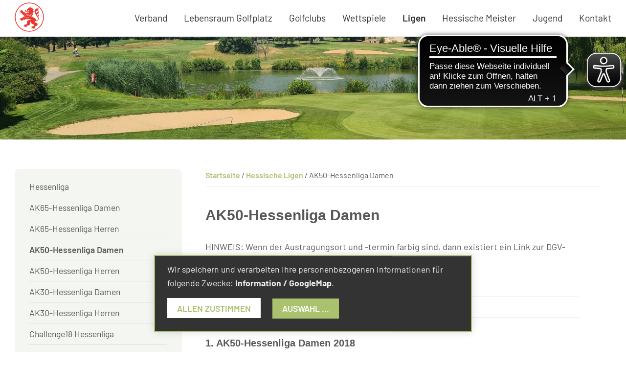

--- FILE ---
content_type: text/html; charset=UTF-8
request_url: https://www.hessischer-golfverband.de/ligen/ak50-hessenliga-damen/?jahr=2018&typ=4
body_size: 24188
content:
<!DOCTYPE html>
<html lang="de">
<head >
<meta charset="UTF-8" />
<meta name="viewport" content="width=device-width, initial-scale=1" />
<title>AK50-Hessenliga Damen</title>
<meta name='robots' content='max-image-preview:large' />
<link rel="alternate" type="application/rss+xml" title="Hessischer Golfverband &raquo; Feed" href="https://www.hessischer-golfverband.de/feed/" />
<link rel="alternate" type="application/rss+xml" title="Hessischer Golfverband &raquo; Kommentar-Feed" href="https://www.hessischer-golfverband.de/comments/feed/" />
<link rel="alternate" title="oEmbed (JSON)" type="application/json+oembed" href="https://www.hessischer-golfverband.de/wp-json/oembed/1.0/embed?url=https%3A%2F%2Fwww.hessischer-golfverband.de%2Fligen%2Fak50-hessenliga-damen%2F" />
<link rel="alternate" title="oEmbed (XML)" type="text/xml+oembed" href="https://www.hessischer-golfverband.de/wp-json/oembed/1.0/embed?url=https%3A%2F%2Fwww.hessischer-golfverband.de%2Fligen%2Fak50-hessenliga-damen%2F&#038;format=xml" />
<link rel="canonical" href="https://www.hessischer-golfverband.de/ligen/ak50-hessenliga-damen/" />
<style id='wp-img-auto-sizes-contain-inline-css'>
img:is([sizes=auto i],[sizes^="auto," i]){contain-intrinsic-size:3000px 1500px}
/*# sourceURL=wp-img-auto-sizes-contain-inline-css */
</style>
<link rel='stylesheet' id='genesis-sample-css' href='https://www.hessischer-golfverband.de/wp-content/themes/genesis-sample/style.css?ver=3.3.1' media='all' />
<style id='genesis-sample-inline-css'>


		a,
		.entry-title a:focus,
		.entry-title a:hover,
		.genesis-nav-menu a:focus,
		.genesis-nav-menu a:hover,
		.genesis-nav-menu .current-menu-item > a,
		.genesis-nav-menu .sub-menu .current-menu-item > a:focus,
		.genesis-nav-menu .sub-menu .current-menu-item > a:hover,
		.menu-toggle:focus,
		.menu-toggle:hover,
		.sub-menu-toggle:focus,
		.sub-menu-toggle:hover {
			color: #80aa00;
		}

		

		button:focus,
		button:hover,
		input[type="button"]:focus,
		input[type="button"]:hover,
		input[type="reset"]:focus,
		input[type="reset"]:hover,
		input[type="submit"]:focus,
		input[type="submit"]:hover,
		input[type="reset"]:focus,
		input[type="reset"]:hover,
		input[type="submit"]:focus,
		input[type="submit"]:hover,
		.site-container div.wpforms-container-full .wpforms-form input[type="submit"]:focus,
		.site-container div.wpforms-container-full .wpforms-form input[type="submit"]:hover,
		.site-container div.wpforms-container-full .wpforms-form button[type="submit"]:focus,
		.site-container div.wpforms-container-full .wpforms-form button[type="submit"]:hover,
		.button:focus,
		.button:hover {
			background-color: #80aa00;
			color: #333333;
		}

		@media only screen and (min-width: 960px) {
			.genesis-nav-menu > .menu-highlight > a:hover,
			.genesis-nav-menu > .menu-highlight > a:focus,
			.genesis-nav-menu > .menu-highlight.current-menu-item > a {
				background-color: #80aa00;
				color: #333333;
			}
		}
		
		.wp-custom-logo .site-container .title-area {
			max-width: 100px;
		}
		
/*# sourceURL=genesis-sample-inline-css */
</style>
<style id='wp-emoji-styles-inline-css'>

	img.wp-smiley, img.emoji {
		display: inline !important;
		border: none !important;
		box-shadow: none !important;
		height: 1em !important;
		width: 1em !important;
		margin: 0 0.07em !important;
		vertical-align: -0.1em !important;
		background: none !important;
		padding: 0 !important;
	}
/*# sourceURL=wp-emoji-styles-inline-css */
</style>
<style id='wp-block-library-inline-css'>
:root{--wp-block-synced-color:#7a00df;--wp-block-synced-color--rgb:122,0,223;--wp-bound-block-color:var(--wp-block-synced-color);--wp-editor-canvas-background:#ddd;--wp-admin-theme-color:#007cba;--wp-admin-theme-color--rgb:0,124,186;--wp-admin-theme-color-darker-10:#006ba1;--wp-admin-theme-color-darker-10--rgb:0,107,160.5;--wp-admin-theme-color-darker-20:#005a87;--wp-admin-theme-color-darker-20--rgb:0,90,135;--wp-admin-border-width-focus:2px}@media (min-resolution:192dpi){:root{--wp-admin-border-width-focus:1.5px}}.wp-element-button{cursor:pointer}:root .has-very-light-gray-background-color{background-color:#eee}:root .has-very-dark-gray-background-color{background-color:#313131}:root .has-very-light-gray-color{color:#eee}:root .has-very-dark-gray-color{color:#313131}:root .has-vivid-green-cyan-to-vivid-cyan-blue-gradient-background{background:linear-gradient(135deg,#00d084,#0693e3)}:root .has-purple-crush-gradient-background{background:linear-gradient(135deg,#34e2e4,#4721fb 50%,#ab1dfe)}:root .has-hazy-dawn-gradient-background{background:linear-gradient(135deg,#faaca8,#dad0ec)}:root .has-subdued-olive-gradient-background{background:linear-gradient(135deg,#fafae1,#67a671)}:root .has-atomic-cream-gradient-background{background:linear-gradient(135deg,#fdd79a,#004a59)}:root .has-nightshade-gradient-background{background:linear-gradient(135deg,#330968,#31cdcf)}:root .has-midnight-gradient-background{background:linear-gradient(135deg,#020381,#2874fc)}:root{--wp--preset--font-size--normal:16px;--wp--preset--font-size--huge:42px}.has-regular-font-size{font-size:1em}.has-larger-font-size{font-size:2.625em}.has-normal-font-size{font-size:var(--wp--preset--font-size--normal)}.has-huge-font-size{font-size:var(--wp--preset--font-size--huge)}.has-text-align-center{text-align:center}.has-text-align-left{text-align:left}.has-text-align-right{text-align:right}.has-fit-text{white-space:nowrap!important}#end-resizable-editor-section{display:none}.aligncenter{clear:both}.items-justified-left{justify-content:flex-start}.items-justified-center{justify-content:center}.items-justified-right{justify-content:flex-end}.items-justified-space-between{justify-content:space-between}.screen-reader-text{border:0;clip-path:inset(50%);height:1px;margin:-1px;overflow:hidden;padding:0;position:absolute;width:1px;word-wrap:normal!important}.screen-reader-text:focus{background-color:#ddd;clip-path:none;color:#444;display:block;font-size:1em;height:auto;left:5px;line-height:normal;padding:15px 23px 14px;text-decoration:none;top:5px;width:auto;z-index:100000}html :where(.has-border-color){border-style:solid}html :where([style*=border-top-color]){border-top-style:solid}html :where([style*=border-right-color]){border-right-style:solid}html :where([style*=border-bottom-color]){border-bottom-style:solid}html :where([style*=border-left-color]){border-left-style:solid}html :where([style*=border-width]){border-style:solid}html :where([style*=border-top-width]){border-top-style:solid}html :where([style*=border-right-width]){border-right-style:solid}html :where([style*=border-bottom-width]){border-bottom-style:solid}html :where([style*=border-left-width]){border-left-style:solid}html :where(img[class*=wp-image-]){height:auto;max-width:100%}:where(figure){margin:0 0 1em}html :where(.is-position-sticky){--wp-admin--admin-bar--position-offset:var(--wp-admin--admin-bar--height,0px)}@media screen and (max-width:600px){html :where(.is-position-sticky){--wp-admin--admin-bar--position-offset:0px}}

/*# sourceURL=wp-block-library-inline-css */
</style><style id='global-styles-inline-css'>
:root{--wp--preset--aspect-ratio--square: 1;--wp--preset--aspect-ratio--4-3: 4/3;--wp--preset--aspect-ratio--3-4: 3/4;--wp--preset--aspect-ratio--3-2: 3/2;--wp--preset--aspect-ratio--2-3: 2/3;--wp--preset--aspect-ratio--16-9: 16/9;--wp--preset--aspect-ratio--9-16: 9/16;--wp--preset--color--black: #000000;--wp--preset--color--cyan-bluish-gray: #abb8c3;--wp--preset--color--white: #ffffff;--wp--preset--color--pale-pink: #f78da7;--wp--preset--color--vivid-red: #cf2e2e;--wp--preset--color--luminous-vivid-orange: #ff6900;--wp--preset--color--luminous-vivid-amber: #fcb900;--wp--preset--color--light-green-cyan: #7bdcb5;--wp--preset--color--vivid-green-cyan: #00d084;--wp--preset--color--pale-cyan-blue: #8ed1fc;--wp--preset--color--vivid-cyan-blue: #0693e3;--wp--preset--color--vivid-purple: #9b51e0;--wp--preset--color--theme-primary: #80aa00;--wp--preset--color--theme-secondary: #80aa00;--wp--preset--gradient--vivid-cyan-blue-to-vivid-purple: linear-gradient(135deg,rgb(6,147,227) 0%,rgb(155,81,224) 100%);--wp--preset--gradient--light-green-cyan-to-vivid-green-cyan: linear-gradient(135deg,rgb(122,220,180) 0%,rgb(0,208,130) 100%);--wp--preset--gradient--luminous-vivid-amber-to-luminous-vivid-orange: linear-gradient(135deg,rgb(252,185,0) 0%,rgb(255,105,0) 100%);--wp--preset--gradient--luminous-vivid-orange-to-vivid-red: linear-gradient(135deg,rgb(255,105,0) 0%,rgb(207,46,46) 100%);--wp--preset--gradient--very-light-gray-to-cyan-bluish-gray: linear-gradient(135deg,rgb(238,238,238) 0%,rgb(169,184,195) 100%);--wp--preset--gradient--cool-to-warm-spectrum: linear-gradient(135deg,rgb(74,234,220) 0%,rgb(151,120,209) 20%,rgb(207,42,186) 40%,rgb(238,44,130) 60%,rgb(251,105,98) 80%,rgb(254,248,76) 100%);--wp--preset--gradient--blush-light-purple: linear-gradient(135deg,rgb(255,206,236) 0%,rgb(152,150,240) 100%);--wp--preset--gradient--blush-bordeaux: linear-gradient(135deg,rgb(254,205,165) 0%,rgb(254,45,45) 50%,rgb(107,0,62) 100%);--wp--preset--gradient--luminous-dusk: linear-gradient(135deg,rgb(255,203,112) 0%,rgb(199,81,192) 50%,rgb(65,88,208) 100%);--wp--preset--gradient--pale-ocean: linear-gradient(135deg,rgb(255,245,203) 0%,rgb(182,227,212) 50%,rgb(51,167,181) 100%);--wp--preset--gradient--electric-grass: linear-gradient(135deg,rgb(202,248,128) 0%,rgb(113,206,126) 100%);--wp--preset--gradient--midnight: linear-gradient(135deg,rgb(2,3,129) 0%,rgb(40,116,252) 100%);--wp--preset--font-size--small: 12px;--wp--preset--font-size--medium: 20px;--wp--preset--font-size--large: 20px;--wp--preset--font-size--x-large: 42px;--wp--preset--font-size--normal: 18px;--wp--preset--font-size--larger: 24px;--wp--preset--spacing--20: 0.44rem;--wp--preset--spacing--30: 0.67rem;--wp--preset--spacing--40: 1rem;--wp--preset--spacing--50: 1.5rem;--wp--preset--spacing--60: 2.25rem;--wp--preset--spacing--70: 3.38rem;--wp--preset--spacing--80: 5.06rem;--wp--preset--shadow--natural: 6px 6px 9px rgba(0, 0, 0, 0.2);--wp--preset--shadow--deep: 12px 12px 50px rgba(0, 0, 0, 0.4);--wp--preset--shadow--sharp: 6px 6px 0px rgba(0, 0, 0, 0.2);--wp--preset--shadow--outlined: 6px 6px 0px -3px rgb(255, 255, 255), 6px 6px rgb(0, 0, 0);--wp--preset--shadow--crisp: 6px 6px 0px rgb(0, 0, 0);}:where(.is-layout-flex){gap: 0.5em;}:where(.is-layout-grid){gap: 0.5em;}body .is-layout-flex{display: flex;}.is-layout-flex{flex-wrap: wrap;align-items: center;}.is-layout-flex > :is(*, div){margin: 0;}body .is-layout-grid{display: grid;}.is-layout-grid > :is(*, div){margin: 0;}:where(.wp-block-columns.is-layout-flex){gap: 2em;}:where(.wp-block-columns.is-layout-grid){gap: 2em;}:where(.wp-block-post-template.is-layout-flex){gap: 1.25em;}:where(.wp-block-post-template.is-layout-grid){gap: 1.25em;}.has-black-color{color: var(--wp--preset--color--black) !important;}.has-cyan-bluish-gray-color{color: var(--wp--preset--color--cyan-bluish-gray) !important;}.has-white-color{color: var(--wp--preset--color--white) !important;}.has-pale-pink-color{color: var(--wp--preset--color--pale-pink) !important;}.has-vivid-red-color{color: var(--wp--preset--color--vivid-red) !important;}.has-luminous-vivid-orange-color{color: var(--wp--preset--color--luminous-vivid-orange) !important;}.has-luminous-vivid-amber-color{color: var(--wp--preset--color--luminous-vivid-amber) !important;}.has-light-green-cyan-color{color: var(--wp--preset--color--light-green-cyan) !important;}.has-vivid-green-cyan-color{color: var(--wp--preset--color--vivid-green-cyan) !important;}.has-pale-cyan-blue-color{color: var(--wp--preset--color--pale-cyan-blue) !important;}.has-vivid-cyan-blue-color{color: var(--wp--preset--color--vivid-cyan-blue) !important;}.has-vivid-purple-color{color: var(--wp--preset--color--vivid-purple) !important;}.has-black-background-color{background-color: var(--wp--preset--color--black) !important;}.has-cyan-bluish-gray-background-color{background-color: var(--wp--preset--color--cyan-bluish-gray) !important;}.has-white-background-color{background-color: var(--wp--preset--color--white) !important;}.has-pale-pink-background-color{background-color: var(--wp--preset--color--pale-pink) !important;}.has-vivid-red-background-color{background-color: var(--wp--preset--color--vivid-red) !important;}.has-luminous-vivid-orange-background-color{background-color: var(--wp--preset--color--luminous-vivid-orange) !important;}.has-luminous-vivid-amber-background-color{background-color: var(--wp--preset--color--luminous-vivid-amber) !important;}.has-light-green-cyan-background-color{background-color: var(--wp--preset--color--light-green-cyan) !important;}.has-vivid-green-cyan-background-color{background-color: var(--wp--preset--color--vivid-green-cyan) !important;}.has-pale-cyan-blue-background-color{background-color: var(--wp--preset--color--pale-cyan-blue) !important;}.has-vivid-cyan-blue-background-color{background-color: var(--wp--preset--color--vivid-cyan-blue) !important;}.has-vivid-purple-background-color{background-color: var(--wp--preset--color--vivid-purple) !important;}.has-black-border-color{border-color: var(--wp--preset--color--black) !important;}.has-cyan-bluish-gray-border-color{border-color: var(--wp--preset--color--cyan-bluish-gray) !important;}.has-white-border-color{border-color: var(--wp--preset--color--white) !important;}.has-pale-pink-border-color{border-color: var(--wp--preset--color--pale-pink) !important;}.has-vivid-red-border-color{border-color: var(--wp--preset--color--vivid-red) !important;}.has-luminous-vivid-orange-border-color{border-color: var(--wp--preset--color--luminous-vivid-orange) !important;}.has-luminous-vivid-amber-border-color{border-color: var(--wp--preset--color--luminous-vivid-amber) !important;}.has-light-green-cyan-border-color{border-color: var(--wp--preset--color--light-green-cyan) !important;}.has-vivid-green-cyan-border-color{border-color: var(--wp--preset--color--vivid-green-cyan) !important;}.has-pale-cyan-blue-border-color{border-color: var(--wp--preset--color--pale-cyan-blue) !important;}.has-vivid-cyan-blue-border-color{border-color: var(--wp--preset--color--vivid-cyan-blue) !important;}.has-vivid-purple-border-color{border-color: var(--wp--preset--color--vivid-purple) !important;}.has-vivid-cyan-blue-to-vivid-purple-gradient-background{background: var(--wp--preset--gradient--vivid-cyan-blue-to-vivid-purple) !important;}.has-light-green-cyan-to-vivid-green-cyan-gradient-background{background: var(--wp--preset--gradient--light-green-cyan-to-vivid-green-cyan) !important;}.has-luminous-vivid-amber-to-luminous-vivid-orange-gradient-background{background: var(--wp--preset--gradient--luminous-vivid-amber-to-luminous-vivid-orange) !important;}.has-luminous-vivid-orange-to-vivid-red-gradient-background{background: var(--wp--preset--gradient--luminous-vivid-orange-to-vivid-red) !important;}.has-very-light-gray-to-cyan-bluish-gray-gradient-background{background: var(--wp--preset--gradient--very-light-gray-to-cyan-bluish-gray) !important;}.has-cool-to-warm-spectrum-gradient-background{background: var(--wp--preset--gradient--cool-to-warm-spectrum) !important;}.has-blush-light-purple-gradient-background{background: var(--wp--preset--gradient--blush-light-purple) !important;}.has-blush-bordeaux-gradient-background{background: var(--wp--preset--gradient--blush-bordeaux) !important;}.has-luminous-dusk-gradient-background{background: var(--wp--preset--gradient--luminous-dusk) !important;}.has-pale-ocean-gradient-background{background: var(--wp--preset--gradient--pale-ocean) !important;}.has-electric-grass-gradient-background{background: var(--wp--preset--gradient--electric-grass) !important;}.has-midnight-gradient-background{background: var(--wp--preset--gradient--midnight) !important;}.has-small-font-size{font-size: var(--wp--preset--font-size--small) !important;}.has-medium-font-size{font-size: var(--wp--preset--font-size--medium) !important;}.has-large-font-size{font-size: var(--wp--preset--font-size--large) !important;}.has-x-large-font-size{font-size: var(--wp--preset--font-size--x-large) !important;}
/*# sourceURL=global-styles-inline-css */
</style>

<style id='classic-theme-styles-inline-css'>
/*! This file is auto-generated */
.wp-block-button__link{color:#fff;background-color:#32373c;border-radius:9999px;box-shadow:none;text-decoration:none;padding:calc(.667em + 2px) calc(1.333em + 2px);font-size:1.125em}.wp-block-file__button{background:#32373c;color:#fff;text-decoration:none}
/*# sourceURL=/wp-includes/css/classic-themes.min.css */
</style>
<link rel='stylesheet' id='dashicons-css' href='https://www.hessischer-golfverband.de/wp-includes/css/dashicons.min.css?ver=6.9' media='all' />
<link rel='stylesheet' id='custom-stylesheet-css' href='https://www.hessischer-golfverband.de/wp-content/themes/genesis-sample/lib/css/custom.css?ver=3.3.1' media='all' />
<link rel='stylesheet' id='genesis-sample-gutenberg-css' href='https://www.hessischer-golfverband.de/wp-content/themes/genesis-sample/lib/gutenberg/front-end.css?ver=3.3.1' media='all' />
<style id='genesis-sample-gutenberg-inline-css'>
.ab-block-post-grid .ab-post-grid-items h2 a:hover {
	color: #80aa00;
}

.site-container .wp-block-button .wp-block-button__link {
	background-color: #80aa00;
}

.wp-block-button .wp-block-button__link:not(.has-background),
.wp-block-button .wp-block-button__link:not(.has-background):focus,
.wp-block-button .wp-block-button__link:not(.has-background):hover {
	color: #333333;
}

.site-container .wp-block-button.is-style-outline .wp-block-button__link {
	color: #80aa00;
}

.site-container .wp-block-button.is-style-outline .wp-block-button__link:focus,
.site-container .wp-block-button.is-style-outline .wp-block-button__link:hover {
	color: #a3cd23;
}		.site-container .has-small-font-size {
			font-size: 12px;
		}		.site-container .has-normal-font-size {
			font-size: 18px;
		}		.site-container .has-large-font-size {
			font-size: 20px;
		}		.site-container .has-larger-font-size {
			font-size: 24px;
		}		.site-container .has-theme-primary-color,
		.site-container .wp-block-button .wp-block-button__link.has-theme-primary-color,
		.site-container .wp-block-button.is-style-outline .wp-block-button__link.has-theme-primary-color {
			color: #80aa00;
		}

		.site-container .has-theme-primary-background-color,
		.site-container .wp-block-button .wp-block-button__link.has-theme-primary-background-color,
		.site-container .wp-block-pullquote.is-style-solid-color.has-theme-primary-background-color {
			background-color: #80aa00;
		}		.site-container .has-theme-secondary-color,
		.site-container .wp-block-button .wp-block-button__link.has-theme-secondary-color,
		.site-container .wp-block-button.is-style-outline .wp-block-button__link.has-theme-secondary-color {
			color: #80aa00;
		}

		.site-container .has-theme-secondary-background-color,
		.site-container .wp-block-button .wp-block-button__link.has-theme-secondary-background-color,
		.site-container .wp-block-pullquote.is-style-solid-color.has-theme-secondary-background-color {
			background-color: #80aa00;
		}
/*# sourceURL=genesis-sample-gutenberg-inline-css */
</style>
<link rel='stylesheet' id='wp-featherlight-css' href='https://www.hessischer-golfverband.de/wp-content/plugins/wp-featherlight/css/wp-featherlight.min.css?ver=1.3.4' media='all' />
<script src="https://www.hessischer-golfverband.de/wp-includes/js/jquery/jquery.min.js?ver=3.7.1" id="jquery-core-js"></script>
<script src="https://www.hessischer-golfverband.de/wp-includes/js/jquery/jquery-migrate.min.js?ver=3.4.1" id="jquery-migrate-js"></script>
<script src="https://www.hessischer-golfverband.de/wp-content/themes/genesis-sample/lib/js/klaro_config.js?ver=1" id="klaro-js"></script>
<script src="https://www.hessischer-golfverband.de/wp-content/themes/genesis-sample/lib/js/klaro-no-css.js?ver=1" id="klaronocss-js"></script>
<link rel="https://api.w.org/" href="https://www.hessischer-golfverband.de/wp-json/" /><link rel="alternate" title="JSON" type="application/json" href="https://www.hessischer-golfverband.de/wp-json/wp/v2/pages/121" /><link rel="EditURI" type="application/rsd+xml" title="RSD" href="https://www.hessischer-golfverband.de/xmlrpc.php?rsd" />
<script async src="https://cdn.eye-able.com/configs/hessischer-golfverband.de.js"></script>
<script async src="https://cdn.eye-able.com/public/js/eyeAble.js"></script>
<!-- Analytics by WP Statistics - https://wp-statistics.com -->
<link rel="icon" href="https://www.hessischer-golfverband.de/wp-content/uploads/2020/09/hgv_logo_60x60.png" sizes="32x32" />
<link rel="icon" href="https://www.hessischer-golfverband.de/wp-content/uploads/2020/09/hgv_logo_60x60.png" sizes="192x192" />
<link rel="apple-touch-icon" href="https://www.hessischer-golfverband.de/wp-content/uploads/2020/09/hgv_logo_60x60.png" />
<meta name="msapplication-TileImage" content="https://www.hessischer-golfverband.de/wp-content/uploads/2020/09/hgv_logo_60x60.png" />
</head>
<body class="wp-singular page-template-default page page-id-121 page-child parent-pageid-113 wp-custom-logo wp-embed-responsive wp-theme-genesis wp-child-theme-genesis-sample wp-featherlight-captions header-full-width sidebar-content genesis-breadcrumbs-visible genesis-singular-image-hidden genesis-footer-widgets-visible hgvBodyGeneral first-block-core-shortcode" itemscope itemtype="https://schema.org/WebPage"><div class="site-container"><ul class="genesis-skip-link"><li><a href="#genesis-nav-primary" class="screen-reader-shortcut"> Zur Hauptnavigation springen</a></li><li><a href="#genesis-content" class="screen-reader-shortcut"> Skip to main content</a></li><li><a href="#genesis-sidebar-primary" class="screen-reader-shortcut"> Zur Hauptsidebar springen</a></li><li><a href="#genesis-footer-widgets" class="screen-reader-shortcut"> Zur Fußzeile springen</a></li></ul><header class="site-header-hgvheaderwrp" itemscope itemtype="https://schema.org/WPHeader"><div class="wrap"><div class="title-area"><a href="https://www.hessischer-golfverband.de/" class="custom-logo-link" rel="home"><img width="60" height="60" src="https://www.hessischer-golfverband.de/wp-content/uploads/2020/09/cropped-hgv_logo_60x60.png" class="custom-logo" alt="Hessischer Golfverband" decoding="async" /></a><p class="site-title" itemprop="headline">Hessischer Golfverband</p><p class="site-description" itemprop="description">HGV Website</p></div><nav class="nav-primary" aria-label="Haupt" itemscope itemtype="https://schema.org/SiteNavigationElement" id="genesis-nav-primary"><div class="wrap"><ul id="menu-primaer" class="menu genesis-nav-menu menu-primary js-superfish"><li id="menu-item-1221" class="menu-item menu-item-type-custom menu-item-object-custom menu-item-has-children menu-item-1221"><a href="/verband/news/" itemprop="url"><span itemprop="name">Verband</span></a>
<ul class="sub-menu">
	<li id="menu-item-11105" class="menu-item menu-item-type-post_type menu-item-object-page menu-item-has-children menu-item-11105"><a href="https://www.hessischer-golfverband.de/verband/news/" itemprop="url"><span itemprop="name">News</span></a>
	<ul class="sub-menu">
		<li id="menu-item-11786" class="menu-item menu-item-type-post_type menu-item-object-page menu-item-11786"><a href="https://www.hessischer-golfverband.de/verband/news/christian-otto-gibt-das-amt-des-landesjugendwarts-ab/" itemprop="url"><span itemprop="name">Christian Otto tritt zurück</span></a></li>
		<li id="menu-item-11754" class="menu-item menu-item-type-post_type menu-item-object-page menu-item-11754"><a href="https://www.hessischer-golfverband.de/verband/news/jan-foerster-wird-neuer-landestrainer-der-maedchen/" itemprop="url"><span itemprop="name">Jan Förster wird neuer Landestrainer der Mädchen</span></a></li>
		<li id="menu-item-11738" class="menu-item menu-item-type-post_type menu-item-object-page menu-item-11738"><a href="https://www.hessischer-golfverband.de/verband/news/3-hessische-clubs-mit-gold-zertifiziert/" itemprop="url"><span itemprop="name">3 hessische Clubs mit Gold zertifiziert</span></a></li>
		<li id="menu-item-11689" class="menu-item menu-item-type-post_type menu-item-object-page menu-item-11689"><a href="https://www.hessischer-golfverband.de/verband/news-2/herbstausgabe-2025-der-golf-in-hessen/" itemprop="url"><span itemprop="name">Herbstausgabe 2025 der „Golf in Hessen“</span></a></li>
		<li id="menu-item-11656" class="menu-item menu-item-type-post_type menu-item-object-page menu-item-11656"><a href="https://www.hessischer-golfverband.de/verband/news-2/johanna-kirch-fuer-die-nationalmannschaft-nominiert/" itemprop="url"><span itemprop="name">Johanna Kirch für die Nationalmannschaft nominiert</span></a></li>
		<li id="menu-item-11565" class="menu-item menu-item-type-post_type menu-item-object-page menu-item-11565"><a href="https://www.hessischer-golfverband.de/verband/news-2/frankfurt-holt-silber-bei-dmm-der-ak14-maedchen/" itemprop="url"><span itemprop="name">Frankfurt holt Silber bei DMM der AK14-Mädchen</span></a></li>
		<li id="menu-item-11522" class="menu-item menu-item-type-post_type menu-item-object-page menu-item-11522"><a href="https://www.hessischer-golfverband.de/verband/news-2/silber-fuer-taunusgymnasium-bei-jtfo/" itemprop="url"><span itemprop="name">Silber für Taunusgymnasium bei JtfO</span></a></li>
		<li id="menu-item-11511" class="menu-item menu-item-type-post_type menu-item-object-page menu-item-11511"><a href="https://www.hessischer-golfverband.de/verband/news-2/dmm-silber-fuer-die-damen-aus-neuhof-und-kronberg/" itemprop="url"><span itemprop="name">DMM-Silber für die Damen aus Neuhof und Kronberg</span></a></li>
		<li id="menu-item-11496" class="menu-item menu-item-type-post_type menu-item-object-page menu-item-11496"><a href="https://www.hessischer-golfverband.de/verband/news-2/morato-brede-und-kirch-gewinnen-bronze-bei-der-dm/" itemprop="url"><span itemprop="name">Morato Brede und Kirch gewinnen Bronze bei der DM</span></a></li>
		<li id="menu-item-11497" class="menu-item menu-item-type-post_type menu-item-object-page menu-item-11497"><a href="https://www.hessischer-golfverband.de/verband/news-2/dmm-ak50-frankfurt-gewinnt-bronze/" itemprop="url"><span itemprop="name">DMM AK50: Frankfurt gewinnt Bronze</span></a></li>
		<li id="menu-item-11458" class="menu-item menu-item-type-post_type menu-item-object-page menu-item-11458"><a href="https://www.hessischer-golfverband.de/verband/news-2/kronberg-zum-6-mal-meister-der-ak65-hessenliga-der-damen/" itemprop="url"><span itemprop="name">Kronberg zum 6. Mal Meister der AK65 Hessenliga der Damen</span></a></li>
		<li id="menu-item-11433" class="menu-item menu-item-type-post_type menu-item-object-page menu-item-11433"><a href="https://www.hessischer-golfverband.de/verband/news-2/kuels-und-voelker-auf-platz-4-und-6/" itemprop="url"><span itemprop="name">Küls und Völker auf Platz 4 und 6</span></a></li>
		<li id="menu-item-11405" class="menu-item menu-item-type-post_type menu-item-object-page menu-item-11405"><a href="https://www.hessischer-golfverband.de/verband/news-2/frankfurt-gewinnt-die-hessenliga/" itemprop="url"><span itemprop="name">Frankfurt gewinnt die Hessenliga</span></a></li>
		<li id="menu-item-11394" class="menu-item menu-item-type-post_type menu-item-object-page menu-item-11394"><a href="https://www.hessischer-golfverband.de/verband/news-2/frankfurt-gewinnt-ak65-hessenliga-der-herren/" itemprop="url"><span itemprop="name">Frankfurt gewinnt AK65-Hessenliga der Herren</span></a></li>
		<li id="menu-item-11373" class="menu-item menu-item-type-post_type menu-item-object-page menu-item-11373"><a href="https://www.hessischer-golfverband.de/verband/news-2/6-titel-in-folge-fuer-neuhof-in-der-ak50-liga-der-damen/" itemprop="url"><span itemprop="name">6. Titel in Folge für Neuhof in der AK50-Liga der Damen</span></a></li>
		<li id="menu-item-11374" class="menu-item menu-item-type-post_type menu-item-object-page menu-item-11374"><a href="https://www.hessischer-golfverband.de/verband/news-2/frankfurt-verteidigt-titel-in-der-ak50-liga-der-herren/" itemprop="url"><span itemprop="name">Frankfurt verteidigt Titel in der AK50-Liga der Herren</span></a></li>
		<li id="menu-item-11228" class="menu-item menu-item-type-post_type menu-item-object-page menu-item-11228"><a href="https://www.hessischer-golfverband.de/verband/news/eddy-horn-gewinnt-dm-vorausscheid-der-ak16/" itemprop="url"><span itemprop="name">Eddy Horn gewinnt DM-Vorausscheid der AK16</span></a></li>
		<li id="menu-item-11220" class="menu-item menu-item-type-post_type menu-item-object-page menu-item-11220"><a href="https://www.hessischer-golfverband.de/verband/news/titelverteidigung-mit-rekorden/" itemprop="url"><span itemprop="name">FGC: Titelverteidigung mit Rekorden</span></a></li>
		<li id="menu-item-11219" class="menu-item menu-item-type-post_type menu-item-object-page menu-item-11219"><a href="https://www.hessischer-golfverband.de/verband/news/titel-nr-11-fuer-ak30-damen-aus-neuhof/" itemprop="url"><span itemprop="name">Titel Nr. 11 für AK30 Damen aus Neuhof</span></a></li>
		<li id="menu-item-11153" class="menu-item menu-item-type-post_type menu-item-object-page menu-item-11153"><a href="https://www.hessischer-golfverband.de/verband/news/3x-neuhof-und-je-2x-frankfurt-und-hof-hausen-beim-finale-2025/" itemprop="url"><span itemprop="name">3x Neuhof und je 2x Frankfurt und Hof Hausen</span></a></li>
		<li id="menu-item-11154" class="menu-item menu-item-type-post_type menu-item-object-page menu-item-11154"><a href="https://www.hessischer-golfverband.de/verband/news/christopher-schmitz-gewinnt-iam-der-ak50/" itemprop="url"><span itemprop="name">Christopher Schmitz gewinnt IAM der AK50</span></a></li>
		<li id="menu-item-11129" class="menu-item menu-item-type-post_type menu-item-object-page menu-item-11129"><a href="https://www.hessischer-golfverband.de/verband/news/team-hessen-bei-der-belgian-u14-auf-platz-3-der-league-wertung/" itemprop="url"><span itemprop="name">Team Hessen bei der Belgian U14 auf Platz 3 der League-Wertung</span></a></li>
		<li id="menu-item-11112" class="menu-item menu-item-type-post_type menu-item-object-page menu-item-11112"><a href="https://www.hessischer-golfverband.de/verband/news/em-der-damen-sportliches-highlight-in-frankfurt/" itemprop="url"><span itemprop="name">EM der Damen: sportliches Highlight in Frankfurt</span></a></li>
		<li id="menu-item-11037" class="menu-item menu-item-type-post_type menu-item-object-page menu-item-11037"><a href="https://www.hessischer-golfverband.de/verband/news/teams-aus-frankfurt-und-neuhof-fuer-bundesfinale-qualifiziert/" itemprop="url"><span itemprop="name">Teams aus Frankfurt und Neuhof für Bundesfinale qualifiziert</span></a></li>
		<li id="menu-item-11004" class="menu-item menu-item-type-post_type menu-item-object-page menu-item-11004"><a href="https://www.hessischer-golfverband.de/verband/news/moritz-kuels-auch-beim-letzten-major-erfolgreich/" itemprop="url"><span itemprop="name">Moritz Küls auch beim letzten Major erfolgreich</span></a></li>
		<li id="menu-item-10988" class="menu-item menu-item-type-post_type menu-item-object-page menu-item-10988"><a href="https://www.hessischer-golfverband.de/verband/news/tim-nachtwey-ueberzeugt-beim-ak-turnier/" itemprop="url"><span itemprop="name">Nachtwey und Scherbarth überzeugen beim AK-Turnier</span></a></li>
		<li id="menu-item-10908" class="menu-item menu-item-type-post_type menu-item-object-page menu-item-10908"><a href="https://www.hessischer-golfverband.de/verband/news/medaillen-fuer-biermann-und-schneider-bei-der-dm-ak50/" itemprop="url"><span itemprop="name">Medaillen für Biermann und Schneider bei der DM AK50</span></a></li>
		<li id="menu-item-10909" class="menu-item menu-item-type-post_type menu-item-object-page menu-item-10909"><a href="https://www.hessischer-golfverband.de/frankfurt-und-hof-hausen-siegen-bei-der-qualifikation-zur-dmm/" itemprop="url"><span itemprop="name">Frankfurt und Hof Hausen siegen bei der Qualifikation zur DMM</span></a></li>
		<li id="menu-item-10912" class="menu-item menu-item-type-post_type menu-item-object-page menu-item-10912"><a href="https://www.hessischer-golfverband.de/bronze-fuer-johanna-kirch-bei-der-iam/" itemprop="url"><span itemprop="name">Bronze für Johanna Kirch bei der IAM</span></a></li>
		<li id="menu-item-10858" class="menu-item menu-item-type-post_type menu-item-object-page menu-item-10858"><a href="https://www.hessischer-golfverband.de/leonard-bartsch-bleibt-in-der-erfolgsspur/" itemprop="url"><span itemprop="name">Leonard Bartsch bleibt in der Erfolgsspur</span></a></li>
		<li id="menu-item-10755" class="menu-item menu-item-type-post_type menu-item-object-page menu-item-10755"><a href="https://www.hessischer-golfverband.de/gutes-teilnehmerfeld-bei-den-ak-meisterschaften/" itemprop="url"><span itemprop="name">Gutes Teilnehmerfeld bei den AK-Meisterschaften</span></a></li>
		<li id="menu-item-10705" class="menu-item menu-item-type-post_type menu-item-object-page menu-item-10705"><a href="https://www.hessischer-golfverband.de/isabel-morato-brede-gewinnt-major-in-neuhof-2025/" itemprop="url"><span itemprop="name">Isabel Morato Brede gewinnt Major in Neuhof</span></a></li>
		<li id="menu-item-10706" class="menu-item menu-item-type-post_type menu-item-object-page menu-item-10706"><a href="https://www.hessischer-golfverband.de/tim-opderbeck-auf-platz-10-bei-der-iam-der-herren/" itemprop="url"><span itemprop="name">Tim Opderbeck auf Platz 10 bei der IAM der Herren</span></a></li>
		<li id="menu-item-10707" class="menu-item menu-item-type-post_type menu-item-object-page menu-item-10707"><a href="https://www.hessischer-golfverband.de/moritz-kuels-leo-bartsch-constanze-keferstein-und-anouk-heinz-gewinnen-erstes-ak-turnier/" itemprop="url"><span itemprop="name">Moritz Küls, Leo Bartsch, Constanze Keferstein und Anouk Heinz gewinnen erstes AK-Turnier</span></a></li>
		<li id="menu-item-10567" class="menu-item menu-item-type-post_type menu-item-object-page menu-item-10567"><a href="https://www.hessischer-golfverband.de/ak30-spieltag-eroeffnet-die-hessenligen-2025/" itemprop="url"><span itemprop="name">AK30-Spieltag eröffnet die Hessenligen 2025</span></a></li>
		<li id="menu-item-10552" class="menu-item menu-item-type-post_type menu-item-object-page menu-item-10552"><a href="https://www.hessischer-golfverband.de/johanna-kirch-holt-2-sieg-innerhalb-einer-woche/" itemprop="url"><span itemprop="name">Johanna Kirch holt 2. Sieg innerhalb einer Woche</span></a></li>
		<li id="menu-item-10539" class="menu-item menu-item-type-post_type menu-item-object-page menu-item-10539"><a href="https://www.hessischer-golfverband.de/lsb-und-dosb-setzt-sich-bei-grundsteuer-problematik-ein/" itemprop="url"><span itemprop="name">LSB und DOSB setzt sich bei Grundsteuer-Problematik ein</span></a></li>
		<li id="menu-item-10519" class="menu-item menu-item-type-post_type menu-item-object-page menu-item-10519"><a href="https://www.hessischer-golfverband.de/johanna-kirch-siegt-erneut-beim-gjgt-turnier-in-altenstadt/" itemprop="url"><span itemprop="name">Johanna Kirch siegt erneut beim GJGT-Turnier in Altenstadt</span></a></li>
		<li id="menu-item-10509" class="menu-item menu-item-type-post_type menu-item-object-page menu-item-10509"><a href="https://www.hessischer-golfverband.de/fruehjahrsausgabe-2025-der-golf-in-hessen/" itemprop="url"><span itemprop="name">Frühjahrsausgabe 2025 der „Golf in Hessen“</span></a></li>
		<li id="menu-item-10491" class="menu-item menu-item-type-post_type menu-item-object-page menu-item-10491"><a href="https://www.hessischer-golfverband.de/24-neue-clubspielleiter-in-hessischen-clubs/" itemprop="url"><span itemprop="name">24 neue Clubspielleiter in hessischen Clubs</span></a></li>
		<li id="menu-item-10482" class="menu-item menu-item-type-post_type menu-item-object-page menu-item-10482"><a href="https://www.hessischer-golfverband.de/auftakt-der-first-drive-und-challenge-tour-in-lich/" itemprop="url"><span itemprop="name">Auftakt der First Drive und Challenge Tour in Lich</span></a></li>
		<li id="menu-item-10457" class="menu-item menu-item-type-post_type menu-item-object-page menu-item-10457"><a href="https://www.hessischer-golfverband.de/moritz-kuels-siegt-beim-1-major/" itemprop="url"><span itemprop="name">Moritz Küls siegt beim 1. Major</span></a></li>
		<li id="menu-item-10432" class="menu-item menu-item-type-post_type menu-item-object-page menu-item-10432"><a href="https://www.hessischer-golfverband.de/yvonne-zimmer-ackermann-und-dirk-reinmann-neu-in-den-vorstand-gewaehlt/" itemprop="url"><span itemprop="name">Neuer Vorstand im HGV</span></a></li>
		<li id="menu-item-10316" class="menu-item menu-item-type-post_type menu-item-object-page menu-item-10316"><a href="https://www.hessischer-golfverband.de/meisterschaften-ligen-und-jugend-touren-2025/" itemprop="url"><span itemprop="name">Meisterschaften, Ligen und Jugend-Touren 2025</span></a></li>
		<li id="menu-item-10241" class="menu-item menu-item-type-post_type menu-item-object-page menu-item-10241"><a href="https://www.hessischer-golfverband.de/c-trainer-ausbildung-wird-kompetenzorientiert-und-digital/" itemprop="url"><span itemprop="name">C-Trainer Ausbildung wird kompetenzorientiert und digital</span></a></li>
		<li id="menu-item-10217" class="menu-item menu-item-type-post_type menu-item-object-page menu-item-10217"><a href="https://www.hessischer-golfverband.de/hohe-belastungen-durch-massive-erhoehung-der-grundsteuer/" itemprop="url"><span itemprop="name">Hohe Belastungen durch massive Erhöhung der Grundsteuer</span></a></li>
		<li id="menu-item-10224" class="menu-item menu-item-type-post_type menu-item-object-page menu-item-has-children menu-item-10224"><a href="https://www.hessischer-golfverband.de/archiv-2024/" itemprop="url"><span itemprop="name">Archiv 2024</span></a>
		<ul class="sub-menu">
			<li id="menu-item-10193" class="menu-item menu-item-type-post_type menu-item-object-page menu-item-10193"><a href="https://www.hessischer-golfverband.de/was-ist-zu-beachten-beim-heimatclubwechsel/" itemprop="url"><span itemprop="name">Was ist zu beachten beim Heimatclubwechsel</span></a></li>
			<li id="menu-item-10184" class="menu-item menu-item-type-post_type menu-item-object-page menu-item-10184"><a href="https://www.hessischer-golfverband.de/golf-in-hessen-indoor-challenge/" itemprop="url"><span itemprop="name">GOLF in Hessen Indoor-Challenge</span></a></li>
			<li id="menu-item-10163" class="menu-item menu-item-type-post_type menu-item-object-page menu-item-10163"><a href="https://www.hessischer-golfverband.de/die-kader-spieler-gehen-nach-den-sichtungen-ins-wintertraining/" itemprop="url"><span itemprop="name">Die Kader-Spieler gehen nach den Sichtungen ins Wintertraining</span></a></li>
			<li id="menu-item-10144" class="menu-item menu-item-type-post_type menu-item-object-page menu-item-10144"><a href="https://www.hessischer-golfverband.de/auftakterfolg-fuer-hessische-bienenwoche/" itemprop="url"><span itemprop="name">Auftakterfolg für Hessische Bienenwoche</span></a></li>
			<li id="menu-item-10133" class="menu-item menu-item-type-post_type menu-item-object-page menu-item-10133"><a href="https://www.hessischer-golfverband.de/herbstausgabe-2024-der-golf-in-hessen/" itemprop="url"><span itemprop="name">Herbstausgabe 2024 der GOLF in Hessen</span></a></li>
			<li id="menu-item-10098" class="menu-item menu-item-type-post_type menu-item-object-page menu-item-10098"><a href="https://www.hessischer-golfverband.de/spielfuehrer-besprechen-die-neue-saison/" itemprop="url"><span itemprop="name">Spielführer besprechen die neue Saison</span></a></li>
			<li id="menu-item-10072" class="menu-item menu-item-type-post_type menu-item-object-page menu-item-10072"><a href="https://www.hessischer-golfverband.de/first-drive-heldentag-2024/" itemprop="url"><span itemprop="name">First Drive Heldentag 2024</span></a></li>
			<li id="menu-item-10025" class="menu-item menu-item-type-post_type menu-item-object-page menu-item-10025"><a href="https://www.hessischer-golfverband.de/dmm-der-jugend-2024-frankfurt-holt-2x-silber-neuhof-2x-bronze/" itemprop="url"><span itemprop="name">DMM der Jugend: Frankfurt holt 2x Silber, Neuhof 2x Bronze</span></a></li>
			<li id="menu-item-10026" class="menu-item menu-item-type-post_type menu-item-object-page menu-item-10026"><a href="https://www.hessischer-golfverband.de/aufsteiger-fuer-die-1-ak-ligen-der-saison-2025-ermittelt/" itemprop="url"><span itemprop="name">Aufsteiger für die 1. AK-Ligen der Saison 2025 ermittelt</span></a></li>
			<li id="menu-item-9942" class="menu-item menu-item-type-post_type menu-item-object-page menu-item-9942"><a href="https://www.hessischer-golfverband.de/kaiserin-friedrich-gymnasium-erkaempft-sensationellen-zweiten-platz-bei-jugend-trainiert-fuer-olympia-2024/" itemprop="url"><span itemprop="name">Kaiserin-Friedrich-Gymnasium auf Platz 2 bei JtfO</span></a></li>
			<li id="menu-item-9932" class="menu-item menu-item-type-post_type menu-item-object-page menu-item-9932"><a href="https://www.hessischer-golfverband.de/verband/news-2/bronze-fuer-die-ak50-damen-aus-neuhof-bei-der-dmm-2024/" itemprop="url"><span itemprop="name">Bronze für die AK50-Damen aus Neuhof bei der DMM</span></a></li>
			<li id="menu-item-9923" class="menu-item menu-item-type-post_type menu-item-object-page menu-item-9923"><a href="https://www.hessischer-golfverband.de/neuhof-gewinnt-hessenliga-2024/" itemprop="url"><span itemprop="name">Neuhof gewinnt Hessenliga</span></a></li>
			<li id="menu-item-9913" class="menu-item menu-item-type-post_type menu-item-object-page menu-item-9913"><a href="https://www.hessischer-golfverband.de/britta-schneider-verpasst-mit-team-deutschland-knapp-eine-medaille/" itemprop="url"><span itemprop="name">Britta Schneider verpasst mit Team Deutschland knapp eine Medaille</span></a></li>
			<li id="menu-item-9894" class="menu-item menu-item-type-post_type menu-item-object-page menu-item-9894"><a href="https://www.hessischer-golfverband.de/kuels-nachtwey-keferstein-und-bartsch-bei-dm-in-den-top5/" itemprop="url"><span itemprop="name">Küls, Nachtwey, Keferstein und Bartsch bei DM in den Top5</span></a></li>
			<li id="menu-item-9867" class="menu-item menu-item-type-post_type menu-item-object-page menu-item-9867"><a href="https://www.hessischer-golfverband.de/tim-opderbeck-auf-platz-14-bei-der-dm-2024/" itemprop="url"><span itemprop="name">Tim Opderbeck auf Platz 14 bei der DM</span></a></li>
			<li id="menu-item-9782" class="menu-item menu-item-type-post_type menu-item-object-page menu-item-9782"><a href="https://www.hessischer-golfverband.de/frankfurt-mit-16-punkten-zum-titel-in-der-ak50-hessenliga-der-herren/" itemprop="url"><span itemprop="name">Frankfurt mit 16 Punkten zum Titel in der AK50 Hessenliga der Herren</span></a></li>
			<li id="menu-item-9781" class="menu-item menu-item-type-post_type menu-item-object-page menu-item-9781"><a href="https://www.hessischer-golfverband.de/team-neuhof-holt-5-titel-in-folge-in-der-ak50-hessenliga-der-damen-2024/" itemprop="url"><span itemprop="name">Team Neuhof holt 5. Titel in Folge in der AK50 Hessenliga der Damen</span></a></li>
			<li id="menu-item-9677" class="menu-item menu-item-type-post_type menu-item-object-page menu-item-9677"><a href="https://www.hessischer-golfverband.de/11-maedchen-und-16-jungen-fuer-bundesfinale-qualifiziert/" itemprop="url"><span itemprop="name">11 Mädchen und 17 Jungen für Bundesfinale qualifiziert</span></a></li>
			<li id="menu-item-9631" class="menu-item menu-item-type-post_type menu-item-object-page menu-item-9631"><a href="https://www.hessischer-golfverband.de/eddy-horn-gewinnt-3-major-tour-turnier/" itemprop="url"><span itemprop="name">Eddy Horn gewinnt 3. Major-Tour Turnier</span></a></li>
			<li id="menu-item-9612" class="menu-item menu-item-type-post_type menu-item-object-page menu-item-9612"><a href="https://www.hessischer-golfverband.de/frankfurt-mit-2-hof-hausen-mit-3-und-neuhof-mit-4-teams-im-bundesfinale-2024/" itemprop="url"><span itemprop="name">Frankfurt mit 2, Hof Hausen mit 3 und Neuhof mit 4 Teams im Bundesfinale 2024</span></a></li>
			<li id="menu-item-9595" class="menu-item menu-item-type-post_type menu-item-object-page menu-item-9595"><a href="https://www.hessischer-golfverband.de/10-titel-in-folge-fuer-ak30-damen-aus-neuhof-2024/" itemprop="url"><span itemprop="name">10. Titel in Folge für AK30 Damen aus Neuhof</span></a></li>
			<li id="menu-item-9596" class="menu-item menu-item-type-post_type menu-item-object-page menu-item-9596"><a href="https://www.hessischer-golfverband.de/frankfurt-verteidigt-titel-in-der-ak30-liga-der-herren-2024/" itemprop="url"><span itemprop="name">Frankfurt verteidigt Titel in der AK30 Liga der Herren</span></a></li>
			<li id="menu-item-9572" class="menu-item menu-item-type-post_type menu-item-object-page menu-item-9572"><a href="https://www.hessischer-golfverband.de/lufthansa-ist-meister-bei-den-ak65-herren-2024/" itemprop="url"><span itemprop="name">Lufthansa ist Meister bei den AK65 Herren</span></a></li>
			<li id="menu-item-9573" class="menu-item menu-item-type-post_type menu-item-object-page menu-item-9573"><a href="https://www.hessischer-golfverband.de/kronberger-damen-verteidigen-titel-in-der-ak65-liga/" itemprop="url"><span itemprop="name">Kronberger Damen verteidigen Titel in der AK65-Liga</span></a></li>
			<li id="menu-item-9549" class="menu-item menu-item-type-post_type menu-item-object-page menu-item-9549"><a href="https://www.hessischer-golfverband.de/tim-nachtwey-holt-platz-5-bei-imt/" itemprop="url"><span itemprop="name">Tim Nachtwey holt Platz 5 bei IMT</span></a></li>
			<li id="menu-item-10060" class="menu-item menu-item-type-post_type menu-item-object-page menu-item-10060"><a href="https://www.hessischer-golfverband.de/leo-bartsch-auf-platz-8-der-belgian-u14/" itemprop="url"><span itemprop="name">Leo Bartsch auf Platz 8 der Belgian U14</span></a></li>
			<li id="menu-item-9472" class="menu-item menu-item-type-post_type menu-item-object-page menu-item-9472"><a href="https://www.hessischer-golfverband.de/wiedergruen-und-banzhaf-holen-titel-bei-deutschen-meisterschaften/" itemprop="url"><span itemprop="name">Wiedergrün und Banzhaf holen Titel bei Deutschen Meisterschaften</span></a></li>
			<li id="menu-item-9473" class="menu-item menu-item-type-post_type menu-item-object-page menu-item-9473"><a href="https://www.hessischer-golfverband.de/eckart-hild-erhaelt-ehrennadel-des-hgv/" itemprop="url"><span itemprop="name">Eckart Hild erhält Ehrennadel des HGV</span></a></li>
			<li id="menu-item-9390" class="menu-item menu-item-type-post_type menu-item-object-page menu-item-9390"><a href="https://www.hessischer-golfverband.de/lily-menge-und-leonard-bartsch-gewinnen-2-ak-turnier/" itemprop="url"><span itemprop="name">Lily Menge und Leonard Bartsch gewinnen 2. AK-Turnier</span></a></li>
			<li id="menu-item-9370" class="menu-item menu-item-type-post_type menu-item-object-page menu-item-9370"><a href="https://www.hessischer-golfverband.de/kiefer-und-schneider-in-den-top6-bei-ak50-europameisterschaft/" itemprop="url"><span itemprop="name">Kiefer und Schneider in den Top6 bei AK50 Europameisterschaft</span></a></li>
			<li id="menu-item-9335" class="menu-item menu-item-type-post_type menu-item-object-page menu-item-9335"><a href="https://www.hessischer-golfverband.de/erfolgreiche-titelverteidigung-fuer-stephanie-kiefer/" itemprop="url"><span itemprop="name">Erfolgreiche Titelverteidigung für Stephanie Kiefer</span></a></li>
			<li id="menu-item-9322" class="menu-item menu-item-type-post_type menu-item-object-page menu-item-9322"><a href="https://www.hessischer-golfverband.de/jonas-rother-holt-2-medaillen-bei-meisterschaft-der-der-golfer-mit-behinderungen/" itemprop="url"><span itemprop="name">Jonas Rother holt 2 Medaillen bei Meisterschaft der der Golfer mit Behinderungen</span></a></li>
			<li id="menu-item-9255" class="menu-item menu-item-type-post_type menu-item-object-page menu-item-9255"><a href="https://www.hessischer-golfverband.de/oscar-walter-gewinnt-ct-major-am-5-extraloch-2024/" itemprop="url"><span itemprop="name">Oscar Walter gewinnt CT-Major am 5. Extraloch</span></a></li>
			<li id="menu-item-9234" class="menu-item menu-item-type-post_type menu-item-object-page menu-item-9234"><a href="https://www.hessischer-golfverband.de/tim-opderbeck-auf-platz-4-bei-der-dlm-2024/" itemprop="url"><span itemprop="name">Tim Opderbeck auf Platz 4 bei der DLM</span></a></li>
			<li id="menu-item-9223" class="menu-item menu-item-type-post_type menu-item-object-page menu-item-9223"><a href="https://www.hessischer-golfverband.de/neuhoefer-jungen-gewinnen-dmm-regio-qualifikation-2024/" itemprop="url"><span itemprop="name">Neuhöfer Jungen gewinnen DMM-Regio-Qualifikation</span></a></li>
			<li id="menu-item-9185" class="menu-item menu-item-type-post_type menu-item-object-page menu-item-9185"><a href="https://www.hessischer-golfverband.de/hessische-siege-in-der-ak14-und-ak16-beim-1-ak-2024/" itemprop="url"><span itemprop="name">Hessische Siege in der AK14 und AK16</span></a></li>
			<li id="menu-item-9140" class="menu-item menu-item-type-post_type menu-item-object-page menu-item-9140"><a href="https://www.hessischer-golfverband.de/noah-rosenberg-feiert-sieg-beim-ct-major/" itemprop="url"><span itemprop="name">Noah Rosenberg feiert Sieg beim CT-Major</span></a></li>
			<li id="menu-item-9125" class="menu-item menu-item-type-post_type menu-item-object-page menu-item-9125"><a href="https://www.hessischer-golfverband.de/challenge-und-first-drive-tour-der-saison-2024-gestartet/" itemprop="url"><span itemprop="name">Challenge und First Drive Tour der Saison 2024 gestartet</span></a></li>
			<li id="menu-item-9072" class="menu-item menu-item-type-post_type menu-item-object-page menu-item-9072"><a href="https://www.hessischer-golfverband.de/johanna-kirch-stuermt-mit-platzrekord-zum-gjgt-sieg-2024/" itemprop="url"><span itemprop="name">Johanna Kirch stürmt mit Platzrekord zum GJGT Sieg</span></a></li>
			<li id="menu-item-9042" class="menu-item menu-item-type-post_type menu-item-object-page menu-item-9042"><a href="https://www.hessischer-golfverband.de/wildcard-fuer-pro-golf-tour-in-bad-homburg/" itemprop="url"><span itemprop="name">Wildcard für Pro Golf Tour in Bad Homburg</span></a></li>
			<li id="menu-item-8994" class="menu-item menu-item-type-post_type menu-item-object-page menu-item-8994"><a href="https://www.hessischer-golfverband.de/mitgliederversammlung-des-hgv-2/" itemprop="url"><span itemprop="name">Mitgliederversammlung des HGV</span></a></li>
			<li id="menu-item-8958" class="menu-item menu-item-type-post_type menu-item-object-page menu-item-8958"><a href="https://www.hessischer-golfverband.de/helen-kreuzer-feiert-profi-sieg-in-suedafrika/" itemprop="url"><span itemprop="name">Helen Kreuzer feiert Profi-Sieg in Südafrika</span></a></li>
			<li id="menu-item-8940" class="menu-item menu-item-type-post_type menu-item-object-page menu-item-8940"><a href="https://www.hessischer-golfverband.de/schneider-lundberg-gewinnen-spanische-vierermeisterschaften/" itemprop="url"><span itemprop="name">Schneider / Lundberg gewinnen spanische Vierermeisterschaften</span></a></li>
			<li id="menu-item-8932" class="menu-item menu-item-type-post_type menu-item-object-page menu-item-8932"><a href="https://www.hessischer-golfverband.de/vorbereitungen-fuer-die-meisterschaften-und-touren-2024/" itemprop="url"><span itemprop="name">Vorbereitungen für die Meisterschaften und Touren 2024</span></a></li>
			<li id="menu-item-8842" class="menu-item menu-item-type-post_type menu-item-object-page menu-item-8842"><a href="https://www.hessischer-golfverband.de/gpg-sport-und-freizeitstaetten-betriebs-gmbh-startet-im-golfpark-gudensberg/" itemprop="url"><span itemprop="name">GPG Sport- und Freizeitstätten Betriebs GmbH startet im Golfpark Gudensberg</span></a></li>
			<li id="menu-item-8843" class="menu-item menu-item-type-post_type menu-item-object-page menu-item-8843"><a href="https://www.hessischer-golfverband.de/erfolgreiche-clubspielleiter-ausbildung/" itemprop="url"><span itemprop="name">Erfolgreiche Clubspielleiter-Ausbildung</span></a></li>
			<li id="menu-item-8844" class="menu-item menu-item-type-post_type menu-item-object-page menu-item-8844"><a href="https://www.hessischer-golfverband.de/handicap-regeln-mit-drei-aenderungen-mit-wirkung-zum-1-april-2024/" itemprop="url"><span itemprop="name">Handicap-Regeln mit drei Änderungen mit Wirkung zum 1. April 2024</span></a></li>
			<li id="menu-item-8762" class="menu-item menu-item-type-post_type menu-item-object-page menu-item-has-children menu-item-8762"><a href="https://www.hessischer-golfverband.de/antje-heissel-beste-absolventin-der-pga-pruefung/" itemprop="url"><span itemprop="name">Antje Heissel beste Absolventin der PGA-Prüfung</span></a>
			<ul class="sub-menu">
				<li id="menu-item-8763" class="menu-item menu-item-type-post_type menu-item-object-page menu-item-has-children menu-item-8763"><a href="https://www.hessischer-golfverband.de/archiv-2023/" itemprop="url"><span itemprop="name">Archiv 2023</span></a>
				<ul class="sub-menu">
					<li id="menu-item-8469" class="menu-item menu-item-type-post_type menu-item-object-page menu-item-8469"><a href="https://www.hessischer-golfverband.de/vorlaeufiger-terminplan-fuer-2024-ist-online/" itemprop="url"><span itemprop="name">Vorläufiger Terminplan für 2024 ist online</span></a></li>
				</ul>
</li>
			</ul>
</li>
		</ul>
</li>
	</ul>
</li>
	<li id="menu-item-73" class="menu-item menu-item-type-post_type menu-item-object-page menu-item-73"><a href="https://www.hessischer-golfverband.de/vorstand-mitarbeiter/" itemprop="url"><span itemprop="name">Vorstand / Mitarbeiter</span></a></li>
	<li id="menu-item-72" class="menu-item menu-item-type-post_type menu-item-object-page menu-item-72"><a href="https://www.hessischer-golfverband.de/kontakt-geschaeftsstelle/" itemprop="url"><span itemprop="name">Geschäftsstelle des HGV</span></a></li>
	<li id="menu-item-71" class="menu-item menu-item-type-post_type menu-item-object-page menu-item-71"><a href="https://www.hessischer-golfverband.de/ueber-den-hgv/" itemprop="url"><span itemprop="name">Über den HGV</span></a></li>
	<li id="menu-item-70" class="menu-item menu-item-type-post_type menu-item-object-page menu-item-70"><a href="https://www.hessischer-golfverband.de/anti-doping/" itemprop="url"><span itemprop="name">Anti-Doping</span></a></li>
	<li id="menu-item-7528" class="menu-item menu-item-type-post_type menu-item-object-page menu-item-7528"><a href="https://www.hessischer-golfverband.de/praevention-im-hgv/" itemprop="url"><span itemprop="name">Prävention</span></a></li>
	<li id="menu-item-69" class="menu-item menu-item-type-post_type menu-item-object-page menu-item-has-children menu-item-69"><a href="https://www.hessischer-golfverband.de/verband/ausbildung/" itemprop="url"><span itemprop="name">Ausbildung</span></a>
	<ul class="sub-menu">
		<li id="menu-item-1709" class="menu-item menu-item-type-post_type menu-item-object-page menu-item-1709"><a href="https://www.hessischer-golfverband.de/verband/ausbildung/c-trainer-ausbildung/" itemprop="url"><span itemprop="name">C-Trainer Ausbildung 2026</span></a></li>
		<li id="menu-item-194" class="menu-item menu-item-type-post_type menu-item-object-page menu-item-194"><a href="https://www.hessischer-golfverband.de/verband/ausbildung/c-trainer-fortbildung/" itemprop="url"><span itemprop="name">C-Trainer Fortbildung „Ballschule Golf“</span></a></li>
		<li id="menu-item-8866" class="menu-item menu-item-type-post_type menu-item-object-page menu-item-8866"><a href="https://www.hessischer-golfverband.de/verband/ausbildung/lehrer-fortbildung-2024/" itemprop="url"><span itemprop="name">Lehrerinnen und Lehrer Fortbildung 2024</span></a></li>
		<li id="menu-item-193" class="menu-item menu-item-type-post_type menu-item-object-page menu-item-193"><a href="https://www.hessischer-golfverband.de/verband/ausbildung/club-spielleiter-ausbildung/" itemprop="url"><span itemprop="name">Club-Spielleiter Ausbildung 2025</span></a></li>
		<li id="menu-item-6506" class="menu-item menu-item-type-post_type menu-item-object-page menu-item-6506"><a href="https://www.hessischer-golfverband.de/verband/ausbildung/marshal-ausbildung/" itemprop="url"><span itemprop="name">Marshal Ausbildung</span></a></li>
		<li id="menu-item-196" class="menu-item menu-item-type-custom menu-item-object-custom menu-item-196"><a target="_blank" href="/wp-content/uploads/2020/11/TeilnahmebedingungenSeminare.pdf" itemprop="url"><span itemprop="name">Teilnahmebedingungen</span></a></li>
		<li id="menu-item-197" class="menu-item menu-item-type-custom menu-item-object-custom menu-item-197"><a target="_blank" href="https://serviceportal.dgv-intranet.de/qualifizierung/trainerausbildung/i2184_1.cfm" itemprop="url"><span itemprop="name">Ausbildungsrichtlinien (DGV)</span></a></li>
	</ul>
</li>
</ul>
</li>
<li id="menu-item-5210" class="menu-item menu-item-type-post_type menu-item-object-page menu-item-has-children menu-item-5210"><a href="https://www.hessischer-golfverband.de/lebensraum-golfplatz/" itemprop="url"><span itemprop="name">Lebensraum Golfplatz</span></a>
<ul class="sub-menu">
	<li id="menu-item-5287" class="menu-item menu-item-type-post_type menu-item-object-page menu-item-5287"><a href="https://www.hessischer-golfverband.de/lebensraum-golfplatz/umweltausschuss/" itemprop="url"><span itemprop="name">Umweltausschuss</span></a></li>
	<li id="menu-item-5300" class="menu-item menu-item-type-post_type menu-item-object-page menu-item-5300"><a href="https://www.hessischer-golfverband.de/lebensraum-golfplatz/projekt-lebensraum-golfplatz/" itemprop="url"><span itemprop="name">Projekt</span></a></li>
	<li id="menu-item-11753" class="menu-item menu-item-type-post_type menu-item-object-page menu-item-11753"><a href="https://www.hessischer-golfverband.de/lebensraum-golfplatz/videos-zur-biodiversitaet-in-golfclubs/" itemprop="url"><span itemprop="name">Videos zur Biodiversität in Golfclubs</span></a></li>
	<li id="menu-item-5315" class="menu-item menu-item-type-post_type menu-item-object-page menu-item-has-children menu-item-5315"><a href="https://www.hessischer-golfverband.de/lebensraum-golfplatz/lebensraum-golfplatz-teilnehmer/" itemprop="url"><span itemprop="name">Clubs</span></a>
	<ul class="sub-menu">
		<li id="menu-item-6833" class="menu-item menu-item-type-post_type menu-item-object-page menu-item-6833"><a href="https://www.hessischer-golfverband.de/lebensraum-golfplatz/lebensraum-golfplatz-teilnehmer/altenstadt/" itemprop="url"><span itemprop="name">GC Altenstadt</span></a></li>
		<li id="menu-item-7466" class="menu-item menu-item-type-post_type menu-item-object-page menu-item-7466"><a href="https://www.hessischer-golfverband.de/lebensraum-golfplatz/lebensraum-golfplatz-teilnehmer/attighof/" itemprop="url"><span itemprop="name">GC Attighof</span></a></li>
		<li id="menu-item-9095" class="menu-item menu-item-type-post_type menu-item-object-page menu-item-9095"><a href="https://www.hessischer-golfverband.de/lebensraum-golfplatz/lebensraum-golfplatz-teilnehmer/badnauheim/" itemprop="url"><span itemprop="name">GC Bad Nauheim</span></a></li>
		<li id="menu-item-8249" class="menu-item menu-item-type-post_type menu-item-object-page menu-item-8249"><a href="https://www.hessischer-golfverband.de/lebensraum-golfplatz/lebensraum-golfplatz-teilnehmer/badorb/" itemprop="url"><span itemprop="name">GC Bad Orb</span></a></li>
		<li id="menu-item-9088" class="menu-item menu-item-type-post_type menu-item-object-page menu-item-9088"><a href="https://www.hessischer-golfverband.de/lebensraum-golfplatz/lebensraum-golfplatz-teilnehmer/bensheim/" itemprop="url"><span itemprop="name">GC Bensheim</span></a></li>
		<li id="menu-item-9687" class="menu-item menu-item-type-post_type menu-item-object-page menu-item-9687"><a href="https://www.hessischer-golfverband.de/lebensraum-golfplatz/lebensraum-golfplatz-teilnehmer/braunfels/" itemprop="url"><span itemprop="name">GC Schloss Braunfels</span></a></li>
		<li id="menu-item-8305" class="menu-item menu-item-type-post_type menu-item-object-page menu-item-8305"><a href="https://www.hessischer-golfverband.de/lebensraum-golfplatz/lebensraum-golfplatz-teilnehmer/darmstadt/" itemprop="url"><span itemprop="name">GC Darmstadt Traisa</span></a></li>
		<li id="menu-item-8229" class="menu-item menu-item-type-post_type menu-item-object-page menu-item-8229"><a href="https://www.hessischer-golfverband.de/lebensraum-golfplatz/lebensraum-golfplatz-teilnehmer/dillenburg/" itemprop="url"><span itemprop="name">GC Dillenburg</span></a></li>
		<li id="menu-item-7139" class="menu-item menu-item-type-post_type menu-item-object-page menu-item-7139"><a href="https://www.hessischer-golfverband.de/lebensraum-golfplatz/lebensraum-golfplatz-teilnehmer/frankfurt/" itemprop="url"><span itemprop="name">Frankfurter GC</span></a></li>
		<li id="menu-item-7181" class="menu-item menu-item-type-post_type menu-item-object-page menu-item-7181"><a href="https://www.hessischer-golfverband.de/lebensraum-golfplatz/lebensraum-golfplatz-teilnehmer/hanau/" itemprop="url"><span itemprop="name">GC Hanau</span></a></li>
		<li id="menu-item-8306" class="menu-item menu-item-type-post_type menu-item-object-page menu-item-8306"><a href="https://www.hessischer-golfverband.de/lebensraum-golfplatz/lebensraum-golfplatz-teilnehmer/hofhausen/" itemprop="url"><span itemprop="name">GC Hof Hausen</span></a></li>
		<li id="menu-item-7003" class="menu-item menu-item-type-post_type menu-item-object-page menu-item-7003"><a href="https://www.hessischer-golfverband.de/lebensraum-golfplatz/lebensraum-golfplatz-teilnehmer/badhomburg/" itemprop="url"><span itemprop="name">Homburger GC</span></a></li>
		<li id="menu-item-7409" class="menu-item menu-item-type-post_type menu-item-object-page menu-item-7409"><a href="https://www.hessischer-golfverband.de/lebensraum-golfplatz/lebensraum-golfplatz-teilnehmer/kassel/" itemprop="url"><span itemprop="name">GC Kassel Wilhelmshöhe</span></a></li>
		<li id="menu-item-7422" class="menu-item menu-item-type-post_type menu-item-object-page menu-item-7422"><a href="https://www.hessischer-golfverband.de/lebensraum-golfplatz/lebensraum-golfplatz-teilnehmer/kronberg/" itemprop="url"><span itemprop="name">GC Kronberg</span></a></li>
		<li id="menu-item-9104" class="menu-item menu-item-type-post_type menu-item-object-page menu-item-9104"><a href="https://www.hessischer-golfverband.de/lebensraum-golfplatz/lebensraum-golfplatz-teilnehmer/lich/" itemprop="url"><span itemprop="name">Licher GC</span></a></li>
		<li id="menu-item-6805" class="menu-item menu-item-type-post_type menu-item-object-page menu-item-6805"><a href="https://www.hessischer-golfverband.de/lebensraum-golfplatz/lebensraum-golfplatz-teilnehmer/maintaunus/" itemprop="url"><span itemprop="name">GC Main-Taunus</span></a></li>
		<li id="menu-item-8679" class="menu-item menu-item-type-post_type menu-item-object-page menu-item-8679"><a href="https://www.hessischer-golfverband.de/lebensraum-golfplatz/lebensraum-golfplatz-teilnehmer/marburg/" itemprop="url"><span itemprop="name">GC Marburg</span></a></li>
		<li id="menu-item-8692" class="menu-item menu-item-type-post_type menu-item-object-page menu-item-8692"><a href="https://www.hessischer-golfverband.de/lebensraum-golfplatz/lebensraum-golfplatz-teilnehmer/erftal/" itemprop="url"><span itemprop="name">GC Miltenberg-Erftal</span></a></li>
		<li id="menu-item-7461" class="menu-item menu-item-type-post_type menu-item-object-page menu-item-7461"><a href="https://www.hessischer-golfverband.de/lebensraum-golfplatz/lebensraum-golfplatz-teilnehmer/neuhof/" itemprop="url"><span itemprop="name">GC Neuhof</span></a></li>
		<li id="menu-item-8322" class="menu-item menu-item-type-post_type menu-item-object-page menu-item-8322"><a href="https://www.hessischer-golfverband.de/lebensraum-golfplatz/lebensraum-golfplatz-teilnehmer/odendwald/" itemprop="url"><span itemprop="name">GC Odendwald</span></a></li>
		<li id="menu-item-7814" class="menu-item menu-item-type-post_type menu-item-object-page menu-item-7814"><a href="https://www.hessischer-golfverband.de/lebensraum-golfplatz/lebensraum-golfplatz-teilnehmer/spessart/" itemprop="url"><span itemprop="name">GC Spessart</span></a></li>
		<li id="menu-item-9002" class="menu-item menu-item-type-post_type menu-item-object-page menu-item-9002"><a href="https://www.hessischer-golfverband.de/lebensraum-golfplatz/lebensraum-golfplatz-teilnehmer/weilrod/" itemprop="url"><span itemprop="name">GC Taunus Weilrod</span></a></li>
		<li id="menu-item-7011" class="menu-item menu-item-type-post_type menu-item-object-page menu-item-7011"><a href="https://www.hessischer-golfverband.de/lebensraum-golfplatz/lebensraum-golfplatz-teilnehmer/wiesbaden/" itemprop="url"><span itemprop="name">Wiesbadener GC</span></a></li>
		<li id="menu-item-9535" class="menu-item menu-item-type-post_type menu-item-object-page menu-item-9535"><a href="https://www.hessischer-golfverband.de/lebensraum-golfplatz/lebensraum-golfplatz-teilnehmer/winnerod/" itemprop="url"><span itemprop="name">GP Winnerod</span></a></li>
		<li id="menu-item-9703" class="menu-item menu-item-type-post_type menu-item-object-page menu-item-9703"><a href="https://www.hessischer-golfverband.de/lebensraum-golfplatz/lebensraum-golfplatz-teilnehmer/zimmern/" itemprop="url"><span itemprop="name">Zimmerner GC</span></a></li>
		<li id="menu-item-8239" class="menu-item menu-item-type-post_type menu-item-object-page menu-item-8239"><a href="https://www.hessischer-golfverband.de/lebensraum-golfplatz/lebensraum-golfplatz-teilnehmer/zierenberg/" itemprop="url"><span itemprop="name">GC Zierenberg</span></a></li>
	</ul>
</li>
	<li id="menu-item-9126" class="menu-item menu-item-type-post_type menu-item-object-page menu-item-9126"><a href="https://www.hessischer-golfverband.de/lebensraum-golfplatz/just-bee-there/" itemprop="url"><span itemprop="name">Just bee there</span></a></li>
	<li id="menu-item-5574" class="menu-item menu-item-type-custom menu-item-object-custom menu-item-5574"><a href="https://golfsustainable.com/hessen/" itemprop="url"><span itemprop="name">Golf Sustainable</span></a></li>
</ul>
</li>
<li id="menu-item-1218" class="menu-item menu-item-type-custom menu-item-object-custom menu-item-has-children menu-item-1218"><a href="/golfclubs/clubliste/" itemprop="url"><span itemprop="name">Golfclubs</span></a>
<ul class="sub-menu">
	<li id="menu-item-81" class="menu-item menu-item-type-post_type menu-item-object-page menu-item-81"><a href="https://www.hessischer-golfverband.de/golfclubs/clubliste/" itemprop="url"><span itemprop="name">Clubliste</span></a></li>
	<li id="menu-item-82" class="menu-item menu-item-type-post_type menu-item-object-page menu-item-82"><a href="https://www.hessischer-golfverband.de/golfclubs/landkarte/" itemprop="url"><span itemprop="name">Golfclubs in Hessen</span></a></li>
</ul>
</li>
<li id="menu-item-890" class="menu-item menu-item-type-custom menu-item-object-custom menu-item-has-children menu-item-890"><a href="/wettspiele/turnierbedingungen/" itemprop="url"><span itemprop="name">Wettspiele</span></a>
<ul class="sub-menu">
	<li id="menu-item-9945" class="menu-item menu-item-type-custom menu-item-object-custom menu-item-9945"><a href="/wp-content/uploads/2025/11/2026_Termine_HGV_20251120.pdf" itemprop="url"><span itemprop="name">Terminplan 2026</span></a></li>
	<li id="menu-item-1048" class="menu-item menu-item-type-post_type menu-item-object-page menu-item-1048"><a href="https://www.hessischer-golfverband.de/wettspiele/austragungsorte/" itemprop="url"><span itemprop="name">Austragungsorte 2026</span></a></li>
	<li id="menu-item-97" class="menu-item menu-item-type-post_type menu-item-object-page menu-item-97"><a href="https://www.hessischer-golfverband.de/wettspiele/ausschreibungen/" itemprop="url"><span itemprop="name">Ausschreibungen</span></a></li>
	<li id="menu-item-100" class="menu-item menu-item-type-post_type menu-item-object-page menu-item-100"><a href="https://www.hessischer-golfverband.de/wettspiele/turnierbedingungen/" itemprop="url"><span itemprop="name">Turnierbedingungen</span></a></li>
	<li id="menu-item-101" class="menu-item menu-item-type-custom menu-item-object-custom menu-item-101"><a target="_blank" href="https://tool.hessischer-golfverband.de/Pages/Login.aspx?id=55C42B1F-7B31-4D2F-AAAB-8A84851F53F7" itemprop="url"><span itemprop="name">Online-Anmeldung</span></a></li>
	<li id="menu-item-2159" class="menu-item menu-item-type-custom menu-item-object-custom menu-item-has-children menu-item-2159"><a href="/wettspiele/senioren-laenderpokal/ak50-laenderpokal-2025/" itemprop="url"><span itemprop="name">Senioren-Länderpokal</span></a>
	<ul class="sub-menu">
		<li id="menu-item-2177" class="menu-item menu-item-type-post_type menu-item-object-page menu-item-2177"><a href="https://www.hessischer-golfverband.de/wettspiele/senioren-laenderpokal/nominierungskriterien/" itemprop="url"><span itemprop="name">Nominierungskriterien</span></a></li>
		<li id="menu-item-11238" class="menu-item menu-item-type-post_type menu-item-object-page menu-item-11238"><a href="https://www.hessischer-golfverband.de/wettspiele/senioren-laenderpokal/ak50-laenderpokal-2025/" itemprop="url"><span itemprop="name">2025</span></a></li>
		<li id="menu-item-9619" class="menu-item menu-item-type-post_type menu-item-object-page menu-item-9619"><a href="https://www.hessischer-golfverband.de/wettspiele/senioren-laenderpokal/ak50-laenderpokal-2024/" itemprop="url"><span itemprop="name">2024</span></a></li>
		<li id="menu-item-8119" class="menu-item menu-item-type-post_type menu-item-object-page menu-item-8119"><a href="https://www.hessischer-golfverband.de/wettspiele/senioren-laenderpokal/ak50-laenderpokal-2023/" itemprop="url"><span itemprop="name">2023</span></a></li>
		<li id="menu-item-6054" class="menu-item menu-item-type-post_type menu-item-object-page menu-item-6054"><a href="https://www.hessischer-golfverband.de/wettspiele/senioren-laenderpokal/ak50-laenderpokal-2022/" itemprop="url"><span itemprop="name">2022</span></a></li>
		<li id="menu-item-4794" class="menu-item menu-item-type-post_type menu-item-object-page menu-item-4794"><a href="https://www.hessischer-golfverband.de/wettspiele/senioren-laenderpokal/ak50-laenderpokal-2021/" itemprop="url"><span itemprop="name">2021</span></a></li>
		<li id="menu-item-2158" class="menu-item menu-item-type-post_type menu-item-object-page menu-item-2158"><a href="https://www.hessischer-golfverband.de/wettspiele/senioren-laenderpokal/ak50-laenderpokal-2019/" itemprop="url"><span itemprop="name">2019</span></a></li>
		<li id="menu-item-3506" class="menu-item menu-item-type-post_type menu-item-object-page menu-item-3506"><a href="https://www.hessischer-golfverband.de/wettspiele/senioren-laenderpokal/ak50-laenderpokal-2018/" itemprop="url"><span itemprop="name">2018</span></a></li>
		<li id="menu-item-3505" class="menu-item menu-item-type-post_type menu-item-object-page menu-item-3505"><a href="https://www.hessischer-golfverband.de/wettspiele/senioren-laenderpokal/ak50-laenderpokal-2017/" itemprop="url"><span itemprop="name">2017</span></a></li>
		<li id="menu-item-3504" class="menu-item menu-item-type-post_type menu-item-object-page menu-item-3504"><a href="https://www.hessischer-golfverband.de/wettspiele/senioren-laenderpokal/ak50-laenderpokal-2016/" itemprop="url"><span itemprop="name">2016</span></a></li>
		<li id="menu-item-3503" class="menu-item menu-item-type-post_type menu-item-object-page menu-item-3503"><a href="https://www.hessischer-golfverband.de/wettspiele/senioren-laenderpokal/senioren-laenderpokal-2015/" itemprop="url"><span itemprop="name">2015</span></a></li>
		<li id="menu-item-3502" class="menu-item menu-item-type-post_type menu-item-object-page menu-item-3502"><a href="https://www.hessischer-golfverband.de/wettspiele/senioren-laenderpokal/senioren-laenderpokal-2014/" itemprop="url"><span itemprop="name">2014</span></a></li>
		<li id="menu-item-3501" class="menu-item menu-item-type-post_type menu-item-object-page menu-item-3501"><a href="https://www.hessischer-golfverband.de/wettspiele/senioren-laenderpokal/senioren-laenderpokal-2013/" itemprop="url"><span itemprop="name">2013</span></a></li>
		<li id="menu-item-3500" class="menu-item menu-item-type-post_type menu-item-object-page menu-item-3500"><a href="https://www.hessischer-golfverband.de/wettspiele/senioren-laenderpokal/senioren-laenderpokal-2012/" itemprop="url"><span itemprop="name">2012</span></a></li>
		<li id="menu-item-3499" class="menu-item menu-item-type-post_type menu-item-object-page menu-item-3499"><a href="https://www.hessischer-golfverband.de/wettspiele/senioren-laenderpokal/senioren-laenderpokal-2011/" itemprop="url"><span itemprop="name">2011</span></a></li>
		<li id="menu-item-3498" class="menu-item menu-item-type-post_type menu-item-object-page menu-item-3498"><a href="https://www.hessischer-golfverband.de/wettspiele/senioren-laenderpokal/senioren-laenderpokal-2010/" itemprop="url"><span itemprop="name">2010</span></a></li>
		<li id="menu-item-3497" class="menu-item menu-item-type-post_type menu-item-object-page menu-item-3497"><a href="https://www.hessischer-golfverband.de/wettspiele/senioren-laenderpokal/senioren-laenderpokal-2009/" itemprop="url"><span itemprop="name">2009</span></a></li>
		<li id="menu-item-3496" class="menu-item menu-item-type-post_type menu-item-object-page menu-item-3496"><a href="https://www.hessischer-golfverband.de/wettspiele/senioren-laenderpokal/senioren-laenderpokal-2008/" itemprop="url"><span itemprop="name">2008</span></a></li>
		<li id="menu-item-3495" class="menu-item menu-item-type-post_type menu-item-object-page menu-item-3495"><a href="https://www.hessischer-golfverband.de/wettspiele/senioren-laenderpokal/senioren-laenderpokal-2007/" itemprop="url"><span itemprop="name">2007</span></a></li>
		<li id="menu-item-3494" class="menu-item menu-item-type-post_type menu-item-object-page menu-item-3494"><a href="https://www.hessischer-golfverband.de/wettspiele/senioren-laenderpokal/senioren-laenderpokal-2006/" itemprop="url"><span itemprop="name">2006</span></a></li>
		<li id="menu-item-3493" class="menu-item menu-item-type-post_type menu-item-object-page menu-item-3493"><a href="https://www.hessischer-golfverband.de/wettspiele/senioren-laenderpokal/senioren-laenderpokal-2005/" itemprop="url"><span itemprop="name">2005</span></a></li>
		<li id="menu-item-3492" class="menu-item menu-item-type-post_type menu-item-object-page menu-item-3492"><a href="https://www.hessischer-golfverband.de/wettspiele/senioren-laenderpokal/senioren-laenderpokal-2004/" itemprop="url"><span itemprop="name">2004</span></a></li>
		<li id="menu-item-3491" class="menu-item menu-item-type-post_type menu-item-object-page menu-item-3491"><a href="https://www.hessischer-golfverband.de/wettspiele/senioren-laenderpokal/senioren-laenderpokal-2003/" itemprop="url"><span itemprop="name">2003</span></a></li>
		<li id="menu-item-3490" class="menu-item menu-item-type-post_type menu-item-object-page menu-item-3490"><a href="https://www.hessischer-golfverband.de/wettspiele/senioren-laenderpokal/senioren-laenderpokal-2002/" itemprop="url"><span itemprop="name">2002</span></a></li>
	</ul>
</li>
	<li id="menu-item-2426" class="menu-item menu-item-type-custom menu-item-object-custom menu-item-has-children menu-item-2426"><a href="/wettspiele/laenderpokal-damen-herren/laenderpokal-2012/" itemprop="url"><span itemprop="name">Länderpokal Damen/Herren</span></a>
	<ul class="sub-menu">
		<li id="menu-item-2439" class="menu-item menu-item-type-post_type menu-item-object-page menu-item-2439"><a href="https://www.hessischer-golfverband.de/wettspiele/laenderpokal-damen-herren/ergebnisse-des-laenderpokals-1980-2012/" itemprop="url"><span itemprop="name">Übersicht</span></a></li>
		<li id="menu-item-2425" class="menu-item menu-item-type-post_type menu-item-object-page menu-item-2425"><a href="https://www.hessischer-golfverband.de/wettspiele/laenderpokal-damen-herren/laenderpokal-2012/" itemprop="url"><span itemprop="name">2012</span></a></li>
	</ul>
</li>
	<li id="menu-item-103" class="menu-item menu-item-type-custom menu-item-object-custom menu-item-103"><a target="_blank" href="https://www.golf-region4.de/" itemprop="url"><span itemprop="name">Golf-Region4</span></a></li>
	<li id="menu-item-1509" class="menu-item menu-item-type-post_type menu-item-object-page menu-item-1509"><a href="https://www.hessischer-golfverband.de/wettspiele/heimatclubwechsel/" itemprop="url"><span itemprop="name">Heimatclubwechsel</span></a></li>
</ul>
</li>
<li id="menu-item-135" class="menu-item menu-item-type-post_type menu-item-object-page current-page-ancestor current-menu-ancestor current-menu-parent current-page-parent current_page_parent current_page_ancestor menu-item-has-children menu-item-135"><a href="https://www.hessischer-golfverband.de/ligen/" itemprop="url"><span itemprop="name">Ligen</span></a>
<ul class="sub-menu">
	<li id="menu-item-1505" class="menu-item menu-item-type-post_type menu-item-object-page menu-item-1505"><a href="https://www.hessischer-golfverband.de/ligen/hessenliga/" itemprop="url"><span itemprop="name">Hessenliga</span></a></li>
	<li id="menu-item-11586" class="menu-item menu-item-type-post_type menu-item-object-page menu-item-11586"><a href="https://www.hessischer-golfverband.de/ligen/ak65-hessenliga-damen/" itemprop="url"><span itemprop="name">AK65-Hessenliga Damen</span></a></li>
	<li id="menu-item-143" class="menu-item menu-item-type-post_type menu-item-object-page menu-item-143"><a href="https://www.hessischer-golfverband.de/ligen/ak65-hessenliga-herren/" itemprop="url"><span itemprop="name">AK65-Hessenliga Herren</span></a></li>
	<li id="menu-item-142" class="menu-item menu-item-type-post_type menu-item-object-page current-menu-item page_item page-item-121 current_page_item menu-item-142"><a href="https://www.hessischer-golfverband.de/ligen/ak50-hessenliga-damen/" aria-current="page" itemprop="url"><span itemprop="name">AK50-Hessenliga Damen</span></a></li>
	<li id="menu-item-141" class="menu-item menu-item-type-post_type menu-item-object-page menu-item-141"><a href="https://www.hessischer-golfverband.de/ligen/ak50-hessenliga-herren/" itemprop="url"><span itemprop="name">AK50-Hessenliga Herren</span></a></li>
	<li id="menu-item-140" class="menu-item menu-item-type-post_type menu-item-object-page menu-item-140"><a href="https://www.hessischer-golfverband.de/ligen/ak30-hessenliga-damen/" itemprop="url"><span itemprop="name">AK30-Hessenliga Damen</span></a></li>
	<li id="menu-item-139" class="menu-item menu-item-type-post_type menu-item-object-page menu-item-139"><a href="https://www.hessischer-golfverband.de/ligen/ak30-hessenliga-herren/" itemprop="url"><span itemprop="name">AK30-Hessenliga Herren</span></a></li>
	<li id="menu-item-138" class="menu-item menu-item-type-post_type menu-item-object-page menu-item-138"><a href="https://www.hessischer-golfverband.de/ligen/challenge18-hessenliga/" itemprop="url"><span itemprop="name">Challenge18 Hessenliga</span></a></li>
	<li id="menu-item-137" class="menu-item menu-item-type-post_type menu-item-object-page menu-item-137"><a href="https://www.hessischer-golfverband.de/ligen/challenge9-hessenliga/" itemprop="url"><span itemprop="name">Challenge9 Hessenliga</span></a></li>
	<li id="menu-item-136" class="menu-item menu-item-type-post_type menu-item-object-page menu-item-136"><a href="https://www.hessischer-golfverband.de/ligen/first-drive-hessenliga/" itemprop="url"><span itemprop="name">First Drive Hessenliga</span></a></li>
	<li id="menu-item-146" class="menu-item menu-item-type-custom menu-item-object-custom menu-item-146"><a target="_blank" href="/wp-content/uploads/2025/05/Ligastatut_2025.pdf" itemprop="url"><span itemprop="name">Ligastatut</span></a></li>
	<li id="menu-item-147" class="menu-item menu-item-type-custom menu-item-object-custom menu-item-147"><a target="_blank" href="https://tool.hessischer-golfverband.de/Pages/Login.aspx?id=ClubsOnline" itemprop="url"><span itemprop="name">Ergebniserfassung</span></a></li>
</ul>
</li>
<li id="menu-item-1196" class="menu-item menu-item-type-custom menu-item-object-custom menu-item-has-children menu-item-1196"><a href="/hessischer-meister/damen-und-herren/" itemprop="url"><span itemprop="name">Hessische Meister</span></a>
<ul class="sub-menu">
	<li id="menu-item-186" class="menu-item menu-item-type-post_type menu-item-object-page menu-item-has-children menu-item-186"><a href="https://www.hessischer-golfverband.de/hessischer-meister/damen-und-herren/" itemprop="url"><span itemprop="name">Damen und Herren</span></a>
	<ul class="sub-menu">
		<li id="menu-item-11375" class="menu-item menu-item-type-post_type menu-item-object-page menu-item-11375"><a href="https://www.hessischer-golfverband.de/hessischer-meister/damen-und-herren/hessenmeisterschaften-2025/" itemprop="url"><span itemprop="name">2025</span></a></li>
		<li id="menu-item-9456" class="menu-item menu-item-type-post_type menu-item-object-page menu-item-9456"><a href="https://www.hessischer-golfverband.de/hessischer-meister/damen-und-herren/hessenmeisterschaften-2024/" itemprop="url"><span itemprop="name">2024</span></a></li>
		<li id="menu-item-7792" class="menu-item menu-item-type-post_type menu-item-object-page menu-item-7792"><a href="https://www.hessischer-golfverband.de/hessischer-meister/damen-und-herren/hessenmeisterschaften-2023/" itemprop="url"><span itemprop="name">2023</span></a></li>
		<li id="menu-item-7793" class="menu-item menu-item-type-post_type menu-item-object-page menu-item-7793"><a href="https://www.hessischer-golfverband.de/hessischer-meister/damen-und-herren/hessenmeisterschaften-2022/" itemprop="url"><span itemprop="name">2022</span></a></li>
		<li id="menu-item-4961" class="menu-item menu-item-type-post_type menu-item-object-page menu-item-4961"><a href="https://www.hessischer-golfverband.de/hessischer-meister/damen-und-herren/hessenmeisterschaften-2021/" itemprop="url"><span itemprop="name">2021</span></a></li>
		<li id="menu-item-2377" class="menu-item menu-item-type-post_type menu-item-object-page menu-item-2377"><a href="https://www.hessischer-golfverband.de/hessischer-meister/damen-und-herren/hessenmeisterschaften-2020/" itemprop="url"><span itemprop="name">2020</span></a></li>
		<li id="menu-item-2376" class="menu-item menu-item-type-post_type menu-item-object-page menu-item-2376"><a href="https://www.hessischer-golfverband.de/hessischer-meister/damen-und-herren/hessenmeisterschaften-2019/" itemprop="url"><span itemprop="name">2019</span></a></li>
		<li id="menu-item-2375" class="menu-item menu-item-type-post_type menu-item-object-page menu-item-2375"><a href="https://www.hessischer-golfverband.de/hessischer-meister/damen-und-herren/hessenmeisterschaften-2018/" itemprop="url"><span itemprop="name">2018</span></a></li>
		<li id="menu-item-2374" class="menu-item menu-item-type-post_type menu-item-object-page menu-item-2374"><a href="https://www.hessischer-golfverband.de/hessischer-meister/damen-und-herren/hessenmeisterschaften-2017/" itemprop="url"><span itemprop="name">2017</span></a></li>
		<li id="menu-item-2361" class="menu-item menu-item-type-post_type menu-item-object-page menu-item-2361"><a href="https://www.hessischer-golfverband.de/hessischer-meister/damen-und-herren/hessenmeisterschaften-2016/" itemprop="url"><span itemprop="name">2016</span></a></li>
		<li id="menu-item-2362" class="menu-item menu-item-type-post_type menu-item-object-page menu-item-2362"><a href="https://www.hessischer-golfverband.de/hessischer-meister/damen-und-herren/hessenmeisterschaften-2015/" itemprop="url"><span itemprop="name">2015</span></a></li>
		<li id="menu-item-2363" class="menu-item menu-item-type-post_type menu-item-object-page menu-item-2363"><a href="https://www.hessischer-golfverband.de/hessischer-meister/damen-und-herren/hessenmeisterschaften-2014/" itemprop="url"><span itemprop="name">2014</span></a></li>
		<li id="menu-item-2364" class="menu-item menu-item-type-post_type menu-item-object-page menu-item-2364"><a href="https://www.hessischer-golfverband.de/hessischer-meister/damen-und-herren/hessenmeisterschaften-2013/" itemprop="url"><span itemprop="name">2013</span></a></li>
		<li id="menu-item-2365" class="menu-item menu-item-type-post_type menu-item-object-page menu-item-2365"><a href="https://www.hessischer-golfverband.de/hessischer-meister/damen-und-herren/hessenmeisterschaften-2012/" itemprop="url"><span itemprop="name">2012</span></a></li>
		<li id="menu-item-2366" class="menu-item menu-item-type-post_type menu-item-object-page menu-item-2366"><a href="https://www.hessischer-golfverband.de/hessischer-meister/damen-und-herren/hessenmeisterschaften-2011/" itemprop="url"><span itemprop="name">2011</span></a></li>
		<li id="menu-item-2367" class="menu-item menu-item-type-post_type menu-item-object-page menu-item-2367"><a href="https://www.hessischer-golfverband.de/hessischer-meister/damen-und-herren/hessenmeisterschaften-2010/" itemprop="url"><span itemprop="name">2010</span></a></li>
		<li id="menu-item-2368" class="menu-item menu-item-type-post_type menu-item-object-page menu-item-2368"><a href="https://www.hessischer-golfverband.de/hessischer-meister/damen-und-herren/hessenmeisterschaften-2009/" itemprop="url"><span itemprop="name">2009</span></a></li>
		<li id="menu-item-2369" class="menu-item menu-item-type-post_type menu-item-object-page menu-item-2369"><a href="https://www.hessischer-golfverband.de/hessischer-meister/damen-und-herren/hessenmeisterschaften-2008/" itemprop="url"><span itemprop="name">2008</span></a></li>
		<li id="menu-item-2370" class="menu-item menu-item-type-post_type menu-item-object-page menu-item-2370"><a href="https://www.hessischer-golfverband.de/hessischer-meister/damen-und-herren/hessenmeisterschaften-2007/" itemprop="url"><span itemprop="name">2007</span></a></li>
		<li id="menu-item-2371" class="menu-item menu-item-type-post_type menu-item-object-page menu-item-2371"><a href="https://www.hessischer-golfverband.de/hessischer-meister/damen-und-herren/hessenmeisterschaften-2006/" itemprop="url"><span itemprop="name">2006</span></a></li>
		<li id="menu-item-2372" class="menu-item menu-item-type-post_type menu-item-object-page menu-item-2372"><a href="https://www.hessischer-golfverband.de/hessischer-meister/damen-und-herren/hessenmeisterschaften-2005/" itemprop="url"><span itemprop="name">2005</span></a></li>
	</ul>
</li>
	<li id="menu-item-185" class="menu-item menu-item-type-post_type menu-item-object-page menu-item-185"><a href="https://www.hessischer-golfverband.de/hessischer-meister/sieger-hessenligen/" itemprop="url"><span itemprop="name">Hessenliga</span></a></li>
	<li id="menu-item-179" class="menu-item menu-item-type-post_type menu-item-object-page menu-item-179"><a href="https://www.hessischer-golfverband.de/hessischer-meister/hessenpokal/" itemprop="url"><span itemprop="name">Hessenpokal</span></a></li>
	<li id="menu-item-184" class="menu-item menu-item-type-post_type menu-item-object-page menu-item-has-children menu-item-184"><a href="https://www.hessischer-golfverband.de/hessischer-meister/ak65/" itemprop="url"><span itemprop="name">AK65</span></a>
	<ul class="sub-menu">
		<li id="menu-item-10846" class="menu-item menu-item-type-post_type menu-item-object-page menu-item-10846"><a href="https://www.hessischer-golfverband.de/hessischer-meister/ak65/ak65-hessenmeisterschaften-2025/" itemprop="url"><span itemprop="name">AK65 Meisterschaften 2025</span></a></li>
		<li id="menu-item-9291" class="menu-item menu-item-type-post_type menu-item-object-page menu-item-9291"><a href="https://www.hessischer-golfverband.de/hessischer-meister/ak65/ak65-hessenmeisterschaften-2024/" itemprop="url"><span itemprop="name">AK65 Meisterschaften 2024</span></a></li>
		<li id="menu-item-8111" class="menu-item menu-item-type-post_type menu-item-object-page menu-item-8111"><a href="https://www.hessischer-golfverband.de/hessischer-meister/ak65/ak65-hessenmeisterschaften-2023/" itemprop="url"><span itemprop="name">AK65 Meisterschaften 2023</span></a></li>
		<li id="menu-item-5944" class="menu-item menu-item-type-post_type menu-item-object-page menu-item-5944"><a href="https://www.hessischer-golfverband.de/hessischer-meister/ak65/ak65-hessenmeisterschaften-2022/" itemprop="url"><span itemprop="name">AK65 Meisterschaften 2022</span></a></li>
		<li id="menu-item-4731" class="menu-item menu-item-type-post_type menu-item-object-page menu-item-4731"><a href="https://www.hessischer-golfverband.de/hessischer-meister/ak65/ak65-hessenmeisterschaften-2021/" itemprop="url"><span itemprop="name">AK65 Meisterschaften 2021</span></a></li>
		<li id="menu-item-3633" class="menu-item menu-item-type-post_type menu-item-object-page menu-item-3633"><a href="https://www.hessischer-golfverband.de/hessischer-meister/ak65/ak65-hessenmeisterschaften-2020/" itemprop="url"><span itemprop="name">AK65 Meisterschaften 2020</span></a></li>
		<li id="menu-item-3866" class="menu-item menu-item-type-post_type menu-item-object-page menu-item-3866"><a href="https://www.hessischer-golfverband.de/hessischer-meister/ak65/ak65-hessenmeisterschaften-2019/" itemprop="url"><span itemprop="name">AK65 Meisterschaften 2019</span></a></li>
		<li id="menu-item-3865" class="menu-item menu-item-type-post_type menu-item-object-page menu-item-3865"><a href="https://www.hessischer-golfverband.de/hessischer-meister/ak65/ak65-hessenmeisterschaften-2018/" itemprop="url"><span itemprop="name">AK65 Meisterschaften 2018</span></a></li>
		<li id="menu-item-3864" class="menu-item menu-item-type-post_type menu-item-object-page menu-item-3864"><a href="https://www.hessischer-golfverband.de/hessischer-meister/ak65/ak65-hessenmeisterschaften-2017/" itemprop="url"><span itemprop="name">AK65 Meisterschaften 2017</span></a></li>
		<li id="menu-item-3863" class="menu-item menu-item-type-post_type menu-item-object-page menu-item-3863"><a href="https://www.hessischer-golfverband.de/hessischer-meister/ak65/ak65-hessenmeisterschaften-2016/" itemprop="url"><span itemprop="name">AK65 Meisterschaften 2016</span></a></li>
		<li id="menu-item-3862" class="menu-item menu-item-type-post_type menu-item-object-page menu-item-3862"><a href="https://www.hessischer-golfverband.de/hessischer-meister/ak65/ak65-hessenmeisterschaften-2015/" itemprop="url"><span itemprop="name">AK65 Meisterschaften 2015</span></a></li>
	</ul>
</li>
	<li id="menu-item-183" class="menu-item menu-item-type-post_type menu-item-object-page menu-item-has-children menu-item-183"><a href="https://www.hessischer-golfverband.de/hessischer-meister/ak50-senioren/" itemprop="url"><span itemprop="name">AK50 – Senioren</span></a>
	<ul class="sub-menu">
		<li id="menu-item-10793" class="menu-item menu-item-type-post_type menu-item-object-page menu-item-10793"><a href="https://www.hessischer-golfverband.de/hessischer-meister/ak50-senioren/ak50-hessenmeisterschaften-2025/" itemprop="url"><span itemprop="name">AK50 Meisterschaften 2025</span></a></li>
		<li id="menu-item-9271" class="menu-item menu-item-type-post_type menu-item-object-page menu-item-9271"><a href="https://www.hessischer-golfverband.de/hessischer-meister/ak50-senioren/ak50-hessenmeisterschaften-2024/" itemprop="url"><span itemprop="name">AK50 Meisterschaften 2024</span></a></li>
		<li id="menu-item-8110" class="menu-item menu-item-type-post_type menu-item-object-page menu-item-8110"><a href="https://www.hessischer-golfverband.de/hessischer-meister/ak50-senioren/ak50-hessenmeisterschaften-2023/" itemprop="url"><span itemprop="name">AK50 Meisterschaften 2023</span></a></li>
		<li id="menu-item-5953" class="menu-item menu-item-type-post_type menu-item-object-page menu-item-5953"><a href="https://www.hessischer-golfverband.de/hessischer-meister/ak50-senioren/ak50-hessenmeisterschaften-2022/" itemprop="url"><span itemprop="name">AK50 Meisterschaften 2022</span></a></li>
		<li id="menu-item-4749" class="menu-item menu-item-type-post_type menu-item-object-page menu-item-4749"><a href="https://www.hessischer-golfverband.de/hessischer-meister/ak50-senioren/ak50-hessenmeisterschaften-2021/" itemprop="url"><span itemprop="name">AK50 Meisterschaften 2021</span></a></li>
		<li id="menu-item-3632" class="menu-item menu-item-type-post_type menu-item-object-page menu-item-3632"><a href="https://www.hessischer-golfverband.de/hessischer-meister/ak50-senioren/ak50-hessenmeisterschaften-2020/" itemprop="url"><span itemprop="name">AK50 Meisterschaften 2020</span></a></li>
		<li id="menu-item-3831" class="menu-item menu-item-type-post_type menu-item-object-page menu-item-3831"><a href="https://www.hessischer-golfverband.de/hessischer-meister/ak50-senioren/ak50-hessenmeisterschaften-2019/" itemprop="url"><span itemprop="name">AK50 Meisterschaften 2019</span></a></li>
		<li id="menu-item-3830" class="menu-item menu-item-type-post_type menu-item-object-page menu-item-3830"><a href="https://www.hessischer-golfverband.de/hessischer-meister/ak50-senioren/ak50-hessenmeisterschaften-2018/" itemprop="url"><span itemprop="name">AK50 Meisterschaften 2018</span></a></li>
		<li id="menu-item-3829" class="menu-item menu-item-type-post_type menu-item-object-page menu-item-3829"><a href="https://www.hessischer-golfverband.de/hessischer-meister/ak50-senioren/ak50-hessenmeisterschaften-2017/" itemprop="url"><span itemprop="name">AK50 Meisterschaften 2017</span></a></li>
		<li id="menu-item-3828" class="menu-item menu-item-type-post_type menu-item-object-page menu-item-3828"><a href="https://www.hessischer-golfverband.de/hessischer-meister/ak50-senioren/ak50-hessenmeisterschaften-2016/" itemprop="url"><span itemprop="name">AK50 Meisterschaften 2016</span></a></li>
		<li id="menu-item-3827" class="menu-item menu-item-type-post_type menu-item-object-page menu-item-3827"><a href="https://www.hessischer-golfverband.de/hessischer-meister/ak50-senioren/ak50-hessenmeisterschaften-2015/" itemprop="url"><span itemprop="name">AK50 Meisterschaften 2015</span></a></li>
		<li id="menu-item-3826" class="menu-item menu-item-type-post_type menu-item-object-page menu-item-3826"><a href="https://www.hessischer-golfverband.de/hessischer-meister/ak50-senioren/ak50-hessenmeisterschaften-2014/" itemprop="url"><span itemprop="name">AK50 Meisterschaften 2014</span></a></li>
		<li id="menu-item-3825" class="menu-item menu-item-type-post_type menu-item-object-page menu-item-3825"><a href="https://www.hessischer-golfverband.de/hessischer-meister/ak50-senioren/ak50-hessenmeisterschaften-2013/" itemprop="url"><span itemprop="name">AK50 Meisterschaften 2013</span></a></li>
	</ul>
</li>
	<li id="menu-item-182" class="menu-item menu-item-type-post_type menu-item-object-page menu-item-has-children menu-item-182"><a href="https://www.hessischer-golfverband.de/hessischer-meister/ak30-jungsenioren/" itemprop="url"><span itemprop="name">AK30 – Jungsenioren</span></a>
	<ul class="sub-menu">
		<li id="menu-item-10845" class="menu-item menu-item-type-post_type menu-item-object-page menu-item-10845"><a href="https://www.hessischer-golfverband.de/hessischer-meister/ak30-jungsenioren/ak30-hessenmeisterschaften-2025/" itemprop="url"><span itemprop="name">AK30 Meisterschaften 2025</span></a></li>
		<li id="menu-item-9290" class="menu-item menu-item-type-post_type menu-item-object-page menu-item-9290"><a href="https://www.hessischer-golfverband.de/hessischer-meister/ak30-jungsenioren/ak30-hessenmeisterschaften-2024/" itemprop="url"><span itemprop="name">AK30 Meisterschaften 2024</span></a></li>
		<li id="menu-item-8112" class="menu-item menu-item-type-post_type menu-item-object-page menu-item-8112"><a href="https://www.hessischer-golfverband.de/hessischer-meister/ak30-jungsenioren/ak30-hessenmeisterschaften-2023/" itemprop="url"><span itemprop="name">AK30 Meisterschaften 2023</span></a></li>
		<li id="menu-item-4754" class="menu-item menu-item-type-post_type menu-item-object-page menu-item-4754"><a href="https://www.hessischer-golfverband.de/hessischer-meister/ak30-jungsenioren/ak30-hessenmeisterschaften-2021/" itemprop="url"><span itemprop="name">AK30 Meisterschaften 2021</span></a></li>
		<li id="menu-item-3631" class="menu-item menu-item-type-post_type menu-item-object-page menu-item-3631"><a href="https://www.hessischer-golfverband.de/hessischer-meister/ak30-jungsenioren/ak30-hessenmeisterschaften-2020/" itemprop="url"><span itemprop="name">AK30Meisterschaften 2020</span></a></li>
		<li id="menu-item-3747" class="menu-item menu-item-type-post_type menu-item-object-page menu-item-3747"><a href="https://www.hessischer-golfverband.de/hessischer-meister/ak30-jungsenioren/ak30-hessenmeisterschaften-2019/" itemprop="url"><span itemprop="name">AK30 Meisterschaften 2019</span></a></li>
		<li id="menu-item-3746" class="menu-item menu-item-type-post_type menu-item-object-page menu-item-3746"><a href="https://www.hessischer-golfverband.de/hessischer-meister/ak30-jungsenioren/ak30-hessenmeisterschaften-2018/" itemprop="url"><span itemprop="name">AK30 Meisterschaften 2018</span></a></li>
		<li id="menu-item-3745" class="menu-item menu-item-type-post_type menu-item-object-page menu-item-3745"><a href="https://www.hessischer-golfverband.de/hessischer-meister/ak30-jungsenioren/ak30-hessenmeisterschaften-2017/" itemprop="url"><span itemprop="name">AK30 Meisterschaften 2017</span></a></li>
		<li id="menu-item-3744" class="menu-item menu-item-type-post_type menu-item-object-page menu-item-3744"><a href="https://www.hessischer-golfverband.de/hessischer-meister/ak30-jungsenioren/ak30-hessenmeisterschaften-2016/" itemprop="url"><span itemprop="name">AK30 Meisterschaften 2016</span></a></li>
		<li id="menu-item-3743" class="menu-item menu-item-type-post_type menu-item-object-page menu-item-3743"><a href="https://www.hessischer-golfverband.de/hessischer-meister/ak30-jungsenioren/ak35-hessenmeisterschaften-2015/" itemprop="url"><span itemprop="name">AK35 Meisterschaften 2015</span></a></li>
		<li id="menu-item-3742" class="menu-item menu-item-type-post_type menu-item-object-page menu-item-3742"><a href="https://www.hessischer-golfverband.de/hessischer-meister/ak30-jungsenioren/ak35-hessenmeisterschaften-2014/" itemprop="url"><span itemprop="name">AK35 Meisterschaften 2014</span></a></li>
		<li id="menu-item-3741" class="menu-item menu-item-type-post_type menu-item-object-page menu-item-3741"><a href="https://www.hessischer-golfverband.de/hessischer-meister/ak30-jungsenioren/ak35-hessenmeisterschaften-2013/" itemprop="url"><span itemprop="name">AK35 Meisterschaften 2013</span></a></li>
	</ul>
</li>
	<li id="menu-item-181" class="menu-item menu-item-type-post_type menu-item-object-page menu-item-181"><a href="https://www.hessischer-golfverband.de/jugend/jugendmeister-2/" itemprop="url"><span itemprop="name">Jugend- und Juniorenmeister</span></a></li>
	<li id="menu-item-180" class="menu-item menu-item-type-post_type menu-item-object-page menu-item-180"><a href="https://www.hessischer-golfverband.de/jugend/jugendmannschaftspokal/" itemprop="url"><span itemprop="name">Jugendmannschaftspokal</span></a></li>
	<li id="menu-item-178" class="menu-item menu-item-type-post_type menu-item-object-page menu-item-has-children menu-item-178"><a href="https://www.hessischer-golfverband.de/hessischer-meister/vierer-meisterschaft/" itemprop="url"><span itemprop="name">Vierer Meisterschaft</span></a>
	<ul class="sub-menu">
		<li id="menu-item-10624" class="menu-item menu-item-type-post_type menu-item-object-page menu-item-10624"><a href="https://www.hessischer-golfverband.de/hessischer-meister/vierer-meisterschaft/hessische-vierer-meisterschaften-2025/" itemprop="url"><span itemprop="name">HVM 2025</span></a></li>
		<li id="menu-item-9199" class="menu-item menu-item-type-post_type menu-item-object-page menu-item-9199"><a href="https://www.hessischer-golfverband.de/hessischer-meister/vierer-meisterschaft/hessische-vierer-meisterschaften-2024/" itemprop="url"><span itemprop="name">HVM 2024</span></a></li>
		<li id="menu-item-7612" class="menu-item menu-item-type-post_type menu-item-object-page menu-item-7612"><a href="https://www.hessischer-golfverband.de/hessischer-meister/vierer-meisterschaft/hessischer-vierer-meisterschaften-2023/" itemprop="url"><span itemprop="name">HVM 2023</span></a></li>
		<li id="menu-item-5859" class="menu-item menu-item-type-post_type menu-item-object-page menu-item-5859"><a href="https://www.hessischer-golfverband.de/hessischer-meister/vierer-meisterschaft/hessischer-vierer-meisterschaften-2022/" itemprop="url"><span itemprop="name">HVM 2022</span></a></li>
		<li id="menu-item-4822" class="menu-item menu-item-type-post_type menu-item-object-page menu-item-4822"><a href="https://www.hessischer-golfverband.de/hessischer-meister/vierer-meisterschaft/hessischer-vierer-meisterschaften-2021/" itemprop="url"><span itemprop="name">HVM 2021</span></a></li>
		<li id="menu-item-3931" class="menu-item menu-item-type-post_type menu-item-object-page menu-item-3931"><a href="https://www.hessischer-golfverband.de/hessischer-meister/vierer-meisterschaft/hessischer-vierer-meisterschaften-2020/" itemprop="url"><span itemprop="name">HVM 2020</span></a></li>
		<li id="menu-item-3930" class="menu-item menu-item-type-post_type menu-item-object-page menu-item-3930"><a href="https://www.hessischer-golfverband.de/hessischer-meister/vierer-meisterschaft/hessischer-vierer-meisterschaften-2019/" itemprop="url"><span itemprop="name">HVM 2019</span></a></li>
		<li id="menu-item-3929" class="menu-item menu-item-type-post_type menu-item-object-page menu-item-3929"><a href="https://www.hessischer-golfverband.de/hessischer-meister/vierer-meisterschaft/hessischer-vierer-meisterschaften-2018/" itemprop="url"><span itemprop="name">HVM 2018</span></a></li>
		<li id="menu-item-3928" class="menu-item menu-item-type-post_type menu-item-object-page menu-item-3928"><a href="https://www.hessischer-golfverband.de/hessischer-meister/vierer-meisterschaft/hessischer-vierer-meisterschaften-2017/" itemprop="url"><span itemprop="name">HVM 2017</span></a></li>
		<li id="menu-item-3927" class="menu-item menu-item-type-post_type menu-item-object-page menu-item-3927"><a href="https://www.hessischer-golfverband.de/hessischer-meister/vierer-meisterschaft/hessischer-vierer-meisterschaften-2016/" itemprop="url"><span itemprop="name">HVM 2016</span></a></li>
		<li id="menu-item-3926" class="menu-item menu-item-type-post_type menu-item-object-page menu-item-3926"><a href="https://www.hessischer-golfverband.de/hessischer-meister/vierer-meisterschaft/hessischer-vierer-meisterschaften-2015/" itemprop="url"><span itemprop="name">HVM 2015</span></a></li>
		<li id="menu-item-3925" class="menu-item menu-item-type-post_type menu-item-object-page menu-item-3925"><a href="https://www.hessischer-golfverband.de/hessischer-meister/vierer-meisterschaft/hessischer-vierer-meisterschaften-2014/" itemprop="url"><span itemprop="name">HVM 2014</span></a></li>
		<li id="menu-item-3924" class="menu-item menu-item-type-post_type menu-item-object-page menu-item-3924"><a href="https://www.hessischer-golfverband.de/hessischer-meister/vierer-meisterschaft/hessischer-vierer-meisterschaften-2013/" itemprop="url"><span itemprop="name">HVM 2013</span></a></li>
		<li id="menu-item-3923" class="menu-item menu-item-type-post_type menu-item-object-page menu-item-3923"><a href="https://www.hessischer-golfverband.de/hessischer-meister/vierer-meisterschaft/hessischer-vierer-meisterschaften-2008/" itemprop="url"><span itemprop="name">HVM 2008</span></a></li>
		<li id="menu-item-3922" class="menu-item menu-item-type-post_type menu-item-object-page menu-item-3922"><a href="https://www.hessischer-golfverband.de/hessischer-meister/vierer-meisterschaft/hessischer-vierer-meisterschaften-2007/" itemprop="url"><span itemprop="name">HVM 2007</span></a></li>
	</ul>
</li>
	<li id="menu-item-177" class="menu-item menu-item-type-post_type menu-item-object-page menu-item-177"><a href="https://www.hessischer-golfverband.de/hessischer-meister/rangliste/" itemprop="url"><span itemprop="name">Rangliste</span></a></li>
	<li id="menu-item-176" class="menu-item menu-item-type-post_type menu-item-object-page menu-item-has-children menu-item-176"><a href="https://www.hessischer-golfverband.de/hessischer-meister/ehepaar-vierer/" itemprop="url"><span itemprop="name">Ehepaar Vierer</span></a>
	<ul class="sub-menu">
		<li id="menu-item-10977" class="menu-item menu-item-type-post_type menu-item-object-page menu-item-10977"><a href="https://www.hessischer-golfverband.de/hessischer-meister/ehepaar-vierer/hessischer-ehepaar-vierer-2025/" itemprop="url"><span itemprop="name">HEV 2025</span></a></li>
		<li id="menu-item-9391" class="menu-item menu-item-type-post_type menu-item-object-page menu-item-9391"><a href="https://www.hessischer-golfverband.de/hessischer-meister/ehepaar-vierer/hessischer-ehepaar-vierer-2024/" itemprop="url"><span itemprop="name">HEV 2024</span></a></li>
		<li id="menu-item-7848" class="menu-item menu-item-type-post_type menu-item-object-page menu-item-7848"><a href="https://www.hessischer-golfverband.de/hessischer-meister/ehepaar-vierer/hessischer-ehepaar-vierer-2023/" itemprop="url"><span itemprop="name">HEV 2023</span></a></li>
		<li id="menu-item-7849" class="menu-item menu-item-type-post_type menu-item-object-page menu-item-7849"><a href="https://www.hessischer-golfverband.de/hessischer-meister/ehepaar-vierer/hessischer-ehepaar-vierer-2022/" itemprop="url"><span itemprop="name">HEV 2022</span></a></li>
		<li id="menu-item-5122" class="menu-item menu-item-type-post_type menu-item-object-page menu-item-5122"><a href="https://www.hessischer-golfverband.de/hessischer-meister/ehepaar-vierer/hessischer-ehepaar-vierer-2021/" itemprop="url"><span itemprop="name">HEV 2021</span></a></li>
		<li id="menu-item-3674" class="menu-item menu-item-type-post_type menu-item-object-page menu-item-3674"><a href="https://www.hessischer-golfverband.de/hessischer-meister/ehepaar-vierer/hessischer-ehepaar-vierer-2020/" itemprop="url"><span itemprop="name">HEV 2020</span></a></li>
		<li id="menu-item-3665" class="menu-item menu-item-type-post_type menu-item-object-page menu-item-3665"><a href="https://www.hessischer-golfverband.de/hessischer-meister/ehepaar-vierer/hessischer-ehepaar-vierer-2019/" itemprop="url"><span itemprop="name">HEV 2019</span></a></li>
		<li id="menu-item-3671" class="menu-item menu-item-type-post_type menu-item-object-page menu-item-3671"><a href="https://www.hessischer-golfverband.de/hessischer-meister/ehepaar-vierer/hessischer-ehepaar-vierer-2018/" itemprop="url"><span itemprop="name">HEV 2018</span></a></li>
		<li id="menu-item-3673" class="menu-item menu-item-type-post_type menu-item-object-page menu-item-3673"><a href="https://www.hessischer-golfverband.de/hessischer-meister/ehepaar-vierer/hessischer-ehepaar-vierer-2017/" itemprop="url"><span itemprop="name">HEV 2017</span></a></li>
		<li id="menu-item-3659" class="menu-item menu-item-type-post_type menu-item-object-page menu-item-3659"><a href="https://www.hessischer-golfverband.de/hessischer-meister/ehepaar-vierer/hessischer-ehepaar-vierer-2016/" itemprop="url"><span itemprop="name">HEV 2016</span></a></li>
		<li id="menu-item-3658" class="menu-item menu-item-type-post_type menu-item-object-page menu-item-3658"><a href="https://www.hessischer-golfverband.de/hessischer-meister/ehepaar-vierer/hessischer-ehepaar-vierer-2015/" itemprop="url"><span itemprop="name">HEV 2015</span></a></li>
		<li id="menu-item-3657" class="menu-item menu-item-type-post_type menu-item-object-page menu-item-3657"><a href="https://www.hessischer-golfverband.de/hessischer-meister/ehepaar-vierer/hessischer-ehepaar-vierer-2014/" itemprop="url"><span itemprop="name">HEV 2014</span></a></li>
	</ul>
</li>
	<li id="menu-item-10750" class="menu-item menu-item-type-post_type menu-item-object-page menu-item-10750"><a href="https://www.hessischer-golfverband.de/wettspiele/live-scoring/" itemprop="url"><span itemprop="name">Live-Scoring</span></a></li>
</ul>
</li>
<li id="menu-item-11284" class="menu-item menu-item-type-post_type menu-item-object-page menu-item-has-children menu-item-11284"><a href="https://www.hessischer-golfverband.de/jugend/" itemprop="url"><span itemprop="name">Jugend</span></a>
<ul class="sub-menu">
	<li id="menu-item-427" class="menu-item menu-item-type-post_type menu-item-object-page menu-item-has-children menu-item-427"><a href="https://www.hessischer-golfverband.de/jugend/first-drive-challenge-tour/" itemprop="url"><span itemprop="name">First Drive &#038; Challenge Tour</span></a>
	<ul class="sub-menu">
		<li id="menu-item-868" class="menu-item menu-item-type-post_type menu-item-object-page menu-item-has-children menu-item-868"><a href="https://www.hessischer-golfverband.de/jugend/first-drive-challenge-tour/regionen/" itemprop="url"><span itemprop="name">Regionen</span></a>
		<ul class="sub-menu">
			<li id="menu-item-1086" class="menu-item menu-item-type-post_type menu-item-object-page menu-item-1086"><a href="https://www.hessischer-golfverband.de/jugend/first-drive-challenge-tour/regionen/challenge-tour-brutto-rangliste/" itemprop="url"><span itemprop="name">Challenge Tour – Brutto-Rangliste</span></a></li>
			<li id="menu-item-884" class="menu-item menu-item-type-post_type menu-item-object-page menu-item-884"><a href="https://www.hessischer-golfverband.de/jugend/first-drive-challenge-tour/regionen/challenge-tour-region-west-netto/" itemprop="url"><span itemprop="name">Challenge Tour – Netto-Rangliste Region West</span></a></li>
			<li id="menu-item-1070" class="menu-item menu-item-type-post_type menu-item-object-page menu-item-1070"><a href="https://www.hessischer-golfverband.de/jugend/first-drive-challenge-tour/regionen/challenge-tour-region-west-hessenligen/" itemprop="url"><span itemprop="name">Challenge Tour Region West – Hessenligen</span></a></li>
			<li id="menu-item-1099" class="menu-item menu-item-type-post_type menu-item-object-page menu-item-1099"><a href="https://www.hessischer-golfverband.de/jugend/first-drive-challenge-tour/regionen/challenge-tour-region-mitte-netto/" itemprop="url"><span itemprop="name">Challenge Tour – Netto-Rangliste Region Mitte</span></a></li>
			<li id="menu-item-1110" class="menu-item menu-item-type-post_type menu-item-object-page menu-item-1110"><a href="https://www.hessischer-golfverband.de/jugend/first-drive-challenge-tour/regionen/challenge-tour-region-mitte-hessenligen/" itemprop="url"><span itemprop="name">Challenge Tour Region Mitte – Hessenligen</span></a></li>
			<li id="menu-item-1098" class="menu-item menu-item-type-post_type menu-item-object-page menu-item-1098"><a href="https://www.hessischer-golfverband.de/jugend/first-drive-challenge-tour/regionen/challenge-tour-region-nord-netto/" itemprop="url"><span itemprop="name">Challenge Tour – Netto-Rangliste Region Nord</span></a></li>
			<li id="menu-item-1109" class="menu-item menu-item-type-post_type menu-item-object-page menu-item-1109"><a href="https://www.hessischer-golfverband.de/jugend/first-drive-challenge-tour/regionen/challenge-tour-region-nord-hessenligen/" itemprop="url"><span itemprop="name">Challenge Tour Region Nord – Hessenligen</span></a></li>
			<li id="menu-item-1097" class="menu-item menu-item-type-post_type menu-item-object-page menu-item-1097"><a href="https://www.hessischer-golfverband.de/jugend/first-drive-challenge-tour/regionen/challenge-tour-region-sued-netto/" itemprop="url"><span itemprop="name">Challenge Tour – Netto-Rangliste Region Süd</span></a></li>
			<li id="menu-item-1108" class="menu-item menu-item-type-post_type menu-item-object-page menu-item-1108"><a href="https://www.hessischer-golfverband.de/jugend/first-drive-challenge-tour/regionen/challenge-tour-region-sued-hessenligen/" itemprop="url"><span itemprop="name">Challenge Tour Region Süd – Hessenligen</span></a></li>
		</ul>
</li>
		<li id="menu-item-6661" class="menu-item menu-item-type-custom menu-item-object-custom menu-item-6661"><a href="http://72.144.241.158/gemeinsam-spielen-wir-golf/" itemprop="url"><span itemprop="name">Über die Tour</span></a></li>
		<li id="menu-item-11564" class="menu-item menu-item-type-post_type menu-item-object-page menu-item-11564"><a href="https://www.hessischer-golfverband.de/jugend/first-drive-challenge-tour/frankfurt-siegt-im-first-drive-finale-region-sued-verteidigt-titel-im-ct-finale/" itemprop="url"><span itemprop="name">Finals 2025</span></a></li>
		<li id="menu-item-10044" class="menu-item menu-item-type-post_type menu-item-object-page menu-item-10044"><a href="https://www.hessischer-golfverband.de/jugend/first-drive-challenge-tour/finals-2024/" itemprop="url"><span itemprop="name">Finals 2024</span></a></li>
		<li id="menu-item-8523" class="menu-item menu-item-type-post_type menu-item-object-page menu-item-8523"><a href="https://www.hessischer-golfverband.de/jugend/first-drive-challenge-tour/finals-2023/" itemprop="url"><span itemprop="name">Finals 2023</span></a></li>
		<li id="menu-item-6455" class="menu-item menu-item-type-post_type menu-item-object-page menu-item-6455"><a href="https://www.hessischer-golfverband.de/jugend/first-drive-challenge-tour/finals-2022/" itemprop="url"><span itemprop="name">Finals 2022</span></a></li>
		<li id="menu-item-5133" class="menu-item menu-item-type-post_type menu-item-object-page menu-item-5133"><a href="https://www.hessischer-golfverband.de/jugend/first-drive-challenge-tour/finals-2021-idstein-und-region-sued-siegen/" itemprop="url"><span itemprop="name">Finals 2021</span></a></li>
		<li id="menu-item-1682" class="menu-item menu-item-type-post_type menu-item-object-page menu-item-1682"><a href="https://www.hessischer-golfverband.de/jugend/first-drive-challenge-tour/finals-2020/" itemprop="url"><span itemprop="name">Finals 2020</span></a></li>
		<li id="menu-item-5202" class="menu-item menu-item-type-post_type menu-item-object-page menu-item-5202"><a href="https://www.hessischer-golfverband.de/jugend/first-drive-challenge-tour/finals-2019/" itemprop="url"><span itemprop="name">Finals 2019</span></a></li>
		<li id="menu-item-1683" class="menu-item menu-item-type-post_type menu-item-object-page menu-item-1683"><a href="https://www.hessischer-golfverband.de/jugend/first-drive-challenge-tour/finals-2018/" itemprop="url"><span itemprop="name">Finals 2018</span></a></li>
	</ul>
</li>
	<li id="menu-item-1227" class="menu-item menu-item-type-custom menu-item-object-custom menu-item-has-children menu-item-1227"><a href="/jugend/mannschaftspokal/44-hgv-jugendmannschaftspokal/" itemprop="url"><span itemprop="name">Mannschaftspokal</span></a>
	<ul class="sub-menu">
		<li id="menu-item-10209" class="menu-item menu-item-type-post_type menu-item-object-page menu-item-10209"><a href="https://www.hessischer-golfverband.de/jugend/mannschaftspokal/44-hgv-jugendmannschaftspokal/" itemprop="url"><span itemprop="name">2025</span></a></li>
		<li id="menu-item-8785" class="menu-item menu-item-type-post_type menu-item-object-page menu-item-8785"><a href="https://www.hessischer-golfverband.de/jugend/mannschaftspokal/43-hgv-jugendmannschaftspokal/" itemprop="url"><span itemprop="name">2024</span></a></li>
		<li id="menu-item-7019" class="menu-item menu-item-type-post_type menu-item-object-page menu-item-7019"><a href="https://www.hessischer-golfverband.de/jugend/mannschaftspokal/42-hgv-jugendmannschaftspokal/" itemprop="url"><span itemprop="name">2023</span></a></li>
		<li id="menu-item-5464" class="menu-item menu-item-type-post_type menu-item-object-page menu-item-5464"><a href="https://www.hessischer-golfverband.de/jugend/mannschaftspokal/41-hgv-jugendmannschaftspokal/" itemprop="url"><span itemprop="name">2022</span></a></li>
		<li id="menu-item-1761" class="menu-item menu-item-type-post_type menu-item-object-page menu-item-1761"><a href="https://www.hessischer-golfverband.de/jugend/mannschaftspokal/40-hgv-jugendmannschaftspokal/" itemprop="url"><span itemprop="name">2021</span></a></li>
		<li id="menu-item-1226" class="menu-item menu-item-type-post_type menu-item-object-page menu-item-1226"><a href="https://www.hessischer-golfverband.de/jugend/mannschaftspokal/hgv-jugendmannschaftspokal-2020/" itemprop="url"><span itemprop="name">2020</span></a></li>
		<li id="menu-item-1230" class="menu-item menu-item-type-post_type menu-item-object-page menu-item-1230"><a href="https://www.hessischer-golfverband.de/jugend/mannschaftspokal/39-hgv-jugendmannschaftspokal/" itemprop="url"><span itemprop="name">2019</span></a></li>
		<li id="menu-item-1242" class="menu-item menu-item-type-post_type menu-item-object-page menu-item-1242"><a href="https://www.hessischer-golfverband.de/jugend/mannschaftspokal/38-hgv-jugendmannschaftspokal/" itemprop="url"><span itemprop="name">2018</span></a></li>
		<li id="menu-item-1241" class="menu-item menu-item-type-post_type menu-item-object-page menu-item-1241"><a href="https://www.hessischer-golfverband.de/jugend/mannschaftspokal/37-hgv-jugendmannschaftspokal/" itemprop="url"><span itemprop="name">2017</span></a></li>
		<li id="menu-item-1240" class="menu-item menu-item-type-post_type menu-item-object-page menu-item-1240"><a href="https://www.hessischer-golfverband.de/jugend/mannschaftspokal/36-hgv-jugendmannschaftspokal/" itemprop="url"><span itemprop="name">2016</span></a></li>
		<li id="menu-item-1239" class="menu-item menu-item-type-post_type menu-item-object-page menu-item-1239"><a href="https://www.hessischer-golfverband.de/jugend/mannschaftspokal/35-hgv-jugendmannschaftspokal/" itemprop="url"><span itemprop="name">2015</span></a></li>
		<li id="menu-item-1943" class="menu-item menu-item-type-post_type menu-item-object-page menu-item-1943"><a href="https://www.hessischer-golfverband.de/jugend/mannschaftspokal/34-hessischer-jugend-mannschaftspokal/" itemprop="url"><span itemprop="name">2014</span></a></li>
		<li id="menu-item-1942" class="menu-item menu-item-type-post_type menu-item-object-page menu-item-1942"><a href="https://www.hessischer-golfverband.de/jugend/mannschaftspokal/33-hessischer-jugend-mannschaftspokal/" itemprop="url"><span itemprop="name">2013</span></a></li>
		<li id="menu-item-1941" class="menu-item menu-item-type-post_type menu-item-object-page menu-item-1941"><a href="https://www.hessischer-golfverband.de/jugend/mannschaftspokal/32-hessischer-jugend-mannschaftspokal/" itemprop="url"><span itemprop="name">2012</span></a></li>
		<li id="menu-item-1940" class="menu-item menu-item-type-post_type menu-item-object-page menu-item-1940"><a href="https://www.hessischer-golfverband.de/jugend/mannschaftspokal/31-hessischer-jugend-mannschaftspokal/" itemprop="url"><span itemprop="name">2011</span></a></li>
		<li id="menu-item-1939" class="menu-item menu-item-type-post_type menu-item-object-page menu-item-1939"><a href="https://www.hessischer-golfverband.de/jugend/mannschaftspokal/30-hessischer-jugend-mannschaftspokal/" itemprop="url"><span itemprop="name">2010</span></a></li>
		<li id="menu-item-1938" class="menu-item menu-item-type-post_type menu-item-object-page menu-item-1938"><a href="https://www.hessischer-golfverband.de/jugend/mannschaftspokal/29-hessischer-jugend-mannschaftspokal/" itemprop="url"><span itemprop="name">2009</span></a></li>
		<li id="menu-item-1937" class="menu-item menu-item-type-post_type menu-item-object-page menu-item-1937"><a href="https://www.hessischer-golfverband.de/jugend/mannschaftspokal/28-hessischer-jugend-mannschaftspokal/" itemprop="url"><span itemprop="name">2008</span></a></li>
		<li id="menu-item-1936" class="menu-item menu-item-type-post_type menu-item-object-page menu-item-1936"><a href="https://www.hessischer-golfverband.de/jugend/mannschaftspokal/27-hessischer-jugend-mannschaftspokal/" itemprop="url"><span itemprop="name">2007</span></a></li>
		<li id="menu-item-1935" class="menu-item menu-item-type-post_type menu-item-object-page menu-item-1935"><a href="https://www.hessischer-golfverband.de/jugend/mannschaftspokal/26-hessischer-jugend-mannschaftspokal/" itemprop="url"><span itemprop="name">2006</span></a></li>
		<li id="menu-item-1934" class="menu-item menu-item-type-post_type menu-item-object-page menu-item-1934"><a href="https://www.hessischer-golfverband.de/jugend/mannschaftspokal/25-hessischer-jugend-mannschaftspokal/" itemprop="url"><span itemprop="name">2005</span></a></li>
		<li id="menu-item-1933" class="menu-item menu-item-type-post_type menu-item-object-page menu-item-1933"><a href="https://www.hessischer-golfverband.de/jugend/mannschaftspokal/24-hessischer-jugend-mannschaftspokal/" itemprop="url"><span itemprop="name">2004</span></a></li>
		<li id="menu-item-1932" class="menu-item menu-item-type-post_type menu-item-object-page menu-item-1932"><a href="https://www.hessischer-golfverband.de/jugend/mannschaftspokal/23-hessischer-jugend-mannschaftspokal/" itemprop="url"><span itemprop="name">2003</span></a></li>
		<li id="menu-item-1931" class="menu-item menu-item-type-post_type menu-item-object-page menu-item-1931"><a href="https://www.hessischer-golfverband.de/jugend/mannschaftspokal/22-hessischer-jugend-mannschaftspokal/" itemprop="url"><span itemprop="name">2002</span></a></li>
		<li id="menu-item-8786" class="menu-item menu-item-type-post_type menu-item-object-page menu-item-8786"><a href="https://www.hessischer-golfverband.de/jugend/mannschaftspokal/21-hessischer-jugend-mannschaftspokal/" itemprop="url"><span itemprop="name">2001</span></a></li>
	</ul>
</li>
	<li id="menu-item-528" class="menu-item menu-item-type-custom menu-item-object-custom menu-item-has-children menu-item-528"><a href="/jugend/jugendmeister/hessische-jugendmeisterschaften-2025/" itemprop="url"><span itemprop="name">Jugendmeister</span></a>
	<ul class="sub-menu">
		<li id="menu-item-10911" class="menu-item menu-item-type-post_type menu-item-object-page menu-item-10911"><a href="https://www.hessischer-golfverband.de/jugend/jugendmeister/hessische-jugendmeisterschaften-2025/" itemprop="url"><span itemprop="name">2025</span></a></li>
		<li id="menu-item-8790" class="menu-item menu-item-type-post_type menu-item-object-page menu-item-8790"><a href="https://www.hessischer-golfverband.de/jugend/jugendmeister/hessische-jugendmeisterschaften-2024/" itemprop="url"><span itemprop="name">2024</span></a></li>
		<li id="menu-item-8392" class="menu-item menu-item-type-post_type menu-item-object-page menu-item-8392"><a href="https://www.hessischer-golfverband.de/jugend/jugendmeister/hessische-jugendmeisterschaften-2023/" itemprop="url"><span itemprop="name">2023</span></a></li>
		<li id="menu-item-6339" class="menu-item menu-item-type-post_type menu-item-object-page menu-item-6339"><a href="https://www.hessischer-golfverband.de/jugend/jugendmeister/hessische-jugendmeisterschaften-2022/" itemprop="url"><span itemprop="name">2022</span></a></li>
		<li id="menu-item-4902" class="menu-item menu-item-type-post_type menu-item-object-page menu-item-4902"><a href="https://www.hessischer-golfverband.de/jugend/jugendmeister/hessische-jugendmeisterschaften-2021/" itemprop="url"><span itemprop="name">2021</span></a></li>
		<li id="menu-item-2388" class="menu-item menu-item-type-post_type menu-item-object-page menu-item-2388"><a href="https://www.hessischer-golfverband.de/?page_id=292" itemprop="url"><span itemprop="name">2020</span></a></li>
		<li id="menu-item-2389" class="menu-item menu-item-type-post_type menu-item-object-page menu-item-2389"><a href="https://www.hessischer-golfverband.de/jugend/jugendmeister/hessische-jugendmeisterschaften-2019/" itemprop="url"><span itemprop="name">2019</span></a></li>
		<li id="menu-item-2387" class="menu-item menu-item-type-post_type menu-item-object-page menu-item-2387"><a href="https://www.hessischer-golfverband.de/jugend/jugendmeister/hessische-jugendmeisterschaften-2018/" itemprop="url"><span itemprop="name">2018</span></a></li>
		<li id="menu-item-2386" class="menu-item menu-item-type-post_type menu-item-object-page menu-item-2386"><a href="https://www.hessischer-golfverband.de/jugend/jugendmeister/hessische-jugendmeisterschaften-2017/" itemprop="url"><span itemprop="name">2017</span></a></li>
		<li id="menu-item-2385" class="menu-item menu-item-type-post_type menu-item-object-page menu-item-2385"><a href="https://www.hessischer-golfverband.de/jugend/jugendmeister/hessische-jugendmeisterschaften-2016/" itemprop="url"><span itemprop="name">2016</span></a></li>
		<li id="menu-item-2384" class="menu-item menu-item-type-post_type menu-item-object-page menu-item-2384"><a href="https://www.hessischer-golfverband.de/jugend/jugendmeister/hessische-jugendmeisterschaften-2015/" itemprop="url"><span itemprop="name">2015</span></a></li>
		<li id="menu-item-2383" class="menu-item menu-item-type-post_type menu-item-object-page menu-item-2383"><a href="https://www.hessischer-golfverband.de/jugend/jugendmeister/hessische-jugendmeisterschaften-2014/" itemprop="url"><span itemprop="name">2014</span></a></li>
		<li id="menu-item-2382" class="menu-item menu-item-type-post_type menu-item-object-page menu-item-2382"><a href="https://www.hessischer-golfverband.de/jugend/jugendmeister/hessische-jugendmeisterschaften-2013/" itemprop="url"><span itemprop="name">2013</span></a></li>
		<li id="menu-item-2381" class="menu-item menu-item-type-post_type menu-item-object-page menu-item-2381"><a href="https://www.hessischer-golfverband.de/jugend/jugendmeister/hessische-jugendmeisterschaften-2012/" itemprop="url"><span itemprop="name">2012</span></a></li>
		<li id="menu-item-2380" class="menu-item menu-item-type-post_type menu-item-object-page menu-item-2380"><a href="https://www.hessischer-golfverband.de/jugend/jugendmeister/hessische-jugendmeisterschaften-2011/" itemprop="url"><span itemprop="name">2011</span></a></li>
		<li id="menu-item-2379" class="menu-item menu-item-type-post_type menu-item-object-page menu-item-2379"><a href="https://www.hessischer-golfverband.de/jugend/jugendmeister/hessische-jugendmeisterschaften-2010/" itemprop="url"><span itemprop="name">2010</span></a></li>
		<li id="menu-item-2678" class="menu-item menu-item-type-post_type menu-item-object-page menu-item-2678"><a href="https://www.hessischer-golfverband.de/jugend/jugendmeister/hessische-jugendmeisterschaften-2009/" itemprop="url"><span itemprop="name">2009</span></a></li>
		<li id="menu-item-2677" class="menu-item menu-item-type-post_type menu-item-object-page menu-item-2677"><a href="https://www.hessischer-golfverband.de/jugend/jugendmeister/hessische-jugendmeisterschaften-2008/" itemprop="url"><span itemprop="name">2008</span></a></li>
		<li id="menu-item-2676" class="menu-item menu-item-type-post_type menu-item-object-page menu-item-2676"><a href="https://www.hessischer-golfverband.de/jugend/jugendmeister/hessische-jugendmeisterschaften-2007/" itemprop="url"><span itemprop="name">2007</span></a></li>
		<li id="menu-item-2675" class="menu-item menu-item-type-post_type menu-item-object-page menu-item-2675"><a href="https://www.hessischer-golfverband.de/jugend/jugendmeister/hessische-jugendmeisterschaften-2006/" itemprop="url"><span itemprop="name">2006</span></a></li>
		<li id="menu-item-2674" class="menu-item menu-item-type-post_type menu-item-object-page menu-item-2674"><a href="https://www.hessischer-golfverband.de/jugend/jugendmeister/hessische-jugendmeisterschaften-2005/" itemprop="url"><span itemprop="name">2005</span></a></li>
		<li id="menu-item-2673" class="menu-item menu-item-type-post_type menu-item-object-page menu-item-2673"><a href="https://www.hessischer-golfverband.de/jugend/jugendmeister/hessische-jugendmeisterschaften-2004/" itemprop="url"><span itemprop="name">2004</span></a></li>
		<li id="menu-item-2672" class="menu-item menu-item-type-post_type menu-item-object-page menu-item-2672"><a href="https://www.hessischer-golfverband.de/jugend/jugendmeister/hessische-jugendmeisterschaften-2003/" itemprop="url"><span itemprop="name">2003</span></a></li>
		<li id="menu-item-2671" class="menu-item menu-item-type-post_type menu-item-object-page menu-item-2671"><a href="https://www.hessischer-golfverband.de/jugend/jugendmeister/hessische-jugendmeisterschaften-2002/" itemprop="url"><span itemprop="name">2002</span></a></li>
		<li id="menu-item-2670" class="menu-item menu-item-type-post_type menu-item-object-page menu-item-2670"><a href="https://www.hessischer-golfverband.de/jugend/jugendmeister/hessische-jugendmeisterschaften-2001/" itemprop="url"><span itemprop="name">2001</span></a></li>
	</ul>
</li>
	<li id="menu-item-424" class="menu-item menu-item-type-post_type menu-item-object-page menu-item-has-children menu-item-424"><a href="https://www.hessischer-golfverband.de/jugend/kader-stuetzpunkte/" itemprop="url"><span itemprop="name">Kader und Stützpunkte</span></a>
	<ul class="sub-menu">
		<li id="menu-item-1139" class="menu-item menu-item-type-post_type menu-item-object-page menu-item-1139"><a href="https://www.hessischer-golfverband.de/jugend/kader-stuetzpunkte/ak18-kader-jungen/" itemprop="url"><span itemprop="name">AK18 Kader Jungen</span></a></li>
		<li id="menu-item-1153" class="menu-item menu-item-type-post_type menu-item-object-page menu-item-1153"><a href="https://www.hessischer-golfverband.de/jugend/kader-stuetzpunkte/ak18-kader-maedchen/" itemprop="url"><span itemprop="name">AK18 Kader Mädchen</span></a></li>
		<li id="menu-item-1159" class="menu-item menu-item-type-post_type menu-item-object-page menu-item-1159"><a href="https://www.hessischer-golfverband.de/jugend/kader-stuetzpunkte/landes-entw-kader-jungen/" itemprop="url"><span itemprop="name">Landes-/Entw.-Kader Jungen</span></a></li>
		<li id="menu-item-1158" class="menu-item menu-item-type-post_type menu-item-object-page menu-item-1158"><a href="https://www.hessischer-golfverband.de/jugend/kader-stuetzpunkte/landes-entw-kader-maedchen/" itemprop="url"><span itemprop="name">Landes-/Entw.-Kader Mädchen</span></a></li>
		<li id="menu-item-11717" class="menu-item menu-item-type-post_type menu-item-object-page menu-item-11717"><a href="https://www.hessischer-golfverband.de/jugend/kader-stuetzpunkte/anschlusskabel-maedchen/" itemprop="url"><span itemprop="name">Anschlusskader Mädchen</span></a></li>
		<li id="menu-item-1171" class="menu-item menu-item-type-post_type menu-item-object-page menu-item-1171"><a href="https://www.hessischer-golfverband.de/jugend/kader-stuetzpunkte/foerderkader-jungen-bad-vilbel/" itemprop="url"><span itemprop="name">FK Jungen Bad Vilbel</span></a></li>
		<li id="menu-item-1170" class="menu-item menu-item-type-post_type menu-item-object-page menu-item-1170"><a href="https://www.hessischer-golfverband.de/jugend/kader-stuetzpunkte/foerderkader-jungen-hof-hausen/" itemprop="url"><span itemprop="name">FK Jungen Hof Hausen / Idstein</span></a></li>
		<li id="menu-item-1169" class="menu-item menu-item-type-post_type menu-item-object-page menu-item-1169"><a href="https://www.hessischer-golfverband.de/jugend/kader-stuetzpunkte/foerderkader-jungen-idstein/" itemprop="url"><span itemprop="name">FK Jungen Neuhof</span></a></li>
		<li id="menu-item-1181" class="menu-item menu-item-type-post_type menu-item-object-page menu-item-1181"><a href="https://www.hessischer-golfverband.de/jugend/kader-stuetzpunkte/foerderkader-jungen-winnerod/" itemprop="url"><span itemprop="name">FK J/M Lich</span></a></li>
		<li id="menu-item-1179" class="menu-item menu-item-type-post_type menu-item-object-page menu-item-1179"><a href="https://www.hessischer-golfverband.de/jugend/kader-stuetzpunkte/foerderkader-maedchen-neuhof/" itemprop="url"><span itemprop="name">FK Mädchen Hof Hausen</span></a></li>
		<li id="menu-item-1182" class="menu-item menu-item-type-custom menu-item-object-custom menu-item-1182"><a target="_blank" href="/wp-content/uploads/2020/11/Spielerprofil.pdf" itemprop="url"><span itemprop="name">Spielerprofil</span></a></li>
		<li id="menu-item-1183" class="menu-item menu-item-type-custom menu-item-object-custom menu-item-1183"><a target="_blank" href="/wp-content/uploads/2020/11/Fitnessanforderung.pdf" itemprop="url"><span itemprop="name">Fitnessanforderung</span></a></li>
		<li id="menu-item-1184" class="menu-item menu-item-type-custom menu-item-object-custom menu-item-1184"><a target="_blank" href="https://tool.hessischer-golfverband.de/Pages/Login.aspx?id=KaderTool" itemprop="url"><span itemprop="name">HGV-Kader-Tool</span></a></li>
	</ul>
</li>
	<li id="menu-item-11285" class="menu-item menu-item-type-post_type menu-item-object-page menu-item-has-children menu-item-11285"><a href="https://www.hessischer-golfverband.de/jugend/girls-golf-days-2/" itemprop="url"><span itemprop="name">Girls Golf</span></a>
	<ul class="sub-menu">
		<li id="menu-item-11286" class="menu-item menu-item-type-post_type menu-item-object-page menu-item-11286"><a href="https://www.hessischer-golfverband.de/jugend/girls-golf-days-2/maedchentraining-mit-viel-schwung-und-spielfreude-in-wiesbaden-und-dillenburg/" itemprop="url"><span itemprop="name">Mädchentraining mit viel Schwung</span></a></li>
	</ul>
</li>
	<li id="menu-item-423" class="menu-item menu-item-type-post_type menu-item-object-page menu-item-423"><a href="https://www.hessischer-golfverband.de/jugend/schulgolf/" itemprop="url"><span itemprop="name">Schulgolf</span></a></li>
	<li id="menu-item-937" class="menu-item menu-item-type-custom menu-item-object-custom menu-item-has-children menu-item-937"><a href="/jugend/jugend-trainiert-fuer-olympia/jugend-trainiert-fuer-olympia-2025/" itemprop="url"><span itemprop="name">Jugend trainiert für Olympia</span></a>
	<ul class="sub-menu">
		<li id="menu-item-951" class="menu-item menu-item-type-post_type menu-item-object-page menu-item-951"><a href="https://www.hessischer-golfverband.de/jugend/jugend-trainiert-fuer-olympia/was-ist-jtfo/" itemprop="url"><span itemprop="name">Was ist JtfO</span></a></li>
		<li id="menu-item-5688" class="menu-item menu-item-type-custom menu-item-object-custom menu-item-5688"><a href="/wp-content/uploads/2025/03/2025_jtfo_golf_u16.pdf" itemprop="url"><span itemprop="name">Ausschreibung 2025 WK III</span></a></li>
		<li id="menu-item-954" class="menu-item menu-item-type-custom menu-item-object-custom menu-item-954"><a target="_blank" href="/wp-content/uploads/2025/03/2025_jtfo_golf_u14.pdf" itemprop="url"><span itemprop="name">Ausschreibung 2025 WK IV</span></a></li>
		<li id="menu-item-11614" class="menu-item menu-item-type-post_type menu-item-object-page menu-item-11614"><a href="https://www.hessischer-golfverband.de/jugend/jugend-trainiert-fuer-olympia/jugend-trainiert-fuer-olympia-2025/" itemprop="url"><span itemprop="name">Bericht  2025</span></a></li>
		<li id="menu-item-9492" class="menu-item menu-item-type-post_type menu-item-object-page menu-item-9492"><a href="https://www.hessischer-golfverband.de/jugend/jugend-trainiert-fuer-olympia/jugend-trainiert-fuer-olympia-2024/" itemprop="url"><span itemprop="name">Bericht 2024</span></a></li>
		<li id="menu-item-7950" class="menu-item menu-item-type-post_type menu-item-object-page menu-item-7950"><a href="https://www.hessischer-golfverband.de/jugend/jugend-trainiert-fuer-olympia/jugend-trainiert-fuer-olympia-2023/" itemprop="url"><span itemprop="name">Bericht 2023</span></a></li>
		<li id="menu-item-935" class="menu-item menu-item-type-post_type menu-item-object-page menu-item-935"><a href="https://www.hessischer-golfverband.de/jugend/jugend-trainiert-fuer-olympia/berichte/" itemprop="url"><span itemprop="name">Bericht 2019</span></a></li>
		<li id="menu-item-943" class="menu-item menu-item-type-post_type menu-item-object-page menu-item-943"><a href="https://www.hessischer-golfverband.de/jugend/jugend-trainiert-fuer-olympia/gutenbergschule-wiesbaden-faehrt-nach-berlin/" itemprop="url"><span itemprop="name">Bericht 2018</span></a></li>
		<li id="menu-item-958" class="menu-item menu-item-type-post_type menu-item-object-page menu-item-958"><a href="https://www.hessischer-golfverband.de/jugend/jugend-trainiert-fuer-olympia/plaedoyer-fuer-jtfo/" itemprop="url"><span itemprop="name">Plädoyer für JtfO</span></a></li>
	</ul>
</li>
	<li id="menu-item-421" class="menu-item menu-item-type-post_type menu-item-object-page menu-item-has-children menu-item-421"><a href="https://www.hessischer-golfverband.de/jugend/jugendwarte/" itemprop="url"><span itemprop="name">Jugendwarte</span></a>
	<ul class="sub-menu">
		<li id="menu-item-896" class="menu-item menu-item-type-post_type menu-item-object-page menu-item-896"><a href="https://www.hessischer-golfverband.de/jugend/jugendwarte/informationen-fuer-jugendwarte/" itemprop="url"><span itemprop="name">Jugenfödertagungen</span></a></li>
		<li id="menu-item-902" class="menu-item menu-item-type-post_type menu-item-object-page menu-item-902"><a href="https://www.hessischer-golfverband.de/jugend/jugendwarte/foerderprogramm-fuer-jugendabteilungen-im-hgv/" itemprop="url"><span itemprop="name">Förderprogramm</span></a></li>
		<li id="menu-item-905" class="menu-item menu-item-type-post_type menu-item-object-page menu-item-905"><a href="https://www.hessischer-golfverband.de/jugend/jugendwarte/best-practice-fuer-die-jugend/" itemprop="url"><span itemprop="name">Best Practice</span></a></li>
		<li id="menu-item-418" class="menu-item menu-item-type-post_type menu-item-object-page menu-item-418"><a href="https://www.hessischer-golfverband.de/jugend/jugendwarte/snag-ausruestung/" itemprop="url"><span itemprop="name">SNAG-Ausrüstung</span></a></li>
	</ul>
</li>
	<li id="menu-item-419" class="menu-item menu-item-type-post_type menu-item-object-page menu-item-419"><a href="https://www.hessischer-golfverband.de/jugend/partnerclubs/" itemprop="url"><span itemprop="name">Partner-Clubs</span></a></li>
	<li id="menu-item-2486" class="menu-item menu-item-type-custom menu-item-object-custom menu-item-has-children menu-item-2486"><a href="/jugend/jugend-laenderpokal-jungen/jungen-laenderpokal-2025/" itemprop="url"><span itemprop="name">Jungen Länderpokal</span></a>
	<ul class="sub-menu">
		<li id="menu-item-11035" class="menu-item menu-item-type-post_type menu-item-object-page menu-item-11035"><a href="https://www.hessischer-golfverband.de/jugend/jugend-laenderpokal-jungen/jungen-laenderpokal-2025/" itemprop="url"><span itemprop="name">2025</span></a></li>
		<li id="menu-item-9712" class="menu-item menu-item-type-post_type menu-item-object-page menu-item-9712"><a href="https://www.hessischer-golfverband.de/jugend/jugend-laenderpokal-jungen/jungen-laenderpokal-2024/" itemprop="url"><span itemprop="name">2024</span></a></li>
		<li id="menu-item-7902" class="menu-item menu-item-type-post_type menu-item-object-page menu-item-7902"><a href="https://www.hessischer-golfverband.de/jugend/jugend-laenderpokal-jungen/jungen-laenderpokal-2023/" itemprop="url"><span itemprop="name">2023</span></a></li>
		<li id="menu-item-5870" class="menu-item menu-item-type-post_type menu-item-object-page menu-item-5870"><a href="https://www.hessischer-golfverband.de/jugend/jugend-laenderpokal-jungen/jungen-laenderpokal-2022/" itemprop="url"><span itemprop="name">2022</span></a></li>
		<li id="menu-item-2484" class="menu-item menu-item-type-post_type menu-item-object-page menu-item-2484"><a href="https://www.hessischer-golfverband.de/jugend/jugend-laenderpokal-jungen/jungen-laenderpokal-2019/" itemprop="url"><span itemprop="name">2019</span></a></li>
		<li id="menu-item-2489" class="menu-item menu-item-type-post_type menu-item-object-page menu-item-2489"><a href="https://www.hessischer-golfverband.de/jugend/jugend-laenderpokal-jungen/jungen-laenderpokal-2018/" itemprop="url"><span itemprop="name">2018</span></a></li>
		<li id="menu-item-2684" class="menu-item menu-item-type-post_type menu-item-object-page menu-item-2684"><a href="https://www.hessischer-golfverband.de/jugend/jugend-laenderpokal-jungen/jungen-laenderpokal-2017/" itemprop="url"><span itemprop="name">2017</span></a></li>
		<li id="menu-item-2683" class="menu-item menu-item-type-post_type menu-item-object-page menu-item-2683"><a href="https://www.hessischer-golfverband.de/jugend/jugend-laenderpokal-jungen/jungen-laenderpokal-2016/" itemprop="url"><span itemprop="name">2016</span></a></li>
		<li id="menu-item-2682" class="menu-item menu-item-type-post_type menu-item-object-page menu-item-2682"><a href="https://www.hessischer-golfverband.de/jugend/jugend-laenderpokal-jungen/jungen-laenderpokal-2015/" itemprop="url"><span itemprop="name">2015</span></a></li>
		<li id="menu-item-2681" class="menu-item menu-item-type-post_type menu-item-object-page menu-item-2681"><a href="https://www.hessischer-golfverband.de/jugend/jugend-laenderpokal-jungen/jungen-laenderpokal-2014/" itemprop="url"><span itemprop="name">2014</span></a></li>
		<li id="menu-item-2680" class="menu-item menu-item-type-post_type menu-item-object-page menu-item-2680"><a href="https://www.hessischer-golfverband.de/jugend/jugend-laenderpokal-jungen/jungen-laenderpokal-2013/" itemprop="url"><span itemprop="name">2013</span></a></li>
	</ul>
</li>
	<li id="menu-item-2496" class="menu-item menu-item-type-custom menu-item-object-custom menu-item-has-children menu-item-2496"><a href="/jugend/jugend-laenderpokal-maedchen/maedchen-laenderpokal-2025/" itemprop="url"><span itemprop="name">Mädchen Länderpokal</span></a>
	<ul class="sub-menu">
		<li id="menu-item-11036" class="menu-item menu-item-type-post_type menu-item-object-page menu-item-11036"><a href="https://www.hessischer-golfverband.de/jugend/jugend-laenderpokal-maedchen/maedchen-laenderpokal-2025/" itemprop="url"><span itemprop="name">2025</span></a></li>
		<li id="menu-item-9713" class="menu-item menu-item-type-post_type menu-item-object-page menu-item-9713"><a href="https://www.hessischer-golfverband.de/jugend/jugend-laenderpokal-maedchen/maedchen-laenderpokal-2024/" itemprop="url"><span itemprop="name">2024</span></a></li>
		<li id="menu-item-7901" class="menu-item menu-item-type-post_type menu-item-object-page menu-item-7901"><a href="https://www.hessischer-golfverband.de/jugend/jugend-laenderpokal-maedchen/maedchen-laenderpokal-2023/" itemprop="url"><span itemprop="name">2023</span></a></li>
		<li id="menu-item-5869" class="menu-item menu-item-type-post_type menu-item-object-page menu-item-5869"><a href="https://www.hessischer-golfverband.de/jugend/jugend-laenderpokal-maedchen/maedchen-laenderpokal-2022/" itemprop="url"><span itemprop="name">2022</span></a></li>
		<li id="menu-item-2495" class="menu-item menu-item-type-post_type menu-item-object-page menu-item-2495"><a href="https://www.hessischer-golfverband.de/jugend/jugend-laenderpokal-maedchen/maedchen-laenderpokal-2019/" itemprop="url"><span itemprop="name">2019</span></a></li>
		<li id="menu-item-2504" class="menu-item menu-item-type-post_type menu-item-object-page menu-item-2504"><a href="https://www.hessischer-golfverband.de/jugend/jugend-laenderpokal-maedchen/maedchen-laenderpokal-2018/" itemprop="url"><span itemprop="name">2018</span></a></li>
		<li id="menu-item-2791" class="menu-item menu-item-type-post_type menu-item-object-page menu-item-2791"><a href="https://www.hessischer-golfverband.de/jugend/jugend-laenderpokal-maedchen/maedchen-laenderpokal-2017/" itemprop="url"><span itemprop="name">2017</span></a></li>
		<li id="menu-item-2790" class="menu-item menu-item-type-post_type menu-item-object-page menu-item-2790"><a href="https://www.hessischer-golfverband.de/jugend/jugend-laenderpokal-maedchen/maedchen-laenderpokal-2016/" itemprop="url"><span itemprop="name">2016</span></a></li>
		<li id="menu-item-2789" class="menu-item menu-item-type-post_type menu-item-object-page menu-item-2789"><a href="https://www.hessischer-golfverband.de/jugend/jugend-laenderpokal-maedchen/maedchen-laenderpokal-2015/" itemprop="url"><span itemprop="name">2015</span></a></li>
		<li id="menu-item-2788" class="menu-item menu-item-type-post_type menu-item-object-page menu-item-2788"><a href="https://www.hessischer-golfverband.de/jugend/jugend-laenderpokal-maedchen/maedchen-laenderpokal-2014/" itemprop="url"><span itemprop="name">2014</span></a></li>
		<li id="menu-item-2787" class="menu-item menu-item-type-post_type menu-item-object-page menu-item-2787"><a href="https://www.hessischer-golfverband.de/jugend/jugend-laenderpokal-maedchen/maedchen-laenderpokal-2013/" itemprop="url"><span itemprop="name">2013</span></a></li>
		<li id="menu-item-2786" class="menu-item menu-item-type-post_type menu-item-object-page menu-item-2786"><a href="https://www.hessischer-golfverband.de/jugend/jugend-laenderpokal-maedchen/maedchen-laendervergleich-2012/" itemprop="url"><span itemprop="name">2012 (MLVK)</span></a></li>
		<li id="menu-item-2785" class="menu-item menu-item-type-post_type menu-item-object-page menu-item-2785"><a href="https://www.hessischer-golfverband.de/jugend/jugend-laenderpokal-maedchen/maedchen-laendervergleich-2011/" itemprop="url"><span itemprop="name">2011 (MLVK)</span></a></li>
		<li id="menu-item-2781" class="menu-item menu-item-type-post_type menu-item-object-page menu-item-2781"><a href="https://www.hessischer-golfverband.de/jugend/jugend-laenderpokal-maedchen/maedchen-laendervergleich-2010/" itemprop="url"><span itemprop="name">2010 (MLVK)</span></a></li>
		<li id="menu-item-2784" class="menu-item menu-item-type-post_type menu-item-object-page menu-item-2784"><a href="https://www.hessischer-golfverband.de/jugend/jugend-laenderpokal-maedchen/maedchen-laendervergleich-2009/" itemprop="url"><span itemprop="name">2009 (MLVK)</span></a></li>
		<li id="menu-item-2783" class="menu-item menu-item-type-post_type menu-item-object-page menu-item-2783"><a href="https://www.hessischer-golfverband.de/jugend/jugend-laenderpokal-maedchen/maedchen-laendervergleich-2008/" itemprop="url"><span itemprop="name">2008 (MLVK)</span></a></li>
		<li id="menu-item-2782" class="menu-item menu-item-type-post_type menu-item-object-page menu-item-2782"><a href="https://www.hessischer-golfverband.de/jugend/jugend-laenderpokal-maedchen/maedchen-laendervergleich-2007/" itemprop="url"><span itemprop="name">2007 (MLVK)</span></a></li>
	</ul>
</li>
	<li id="menu-item-2508" class="menu-item menu-item-type-custom menu-item-object-custom menu-item-has-children menu-item-2508"><a href="/jugend/ak14-laendervergleich/perspektivteam-vergleich-2025/" itemprop="url"><span itemprop="name">AK14-Ländervergleich</span></a>
	<ul class="sub-menu">
		<li id="menu-item-10408" class="menu-item menu-item-type-post_type menu-item-object-page menu-item-10408"><a href="https://www.hessischer-golfverband.de/jugend/ak14-laendervergleich/perspektivteam-vergleich-2025/" itemprop="url"><span itemprop="name">2025</span></a></li>
		<li id="menu-item-9155" class="menu-item menu-item-type-post_type menu-item-object-page menu-item-9155"><a href="https://www.hessischer-golfverband.de/jugend/ak14-laendervergleich/perspektivteam-vergleich-2024/" itemprop="url"><span itemprop="name">2024</span></a></li>
		<li id="menu-item-7482" class="menu-item menu-item-type-post_type menu-item-object-page menu-item-7482"><a href="https://www.hessischer-golfverband.de/jugend/ak14-laendervergleich/perspektivteam-vergleich-2023/" itemprop="url"><span itemprop="name">2023</span></a></li>
		<li id="menu-item-5628" class="menu-item menu-item-type-post_type menu-item-object-page menu-item-5628"><a href="https://www.hessischer-golfverband.de/jugend/ak14-laendervergleich/team-hessen-beim-ptv-2022-auf-platz-2/" itemprop="url"><span itemprop="name">2022</span></a></li>
		<li id="menu-item-4870" class="menu-item menu-item-type-post_type menu-item-object-page menu-item-4870"><a href="https://www.hessischer-golfverband.de/jugend/ak14-laendervergleich/perspektivteam-vergleich-2021/" itemprop="url"><span itemprop="name">2021</span></a></li>
		<li id="menu-item-2507" class="menu-item menu-item-type-post_type menu-item-object-page menu-item-2507"><a href="https://www.hessischer-golfverband.de/jugend/ak14-laendervergleich/perspektivteam-vergleich-2019/" itemprop="url"><span itemprop="name">2019</span></a></li>
		<li id="menu-item-2511" class="menu-item menu-item-type-post_type menu-item-object-page menu-item-2511"><a href="https://www.hessischer-golfverband.de/jugend/ak14-laendervergleich/perspektivteam-vergleich-2018/" itemprop="url"><span itemprop="name">2018</span></a></li>
		<li id="menu-item-2942" class="menu-item menu-item-type-post_type menu-item-object-page menu-item-2942"><a href="https://www.hessischer-golfverband.de/jugend/ak14-laendervergleich/perspektivteam-vergleich-2017/" itemprop="url"><span itemprop="name">2017</span></a></li>
		<li id="menu-item-2945" class="menu-item menu-item-type-post_type menu-item-object-page menu-item-2945"><a href="https://www.hessischer-golfverband.de/jugend/ak14-laendervergleich/perspektivteam-vergleich-2016/" itemprop="url"><span itemprop="name">2016</span></a></li>
		<li id="menu-item-2944" class="menu-item menu-item-type-post_type menu-item-object-page menu-item-2944"><a href="https://www.hessischer-golfverband.de/jugend/ak14-laendervergleich/perspektivteam-vergleich-2015/" itemprop="url"><span itemprop="name">2015</span></a></li>
		<li id="menu-item-2943" class="menu-item menu-item-type-post_type menu-item-object-page menu-item-2943"><a href="https://www.hessischer-golfverband.de/jugend/ak14-laendervergleich/perspektivteam-vergleich-2014/" itemprop="url"><span itemprop="name">2014</span></a></li>
	</ul>
</li>
	<li id="menu-item-2877" class="menu-item menu-item-type-custom menu-item-object-custom menu-item-has-children menu-item-2877"><a href="/jugend/jugend-laenderpokal-bis-2012/jugend-laenderpokal-2012/" itemprop="url"><span itemprop="name">Jugend-Länderpokal (bis 2012)</span></a>
	<ul class="sub-menu">
		<li id="menu-item-2876" class="menu-item menu-item-type-post_type menu-item-object-page menu-item-2876"><a href="https://www.hessischer-golfverband.de/jugend/jugend-laenderpokal-bis-2012/jugend-laenderpokal-2012/" itemprop="url"><span itemprop="name">2012</span></a></li>
		<li id="menu-item-2875" class="menu-item menu-item-type-post_type menu-item-object-page menu-item-2875"><a href="https://www.hessischer-golfverband.de/jugend/jugend-laenderpokal-bis-2012/jugend-laenderpokal-2011/" itemprop="url"><span itemprop="name">2011</span></a></li>
		<li id="menu-item-2874" class="menu-item menu-item-type-post_type menu-item-object-page menu-item-2874"><a href="https://www.hessischer-golfverband.de/jugend/jugend-laenderpokal-bis-2012/jugend-laenderpokal-2010/" itemprop="url"><span itemprop="name">2010</span></a></li>
		<li id="menu-item-2873" class="menu-item menu-item-type-post_type menu-item-object-page menu-item-2873"><a href="https://www.hessischer-golfverband.de/jugend/jugend-laenderpokal-bis-2012/jugend-laenderpokal-2009/" itemprop="url"><span itemprop="name">2009</span></a></li>
		<li id="menu-item-2872" class="menu-item menu-item-type-post_type menu-item-object-page menu-item-2872"><a href="https://www.hessischer-golfverband.de/jugend/jugend-laenderpokal-bis-2012/jugend-laenderpokal-2008/" itemprop="url"><span itemprop="name">2008</span></a></li>
		<li id="menu-item-2871" class="menu-item menu-item-type-post_type menu-item-object-page menu-item-2871"><a href="https://www.hessischer-golfverband.de/jugend/jugend-laenderpokal-bis-2012/jugend-laenderpokal-2007/" itemprop="url"><span itemprop="name">2007</span></a></li>
		<li id="menu-item-2870" class="menu-item menu-item-type-post_type menu-item-object-page menu-item-2870"><a href="https://www.hessischer-golfverband.de/jugend/jugend-laenderpokal-bis-2012/jugend-laenderpokal-2006/" itemprop="url"><span itemprop="name">2006</span></a></li>
		<li id="menu-item-2869" class="menu-item menu-item-type-post_type menu-item-object-page menu-item-2869"><a href="https://www.hessischer-golfverband.de/jugend/jugend-laenderpokal-bis-2012/jugend-laenderpokal-2005/" itemprop="url"><span itemprop="name">2005</span></a></li>
		<li id="menu-item-2868" class="menu-item menu-item-type-post_type menu-item-object-page menu-item-2868"><a href="https://www.hessischer-golfverband.de/jugend/jugend-laenderpokal-bis-2012/jugend-laenderpokal-2004/" itemprop="url"><span itemprop="name">2004</span></a></li>
		<li id="menu-item-2867" class="menu-item menu-item-type-post_type menu-item-object-page menu-item-2867"><a href="https://www.hessischer-golfverband.de/jugend/jugend-laenderpokal-bis-2012/jugend-laenderpokal-2003/" itemprop="url"><span itemprop="name">2003</span></a></li>
		<li id="menu-item-2866" class="menu-item menu-item-type-post_type menu-item-object-page menu-item-2866"><a href="https://www.hessischer-golfverband.de/jugend/jugend-laenderpokal-bis-2012/jugend-laenderpokal-2002/" itemprop="url"><span itemprop="name">2002</span></a></li>
		<li id="menu-item-2865" class="menu-item menu-item-type-post_type menu-item-object-page menu-item-2865"><a href="https://www.hessischer-golfverband.de/jugend/jugend-laenderpokal-bis-2012/jugend-laenderpokal-2001/" itemprop="url"><span itemprop="name">2001</span></a></li>
	</ul>
</li>
</ul>
</li>
<li id="menu-item-200" class="menu-item menu-item-type-post_type menu-item-object-page menu-item-200"><a href="https://www.hessischer-golfverband.de/kontakt/" itemprop="url"><span itemprop="name">Kontakt</span></a></li>
</ul></div></nav></div></header><div class="hgvHeroAllpagese"><img src="/wp-content/themes/genesis-sample/images/hgv_header.jpg"></div><div class="site-inner"><div class="content-sidebar-wrap"><main class="content" id="genesis-content"><div class="breadcrumb" itemprop="breadcrumb" itemscope itemtype="https://schema.org/BreadcrumbList"><span class="breadcrumb-link-wrap" itemprop="itemListElement" itemscope itemtype="https://schema.org/ListItem"><a class="breadcrumb-link" href="https://www.hessischer-golfverband.de/" itemprop="item"><span class="breadcrumb-link-text-wrap" itemprop="name">Startseite</span></a><meta itemprop="position" content="1"></span> <span aria-label="breadcrumb separator">/</span> <span class="breadcrumb-link-wrap" itemprop="itemListElement" itemscope itemtype="https://schema.org/ListItem"><a class="breadcrumb-link" href="https://www.hessischer-golfverband.de/ligen/" itemprop="item"><span class="breadcrumb-link-text-wrap" itemprop="name">Hessische Ligen</span></a><meta itemprop="position" content="2"></span> <span aria-label="breadcrumb separator">/</span> AK50-Hessenliga Damen</div><article class="post-121 page type-page status-publish entry" aria-label="AK50-Hessenliga Damen" itemscope itemtype="https://schema.org/CreativeWork"><header class="entry-header"><h1 class="entry-title" itemprop="headline">AK50-Hessenliga Damen</h1>
</header><div class="entry-content" itemprop="text">
<div class="SenLigaHinweis" style="float:left; width:95%; text-align:left; margin:10; padding:4;">

<div class="SenLigaHinweis">HINWEIS: Wenn der Austragungsort und -termin farbig sind, dann existiert ein Link zur DGV-Intranet-Ergebnisseite.</div>


<p>Statistik: <a href='/ligen/statistik-siege-spiele/?typ=4'>Siege / Spiele</a> und <a href='/ligen/statistik-ergebnisse/?typ=4'>Ergebnisse</a> und <a href='/ligen/statistik-1-liga/?typ=4'>1. Liga</a> und <a href='/ligen/statistik-meister/?typ=4'>Meister</a>
<p>



<div class=\"SenLigaHinweis\">
<table border="0">
    <tr>
        <td style="white-space: nowrap;">
            Saison:
        </td>
        <td style="width: 100%; white-space: nowrap;">
          <form method="POST" id="myRedirectForm" action="" >
              <select name="selectjahr" style="width: auto; padding: 1px;" >

<option value="2026">2026</option><option value="2025">2025</option><option value="2024">2024</option><option value="2023">2023</option><option value="2022">2022</option><option value="2021">2021</option><option value="2020">2020</option><option value="2020">2020</option><option value="2019">2019</option><option value="2019">2019</option><option value="2018" selected>2018</option><option value="2018" selected>2018</option><option value="2017">2017</option><option value="2016">2016</option>
              </select>
              <input type="submit" id="mySubmitBtn" value="anzeigen" style="padding: 5px" />
          </form>	
        </td>
    </tr>
</table>
</div>

<h4>1. AK50-Hessenliga Damen 2018</h4>

<div class='hgvTableResponsiveWrp'><table class='hgvPluginTable hgvHessenligen'>
<tr bgcolor="#E4E4E4">
<td class="text-center lhsmall">Platz</td>
<td class="text-left lhsmall">Golf-Club</td>
<td class="text-center lhsmall">Punkte</td>
<td class="text-center lhsmall">&uuml;ber<br>Par</td>
<td class="SenLigaTabelleThSpiel text-center lhsmall"><a class='fontBold' href="https://www.golf.de/sport/turnierkalender/clubturniere.html#/490001167293/ergebnisse" target="_blank">Kronberg</a><br>28.04.2018</td>
<td class="SenLigaTabelleThSpiel text-center lhsmall"><a class='fontBold' href="https://www.golf.de/sport/turnierkalender/clubturniere.html#/490001169321/ergebnisse" target="_blank">Rhein Main</a><br>09.06.2018</td>
<td class="SenLigaTabelleThSpiel text-center lhsmall"><a class='fontBold' href="https://www.golf.de/sport/turnierkalender/clubturniere.html#/490001230331/ergebnisse" target="_blank">Frankfurt</a><br>11.08.2018</td>
<td class="SenLigaTabelleThSpiel text-center lhsmall"><a class='fontBold' href="https://www.golf.de/sport/turnierkalender/clubturniere.html#/490001242671/ergebnisse" target="_blank">Neuhof</a><br>08.09.2018</td>
</tr>

<tr class="farbe2">
<td class="text-center fontBold">1.</td>
<td class="text-center fontBold" style="text-align: left; white-space: nowrap;">Frankfurt</td>
<td class="text-center fontBold">14</td>
<td class="text-center fontBold">267</td>
<td class="text-center">4 Pkt. / 56</td>
<td class="text-center">4 Pkt. / 45</td>
<td class="text-center">3 Pkt. / 83</td>
<td class="text-center">3 Pkt. / 83</td>
</tr>
<tr class="farbe2">
<td class="text-center fontBold">2.</td>
<td class="text-center fontBold" style="text-align: left; white-space: nowrap;">Neuhof</td>
<td class="text-center fontBold">10</td>
<td class="text-center fontBold">315</td>
<td class="text-center">1 Pkt. / 93</td>
<td class="text-center">1 Pkt. / 71</td>
<td class="text-center">4 Pkt. / 78</td>
<td class="text-center">4 Pkt. / 73</td>
</tr>
<tr class="farbe2">
<td class="text-center fontBold">3.</td>
<td class="text-center fontBold" style="text-align: left; white-space: nowrap;">Kronberg</td>
<td class="text-center fontBold">9</td>
<td class="text-center fontBold">322</td>
<td class="text-center">3 Pkt. / 73</td>
<td class="text-center">2 Pkt. / 57</td>
<td class="text-center">2 Pkt. / 87</td>
<td class="text-center">2 Pkt. / 105</td>
</tr>
<tr class="farbe2">
<td class="text-center fontBold">4.</td>
<td class="text-center fontBold" style="text-align: left; white-space: nowrap;">Rhein Main</td>
<td class="text-center fontBold">7</td>
<td class="text-center fontBold">360</td>
<td class="text-center">2 Pkt. / 83</td>
<td class="text-center">3 Pkt. / 57</td>
<td class="text-center">1 Pkt. / 102</td>
<td class="text-center">1 Pkt. / 118</td>
</tr>
</table></div>
<h4>Aufstiegsspiel 2018</h4>

<div class='hgvTableResponsiveWrp'><table class='hgvPluginTable hgvHessenligen'>
<tr bgcolor="#E4E4E4">
<td class="text-center lhsmall">Platz</td>
<td class="text-left lhsmall">Golf-Club</td>
<td class="text-center lhsmall">Punkte</td>
<td class="text-center lhsmall">Stfd<br>Punkte</td>
<td class="SenLigaTabelleThSpiel text-center lhsmall"><a class='fontBold' href="https://www.golf.de/sport/turnierkalender/clubturniere.html#/490001249722/ergebnisse" target="_blank">Trages</a><br>23.09.2018</td>
</tr>

<tr class="farbe2">
<td class="text-center fontBold">1.</td>
<td class="text-center fontBold" style="text-align: left; white-space: nowrap;">Spessart</td>
<td class="text-center fontBold">2</td>
<td class="text-center fontBold">130</td>
<td class="text-center">2 Pkt. / 130</td>
</tr>
<tr class="farbe2">
<td class="text-center fontBold">2.</td>
<td class="text-center fontBold" style="text-align: left; white-space: nowrap;">Main-Taunus</td>
<td class="text-center fontBold">1</td>
<td class="text-center fontBold">94</td>
<td class="text-center">1 Pkt. / 94</td>
</tr>
</table></div>
<h4>2. AK50-Hessenliga Nord Damen 2018</h4>

<div class='hgvTableResponsiveWrp'><table class='hgvPluginTable hgvHessenligen'>
<tr bgcolor="#E4E4E4">
<td class="text-center lhsmall">Platz</td>
<td class="text-left lhsmall">Golf-Club</td>
<td class="text-center lhsmall">Punkte</td>
<td class="text-center lhsmall">Stfd<br>Punkte</td>
<td class="SenLigaTabelleThSpiel text-center lhsmall"><a class='fontBold' href="https://www.golf.de/sport/turnierkalender/clubturniere.html#/490001147505/ergebnisse" target="_blank">Idstein</a><br>28.04.2018</td>
<td class="SenLigaTabelleThSpiel text-center lhsmall"><a class='fontBold' href="https://www.golf.de/sport/turnierkalender/clubturniere.html#/490001148672/ergebnisse" target="_blank">Weilrod</a><br>09.06.2018</td>
<td class="SenLigaTabelleThSpiel text-center lhsmall"><a class='fontBold' href="https://www.golf.de/sport/turnierkalender/clubturniere.html#/490001231039/ergebnisse" target="_blank">Spessart</a><br>11.08.2018</td>
<td class="SenLigaTabelleThSpiel text-center lhsmall"><a class='fontBold' href="https://www.golf.de/sport/turnierkalender/clubturniere.html#/490001242865/ergebnisse" target="_blank">Kassel</a><br>08.09.2018</td>
</tr>

<tr class="farbe2">
<td class="text-center fontBold">1.</td>
<td class="text-center fontBold" style="text-align: left; white-space: nowrap;">Spessart</td>
<td class="text-center fontBold">16</td>
<td class="text-center fontBold">451</td>
<td class="text-center">4 Pkt. / 112</td>
<td class="text-center">4 Pkt. / 105</td>
<td class="text-center">4 Pkt. / 124</td>
<td class="text-center">4 Pkt. / 110</td>
</tr>
<tr class="farbe2">
<td class="text-center fontBold">2.</td>
<td class="text-center fontBold" style="text-align: left; white-space: nowrap;">Idstein</td>
<td class="text-center fontBold">10</td>
<td class="text-center fontBold">369</td>
<td class="text-center">3 Pkt. / 90</td>
<td class="text-center">3 Pkt. / 98</td>
<td class="text-center">2 Pkt. / 94</td>
<td class="text-center">2 Pkt. / 87</td>
</tr>
<tr class="farbe2">
<td class="text-center fontBold">3.</td>
<td class="text-center fontBold" style="text-align: left; white-space: nowrap;">Weilrod</td>
<td class="text-center fontBold">7</td>
<td class="text-center fontBold">331</td>
<td class="text-center">2 Pkt. / 74</td>
<td class="text-center">1 Pkt. / 86</td>
<td class="text-center">3 Pkt. / 96</td>
<td class="text-center">1 Pkt. / 75</td>
</tr>
<tr class="farbe2">
<td class="text-center fontBold">4.</td>
<td class="text-center fontBold" style="text-align: left; white-space: nowrap;">Kassel</td>
<td class="text-center fontBold">7</td>
<td class="text-center fontBold">317</td>
<td class="text-center">1 Pkt. / 65</td>
<td class="text-center">2 Pkt. / 89</td>
<td class="text-center">1 Pkt. / 68</td>
<td class="text-center">3 Pkt. / 95</td>
</tr>
</table></div>
<h4>2. AK50-Hessenliga Süd Damen 2018</h4>

<div class='hgvTableResponsiveWrp'><table class='hgvPluginTable hgvHessenligen'>
<tr bgcolor="#E4E4E4">
<td class="text-center lhsmall">Platz</td>
<td class="text-left lhsmall">Golf-Club</td>
<td class="text-center lhsmall">Punkte</td>
<td class="text-center lhsmall">Stfd<br>Punkte</td>
<td class="SenLigaTabelleThSpiel text-center lhsmall"><a class='fontBold' href="https://www.golf.de/sport/turnierkalender/clubturniere.html#/490001169215/ergebnisse" target="_blank">Rhein Main</a><br>28.04.2018</td>
<td class="SenLigaTabelleThSpiel text-center lhsmall"><a class='fontBold' href="https://www.golf.de/sport/turnierkalender/clubturniere.html#/490001207186/ergebnisse" target="_blank">Zimmern</a><br>09.06.2018</td>
<td class="SenLigaTabelleThSpiel text-center lhsmall"><a class='fontBold' href="https://www.golf.de/sport/turnierkalender/clubturniere.html#/490001152442/ergebnisse" target="_blank">Main-Taunus</a><br>11.08.2018</td>
<td class="SenLigaTabelleThSpiel text-center lhsmall"><a class='fontBold' href="https://www.golf.de/sport/turnierkalender/clubturniere.html#/490001244212/ergebnisse" target="_blank">Hof Hausen</a><br>08.09.2018</td>
</tr>

<tr class="farbe2">
<td class="text-center fontBold">1.</td>
<td class="text-center fontBold" style="text-align: left; white-space: nowrap;">Main-Taunus</td>
<td class="text-center fontBold">13</td>
<td class="text-center fontBold">414</td>
<td class="text-center">2 Pkt. / 85</td>
<td class="text-center">4 Pkt. / 98</td>
<td class="text-center">3 Pkt. / 108</td>
<td class="text-center">4 Pkt. / 123</td>
</tr>
<tr class="farbe2">
<td class="text-center fontBold">2.</td>
<td class="text-center fontBold" style="text-align: left; white-space: nowrap;">Hof Hausen</td>
<td class="text-center fontBold">12</td>
<td class="text-center fontBold">410</td>
<td class="text-center">3 Pkt. / 100</td>
<td class="text-center">2 Pkt. / 87</td>
<td class="text-center">4 Pkt. / 108</td>
<td class="text-center">3 Pkt. / 115</td>
</tr>
<tr class="farbe2">
<td class="text-center fontBold">3.</td>
<td class="text-center fontBold" style="text-align: left; white-space: nowrap;">Rhein Main II</td>
<td class="text-center fontBold">11</td>
<td class="text-center fontBold">393</td>
<td class="text-center">4 Pkt. / 104</td>
<td class="text-center">3 Pkt. / 94</td>
<td class="text-center">2 Pkt. / 93</td>
<td class="text-center">2 Pkt. / 102</td>
</tr>
<tr class="farbe2">
<td class="text-center fontBold">4.</td>
<td class="text-center fontBold" style="text-align: left; white-space: nowrap;">Zimmern</td>
<td class="text-center fontBold">4</td>
<td class="text-center fontBold">314</td>
<td class="text-center">1 Pkt. / 59</td>
<td class="text-center">1 Pkt. / 87</td>
<td class="text-center">1 Pkt. / 88</td>
<td class="text-center">1 Pkt. / 80</td>
</tr>
</table></div>
<h4>3. AK50-Hessenliga Nord Damen 2018</h4>

<div class='hgvTableResponsiveWrp'><table class='hgvPluginTable hgvHessenligen'>
<tr bgcolor="#E4E4E4">
<td class="text-center lhsmall">Platz</td>
<td class="text-left lhsmall">Golf-Club</td>
<td class="text-center lhsmall">Punkte</td>
<td class="text-center lhsmall">Stfd<br>Punkte</td>
<td class="SenLigaTabelleThSpiel text-center lhsmall"><a class='fontBold' href="https://www.golf.de/sport/turnierkalender/clubturniere.html#/490001204994/ergebnisse" target="_blank">Bad Vilbel</a><br>09.06.2018</td>
<td class="SenLigaTabelleThSpiel text-center lhsmall"><a class='fontBold' href="https://www.golf.de/sport/turnierkalender/clubturniere.html#/490001226012/ergebnisse" target="_blank">Hanau</a><br>28.07.2018</td>
<td class="SenLigaTabelleThSpiel text-center lhsmall"><a class='fontBold' href="https://www.golf.de/sport/turnierkalender/clubturniere.html#/490001230944/ergebnisse" target="_blank">Bad Homburg</a><br>11.08.2018</td>
<td class="SenLigaTabelleThSpiel text-center lhsmall"><a class='fontBold' href="https://www.golf.de/sport/turnierkalender/clubturniere.html#/490001243745/ergebnisse" target="_blank">Lich</a><br>08.09.2018</td>
</tr>

<tr class="farbe2">
<td class="text-center fontBold">1.</td>
<td class="text-center fontBold" style="text-align: left; white-space: nowrap;">Hanau</td>
<td class="text-center fontBold">15</td>
<td class="text-center fontBold">406</td>
<td class="text-center">3 Pkt. / 97</td>
<td class="text-center">4 Pkt. / 123</td>
<td class="text-center">4 Pkt. / 92</td>
<td class="text-center">4 Pkt. / 94</td>
</tr>
<tr class="farbe2">
<td class="text-center fontBold">2.</td>
<td class="text-center fontBold" style="text-align: left; white-space: nowrap;">Lich</td>
<td class="text-center fontBold">11</td>
<td class="text-center fontBold">375</td>
<td class="text-center">2 Pkt. / 88</td>
<td class="text-center">3 Pkt. / 107</td>
<td class="text-center">3 Pkt. / 89</td>
<td class="text-center">3 Pkt. / 91</td>
</tr>
<tr class="farbe2">
<td class="text-center fontBold">3.</td>
<td class="text-center fontBold" style="text-align: left; white-space: nowrap;">Bad Homburg</td>
<td class="text-center fontBold">7</td>
<td class="text-center fontBold">347</td>
<td class="text-center">1 Pkt. / 84</td>
<td class="text-center">2 Pkt. / 87</td>
<td class="text-center">2 Pkt. / 87</td>
<td class="text-center">2 Pkt. / 89</td>
</tr>
<tr class="farbe2">
<td class="text-center fontBold">4.</td>
<td class="text-center fontBold" style="text-align: left; white-space: nowrap;">Bad Vilbel</td>
<td class="text-center fontBold">7</td>
<td class="text-center fontBold">343</td>
<td class="text-center">4 Pkt. / 110</td>
<td class="text-center">1 Pkt. / 80</td>
<td class="text-center">1 Pkt. / 77</td>
<td class="text-center">1 Pkt. / 76</td>
</tr>
</table></div>
<h4>3. AK50-Hessenliga Süd Damen 2018</h4>

<div class='hgvTableResponsiveWrp'><table class='hgvPluginTable hgvHessenligen'>
<tr bgcolor="#E4E4E4">
<td class="text-center lhsmall">Platz</td>
<td class="text-left lhsmall">Golf-Club</td>
<td class="text-center lhsmall">Punkte</td>
<td class="text-center lhsmall">Stfd<br>Punkte</td>
<td class="SenLigaTabelleThSpiel text-center lhsmall"><a class='fontBold' href="https://www.golf.de/sport/turnierkalender/clubturniere.html#/490001139955/ergebnisse" target="_blank">Gernsheim</a><br>28.04.2018</td>
<td class="SenLigaTabelleThSpiel text-center lhsmall"><a class='fontBold' href="https://www.golf.de/sport/turnierkalender/clubturniere.html#/490001206667/ergebnisse" target="_blank">Seligenstadt</a><br>09.06.2018</td>
<td class="SenLigaTabelleThSpiel text-center lhsmall"><a class='fontBold' href="https://www.golf.de/sport/turnierkalender/clubturniere.html#/490001228231/ergebnisse" target="_blank">Darmstadt</a><br>04.08.2018</td>
<td class="SenLigaTabelleThSpiel text-center lhsmall"><a class='fontBold' href="https://www.golf.de/sport/turnierkalender/clubturniere.html#/490001174827/ergebnisse" target="_blank">Gut Sansenhof</a><br>08.09.2018</td>
</tr>

<tr class="farbe2">
<td class="text-center fontBold">1.</td>
<td class="text-center fontBold" style="text-align: left; white-space: nowrap;">Gernsheim</td>
<td class="text-center fontBold">14</td>
<td class="text-center fontBold">361</td>
<td class="text-center">4 Pkt. / 93</td>
<td class="text-center">3 Pkt. / 79</td>
<td class="text-center">4 Pkt. / 105</td>
<td class="text-center">3 Pkt. / 84</td>
</tr>
<tr class="farbe2">
<td class="text-center fontBold">2.</td>
<td class="text-center fontBold" style="text-align: left; white-space: nowrap;">Gut Sansenhof</td>
<td class="text-center fontBold">9</td>
<td class="text-center fontBold">341</td>
<td class="text-center">2 Pkt. / 90</td>
<td class="text-center">2 Pkt. / 68</td>
<td class="text-center">1 Pkt. / 87</td>
<td class="text-center">4 Pkt. / 96</td>
</tr>
<tr class="farbe2">
<td class="text-center fontBold">3.</td>
<td class="text-center fontBold" style="text-align: left; white-space: nowrap;">Seligenstadt</td>
<td class="text-center fontBold">9</td>
<td class="text-center fontBold">329</td>
<td class="text-center">1 Pkt. / 84</td>
<td class="text-center">4 Pkt. / 91</td>
<td class="text-center">2 Pkt. / 88</td>
<td class="text-center">2 Pkt. / 66</td>
</tr>
<tr class="farbe2">
<td class="text-center fontBold">4.</td>
<td class="text-center fontBold" style="text-align: left; white-space: nowrap;">Darmstadt</td>
<td class="text-center fontBold">8</td>
<td class="text-center fontBold">305</td>
<td class="text-center">3 Pkt. / 91</td>
<td class="text-center">1 Pkt. / 64</td>
<td class="text-center">3 Pkt. / 92</td>
<td class="text-center">1 Pkt. / 58</td>
</tr>
</table></div>
<h4>4. AK50-Hessenliga Nord Damen 2018</h4>

<div class='hgvTableResponsiveWrp'><table class='hgvPluginTable hgvHessenligen'>
<tr bgcolor="#E4E4E4">
<td class="text-center lhsmall">Platz</td>
<td class="text-left lhsmall">Golf-Club</td>
<td class="text-center lhsmall">Punkte</td>
<td class="text-center lhsmall">Stfd<br>Punkte</td>
<td class="SenLigaTabelleThSpiel text-center lhsmall"><a class='fontBold' href="https://www.golf.de/sport/turnierkalender/clubturniere.html#/490001189416/ergebnisse" target="_blank">Friedberg</a><br>28.04.2018</td>
<td class="SenLigaTabelleThSpiel text-center lhsmall"><a class='fontBold' href="https://www.golf.de/sport/turnierkalender/clubturniere.html#/490001205230/ergebnisse" target="_blank">Bad Wildungen</a><br>09.06.2018</td>
<td class="SenLigaTabelleThSpiel text-center lhsmall"><a class='fontBold' href="https://www.golf.de/sport/turnierkalender/clubturniere.html#/490001157572/ergebnisse" target="_blank">Trages</a><br>11.08.2018</td>
<td class="SenLigaTabelleThSpiel text-center lhsmall"><a class='fontBold' href="https://www.golf.de/sport/turnierkalender/clubturniere.html#/490001242540/ergebnisse" target="_blank">Bad Nauheim</a><br>08.09.2018</td>
</tr>

<tr class="farbe2">
<td class="text-center fontBold">1.</td>
<td class="text-center fontBold" style="text-align: left; white-space: nowrap;">Friedberg</td>
<td class="text-center fontBold">14</td>
<td class="text-center fontBold">339</td>
<td class="text-center">4 Pkt. / 102</td>
<td class="text-center">4 Pkt. / 74</td>
<td class="text-center">4 Pkt. / 96</td>
<td class="text-center">2 Pkt. / 67</td>
</tr>
<tr class="farbe2">
<td class="text-center fontBold">2.</td>
<td class="text-center fontBold" style="text-align: left; white-space: nowrap;">Trages</td>
<td class="text-center fontBold">11</td>
<td class="text-center fontBold">305</td>
<td class="text-center">3 Pkt. / 86</td>
<td class="text-center">2 Pkt. / 57</td>
<td class="text-center">3 Pkt. / 92</td>
<td class="text-center">3 Pkt. / 70</td>
</tr>
<tr class="farbe2">
<td class="text-center fontBold">3.</td>
<td class="text-center fontBold" style="text-align: left; white-space: nowrap;">Bad Nauheim</td>
<td class="text-center fontBold">8</td>
<td class="text-center fontBold">286</td>
<td class="text-center">2 Pkt. / 67</td>
<td class="text-center">1 Pkt. / 50</td>
<td class="text-center">1 Pkt. / 79</td>
<td class="text-center">4 Pkt. / 90</td>
</tr>
<tr class="farbe2">
<td class="text-center fontBold">4.</td>
<td class="text-center fontBold" style="text-align: left; white-space: nowrap;">Bad Wildungen</td>
<td class="text-center fontBold">7</td>
<td class="text-center fontBold">265</td>
<td class="text-center">1 Pkt. / 51</td>
<td class="text-center">3 Pkt. / 70</td>
<td class="text-center">2 Pkt. / 84</td>
<td class="text-center">1 Pkt. / 60</td>
</tr>
</table></div>
<h4>4. AK50-Hessenliga Süd Damen 2018</h4>

<div class='hgvTableResponsiveWrp'><table class='hgvPluginTable hgvHessenligen'>
<tr bgcolor="#E4E4E4">
<td class="text-center lhsmall">Platz</td>
<td class="text-left lhsmall">Golf-Club</td>
<td class="text-center lhsmall">Punkte</td>
<td class="text-center lhsmall">Stfd<br>Punkte</td>
<td class="SenLigaTabelleThSpiel text-center lhsmall"><a class='fontBold' href="https://www.golf.de/sport/turnierkalender/clubturniere.html#/490001153108/ergebnisse" target="_blank">Aschaffenburg</a><br>28.04.2018</td>
<td class="SenLigaTabelleThSpiel text-center lhsmall"><a class='fontBold' href="https://www.golf.de/sport/turnierkalender/clubturniere.html#/490001185806/ergebnisse" target="_blank">Lufthansa</a><br>09.06.2018</td>
<td class="SenLigaTabelleThSpiel text-center lhsmall"><a class='fontBold' href="https://www.golf.de/sport/turnierkalender/clubturniere.html#/490001232320/ergebnisse" target="_blank">Kiawah</a><br>11.08.2018</td>
<td class="SenLigaTabelleThSpiel text-center lhsmall"><a class='fontBold' href="https://www.golf.de/sport/turnierkalender/clubturniere.html#/490001196340/ergebnisse" target="_blank">Odenwald</a><br>08.09.2018</td>
</tr>

<tr class="farbe2">
<td class="text-center fontBold">1.</td>
<td class="text-center fontBold" style="text-align: left; white-space: nowrap;">Lufthansa</td>
<td class="text-center fontBold">15</td>
<td class="text-center fontBold">391</td>
<td class="text-center">4 Pkt. / 80</td>
<td class="text-center">4 Pkt. / 116</td>
<td class="text-center">3 Pkt. / 93</td>
<td class="text-center">4 Pkt. / 102</td>
</tr>
<tr class="farbe2">
<td class="text-center fontBold">2.</td>
<td class="text-center fontBold" style="text-align: left; white-space: nowrap;">Kiawah</td>
<td class="text-center fontBold">12</td>
<td class="text-center fontBold">365</td>
<td class="text-center">3 Pkt. / 70</td>
<td class="text-center">3 Pkt. / 111</td>
<td class="text-center">4 Pkt. / 94</td>
<td class="text-center">2 Pkt. / 90</td>
</tr>
<tr class="farbe2">
<td class="text-center fontBold">3.</td>
<td class="text-center fontBold" style="text-align: left; white-space: nowrap;">Odenwald</td>
<td class="text-center fontBold">7</td>
<td class="text-center fontBold">316</td>
<td class="text-center">1 Pkt. / 63</td>
<td class="text-center">1 Pkt. / 87</td>
<td class="text-center">2 Pkt. / 71</td>
<td class="text-center">3 Pkt. / 95</td>
</tr>
<tr class="farbe2">
<td class="text-center fontBold">4.</td>
<td class="text-center fontBold" style="text-align: left; white-space: nowrap;">Aschaffenburg</td>
<td class="text-center fontBold">6</td>
<td class="text-center fontBold">280</td>
<td class="text-center">2 Pkt. / 63</td>
<td class="text-center">2 Pkt. / 89</td>
<td class="text-center">1 Pkt. / 55</td>
<td class="text-center">1 Pkt. / 73</td>
</tr>
</table></div>
<h4>5. AK50-Hessenliga Damen 2018</h4>

<div class='hgvTableResponsiveWrp'><table class='hgvPluginTable hgvHessenligen'>
<tr bgcolor="#E4E4E4">
<td class="text-center lhsmall">Platz</td>
<td class="text-left lhsmall">Golf-Club</td>
<td class="text-center lhsmall">Punkte</td>
<td class="text-center lhsmall">Stfd<br>Punkte</td>
<td class="SenLigaTabelleThSpiel text-center lhsmall"><a class='fontBold' href="https://www.golf.de/sport/turnierkalender/clubturniere.html#/490001184595/ergebnisse" target="_blank">Rosenhof</a><br>14.04.2018</td>
<td class="SenLigaTabelleThSpiel text-center lhsmall"><a class='fontBold' href="https://www.golf.de/sport/turnierkalender/clubturniere.html#/490001142612/ergebnisse" target="_blank">Bensheim</a><br>28.04.2018</td>
<td class="SenLigaTabelleThSpiel text-center lhsmall"><a class='fontBold' href="https://www.golf.de/sport/turnierkalender/clubturniere.html#/490001157565/ergebnisse" target="_blank">Trages</a><br>09.06.2018</td>
<td class="SenLigaTabelleThSpiel text-center lhsmall"><a class='fontBold' href="https://www.golf.de/sport/turnierkalender/clubturniere.html#/490001223448/ergebnisse" target="_blank">Winnerod</a><br>21.07.2018</td>
</tr>

<tr class="farbe2">
<td class="text-center fontBold">1.</td>
<td class="text-center fontBold" style="text-align: left; white-space: nowrap;">Rosenhof</td>
<td class="text-center fontBold">12</td>
<td class="text-center fontBold">362</td>
<td class="text-center">4 Pkt. / 82</td>
<td class="text-center">2 Pkt. / 77</td>
<td class="text-center">3 Pkt. / 96</td>
<td class="text-center">3 Pkt. / 107</td>
</tr>
<tr class="farbe2">
<td class="text-center fontBold">2.</td>
<td class="text-center fontBold" style="text-align: left; white-space: nowrap;">Fft Rennbahn</td>
<td class="text-center fontBold">11</td>
<td class="text-center fontBold">371</td>
<td class="text-center">2 Pkt. / 71</td>
<td class="text-center">3 Pkt. / 92</td>
<td class="text-center">4 Pkt. / 102</td>
<td class="text-center">2 Pkt. / 106</td>
</tr>
<tr class="farbe2">
<td class="text-center fontBold">3.</td>
<td class="text-center fontBold" style="text-align: left; white-space: nowrap;">Winnerod</td>
<td class="text-center fontBold">9</td>
<td class="text-center fontBold">331</td>
<td class="text-center">3 Pkt. / 73</td>
<td class="text-center">1 Pkt. / 61</td>
<td class="text-center">1 Pkt. / 88</td>
<td class="text-center">4 Pkt. / 109</td>
</tr>
<tr class="farbe2">
<td class="text-center fontBold">4.</td>
<td class="text-center fontBold" style="text-align: left; white-space: nowrap;">Bensheim</td>
<td class="text-center fontBold">8</td>
<td class="text-center fontBold">355</td>
<td class="text-center">1 Pkt. / 68</td>
<td class="text-center">4 Pkt. / 103</td>
<td class="text-center">2 Pkt. / 95</td>
<td class="text-center">1 Pkt. / 89</td>
</tr>
</table></div>

<p>
<div class="fontSmall">
HINWEIS: Wenn der Austragungsort und -termin unterstrichen sind, dann existiert ein Link zur DGV-Intranet-Ergebnisseite. Die offizielle Bekanntgabe der Ergebnisse erfolgt 2 Tage nach dem Wettspiel, erst dann ist das Wettspiel beendet.
</div>

</div></article></main><aside class="sidebar sidebar-primary widget-area" role="complementary" aria-label="Haupt-Sidebar" itemscope itemtype="https://schema.org/WPSideBar" id="genesis-sidebar-primary"><h2 class="genesis-sidebar-title screen-reader-text">Haupt-Sidebar</h2><section id="nav_plus_widget-2" class="widget widget_nav_plus_widget"><div class="widget-wrap">		<div class="menu-primaer-container">
			<ul id="menu-primaer" class="menu hgvSidebarMenu">
				<li class="menu-item menu-item-type-post_type menu-item-object-page menu-item-1505"><a href="https://www.hessischer-golfverband.de/ligen/hessenliga/" itemprop="url">Hessenliga</a></li>
<li class="menu-item menu-item-type-post_type menu-item-object-page menu-item-11586"><a href="https://www.hessischer-golfverband.de/ligen/ak65-hessenliga-damen/" itemprop="url">AK65-Hessenliga Damen</a></li>
<li class="menu-item menu-item-type-post_type menu-item-object-page menu-item-143"><a href="https://www.hessischer-golfverband.de/ligen/ak65-hessenliga-herren/" itemprop="url">AK65-Hessenliga Herren</a></li>
<li class="menu-item menu-item-type-post_type menu-item-object-page current-menu-item page_item page-item-121 current_page_item menu-item-142"><a href="https://www.hessischer-golfverband.de/ligen/ak50-hessenliga-damen/" aria-current="page" itemprop="url">AK50-Hessenliga Damen</a></li>
<li class="menu-item menu-item-type-post_type menu-item-object-page menu-item-141"><a href="https://www.hessischer-golfverband.de/ligen/ak50-hessenliga-herren/" itemprop="url">AK50-Hessenliga Herren</a></li>
<li class="menu-item menu-item-type-post_type menu-item-object-page menu-item-140"><a href="https://www.hessischer-golfverband.de/ligen/ak30-hessenliga-damen/" itemprop="url">AK30-Hessenliga Damen</a></li>
<li class="menu-item menu-item-type-post_type menu-item-object-page menu-item-139"><a href="https://www.hessischer-golfverband.de/ligen/ak30-hessenliga-herren/" itemprop="url">AK30-Hessenliga Herren</a></li>
<li class="menu-item menu-item-type-post_type menu-item-object-page menu-item-138"><a href="https://www.hessischer-golfverband.de/ligen/challenge18-hessenliga/" itemprop="url">Challenge18 Hessenliga</a></li>
<li class="menu-item menu-item-type-post_type menu-item-object-page menu-item-137"><a href="https://www.hessischer-golfverband.de/ligen/challenge9-hessenliga/" itemprop="url">Challenge9 Hessenliga</a></li>
<li class="menu-item menu-item-type-post_type menu-item-object-page menu-item-136"><a href="https://www.hessischer-golfverband.de/ligen/first-drive-hessenliga/" itemprop="url">First Drive Hessenliga</a></li>
<li class="menu-item menu-item-type-custom menu-item-object-custom menu-item-146"><a target="_blank" href="/wp-content/uploads/2025/05/Ligastatut_2025.pdf" itemprop="url">Ligastatut</a></li>
<li class="menu-item menu-item-type-custom menu-item-object-custom menu-item-147"><a target="_blank" href="https://tool.hessischer-golfverband.de/Pages/Login.aspx?id=ClubsOnline" itemprop="url">Ergebniserfassung</a></li>
			</ul>
		</div>
		</div></section>
<section id="custom_html-11" class="widget_text widget widget_custom_html"><div class="widget_text widget-wrap"><h3 class="widgettitle widget-title">Online-Tools</h3>
<div class="textwidget custom-html-widget"><ul class="hgvOnlineTools">
	<li><a href="https://tool.hessischer-golfverband.de/Pages/Login.aspx?id=55C42B1F-7B31-4D2F-AAAB-8A84851F53F7" target="_blank">Online-Anmeldung (für Spieler)</a></li>
	<li><a href="https://tool.hessischer-golfverband.de/Pages/Login.aspx?id=ClubsOnline" target="_blank">Ergebniserfassung (für Clubs)</a></li>
	<li><a href="https://tool.hessischer-golfverband.de/Pages/Login.aspx?id=KaderTool" target="_blank">Kader-Tool (für HGV-Kader)</a></li>
</ul></div></div></section>
</aside></div></div><div class="footer-widgets" id="genesis-footer-widgets"><h2 class="genesis-sidebar-title screen-reader-text">Footer</h2><div class="wrap"><div class="widget-area footer-widgets-1 footer-widget-area"><section id="custom_html-8" class="widget_text widget widget_custom_html"><div class="widget_text widget-wrap"><div class="textwidget custom-html-widget"><h3>
	Kontakt Informationen
</h3>
<p>
Hessischer Golfverband e.V.<br>
Vereinsregister Frankfurt Nr. 5887<br>
Geschäftsstelle<br>
Am Nauheimer Weg 13<br>
61169 Friedberg
</p>
<p>
Telefon: 06031 166841<br>
Mail: <a href="/kontakt">info@hessischer-golfverband.de</a>
</p></div></div></section>
</div><div class="widget-area footer-widgets-2 footer-widget-area"><section id="custom_html-9" class="widget_text widget widget_custom_html"><div class="widget_text widget-wrap"><div class="textwidget custom-html-widget"><h3>
	Schnellzugriff
</h3>
<p>

	<a href="/kontakt/">Kontakt</a><br>
	<a href="https://www.youtube.com/channel/UC0XAkn1XOD8W0YBwgiwJWWg" target="_blank">Videos im HGV YouTube-Channel</a><br>
</p></div></div></section>
</div><div class="widget-area footer-widgets-3 footer-widget-area"><section id="custom_html-10" class="widget_text widget widget_custom_html"><div class="widget_text widget-wrap"><div class="textwidget custom-html-widget"><div class="fltLft">
	<a href="https://www.youtube.com/user/HessenGolf" target="_blank"><span class="dashicons dashicons-youtube"></span>
</a>&nbsp; &nbsp; &nbsp;
</div>
<div class="fltLft">
<a href="https://www.facebook.com/hessischergolfverband" target="_blank"><span class="dashicons dashicons-facebook"></span></a>	
</div>
<div class="clrBth">
	&nbsp;
</div></div></div></section>
</div></div></div>
    <div class="hgvFooterBar">
        <div class="wrapinner">
            <ul>
                <li>&copy Hessischer Golfverband e.V. 2026</li>
                <li><a href="/impressum">Impressum</a></li>
                <li><a href="/datenschutz">Datenschutz</a></li>
            </ul>
        </div>
    </div>

    </div><script type="speculationrules">
{"prefetch":[{"source":"document","where":{"and":[{"href_matches":"/*"},{"not":{"href_matches":["/wp-*.php","/wp-admin/*","/wp-content/uploads/*","/wp-content/*","/wp-content/plugins/*","/wp-content/themes/genesis-sample/*","/wp-content/themes/genesis/*","/*\\?(.+)"]}},{"not":{"selector_matches":"a[rel~=\"nofollow\"]"}},{"not":{"selector_matches":".no-prefetch, .no-prefetch a"}}]},"eagerness":"conservative"}]}
</script>
<script src="https://www.hessischer-golfverband.de/wp-includes/js/hoverIntent.min.js?ver=1.10.2" id="hoverIntent-js"></script>
<script src="https://www.hessischer-golfverband.de/wp-content/themes/genesis/lib/js/menu/superfish.min.js?ver=1.7.10" id="superfish-js"></script>
<script src="https://www.hessischer-golfverband.de/wp-content/themes/genesis/lib/js/menu/superfish.args.min.js?ver=3.3.3" id="superfish-args-js"></script>
<script src="https://www.hessischer-golfverband.de/wp-content/themes/genesis/lib/js/skip-links.min.js?ver=3.3.3" id="skip-links-js"></script>
<script src="https://www.hessischer-golfverband.de/wp-content/plugins/page-links-to/dist/new-tab.js?ver=3.3.7" id="page-links-to-js"></script>
<script id="genesis-sample-responsive-menu-js-extra">
var genesis_responsive_menu = {"mainMenu":"Men\u00fc","menuIconClass":"dashicons-before dashicons-menu","subMenu":"Untermen\u00fc","subMenuIconClass":"dashicons-before dashicons-arrow-down-alt2","menuClasses":{"others":[".nav-primary"]}};
//# sourceURL=genesis-sample-responsive-menu-js-extra
</script>
<script src="https://www.hessischer-golfverband.de/wp-content/themes/genesis/lib/js/menu/responsive-menus.min.js?ver=1.1.3" id="genesis-sample-responsive-menu-js"></script>
<script id="wp-statistics-tracker-js-extra">
var WP_Statistics_Tracker_Object = {"requestUrl":"https://www.hessischer-golfverband.de/wp-json/wp-statistics/v2","ajaxUrl":"https://www.hessischer-golfverband.de/wp-admin/admin-ajax.php","hitParams":{"wp_statistics_hit":1,"source_type":"page","source_id":121,"search_query":"","signature":"a47e3b4447ddd86fda4a1f77ad7344ab","endpoint":"hit"},"option":{"dntEnabled":"1","bypassAdBlockers":"","consentIntegration":{"name":null,"status":[]},"isPreview":false,"userOnline":false,"trackAnonymously":false,"isWpConsentApiActive":false,"consentLevel":""},"isLegacyEventLoaded":"","customEventAjaxUrl":"https://www.hessischer-golfverband.de/wp-admin/admin-ajax.php?action=wp_statistics_custom_event&nonce=3a32752d0b","onlineParams":{"wp_statistics_hit":1,"source_type":"page","source_id":121,"search_query":"","signature":"a47e3b4447ddd86fda4a1f77ad7344ab","action":"wp_statistics_online_check"},"jsCheckTime":"60000"};
//# sourceURL=wp-statistics-tracker-js-extra
</script>
<script src="https://www.hessischer-golfverband.de/wp-content/plugins/wp-statistics/assets/js/tracker.js?ver=14.16" id="wp-statistics-tracker-js"></script>
<script src="https://www.hessischer-golfverband.de/wp-content/plugins/wp-featherlight/js/wpFeatherlight.pkgd.min.js?ver=1.3.4" id="wp-featherlight-js"></script>
<script id="wp-emoji-settings" type="application/json">
{"baseUrl":"https://s.w.org/images/core/emoji/17.0.2/72x72/","ext":".png","svgUrl":"https://s.w.org/images/core/emoji/17.0.2/svg/","svgExt":".svg","source":{"concatemoji":"https://www.hessischer-golfverband.de/wp-includes/js/wp-emoji-release.min.js?ver=6.9"}}
</script>
<script type="module">
/*! This file is auto-generated */
const a=JSON.parse(document.getElementById("wp-emoji-settings").textContent),o=(window._wpemojiSettings=a,"wpEmojiSettingsSupports"),s=["flag","emoji"];function i(e){try{var t={supportTests:e,timestamp:(new Date).valueOf()};sessionStorage.setItem(o,JSON.stringify(t))}catch(e){}}function c(e,t,n){e.clearRect(0,0,e.canvas.width,e.canvas.height),e.fillText(t,0,0);t=new Uint32Array(e.getImageData(0,0,e.canvas.width,e.canvas.height).data);e.clearRect(0,0,e.canvas.width,e.canvas.height),e.fillText(n,0,0);const a=new Uint32Array(e.getImageData(0,0,e.canvas.width,e.canvas.height).data);return t.every((e,t)=>e===a[t])}function p(e,t){e.clearRect(0,0,e.canvas.width,e.canvas.height),e.fillText(t,0,0);var n=e.getImageData(16,16,1,1);for(let e=0;e<n.data.length;e++)if(0!==n.data[e])return!1;return!0}function u(e,t,n,a){switch(t){case"flag":return n(e,"\ud83c\udff3\ufe0f\u200d\u26a7\ufe0f","\ud83c\udff3\ufe0f\u200b\u26a7\ufe0f")?!1:!n(e,"\ud83c\udde8\ud83c\uddf6","\ud83c\udde8\u200b\ud83c\uddf6")&&!n(e,"\ud83c\udff4\udb40\udc67\udb40\udc62\udb40\udc65\udb40\udc6e\udb40\udc67\udb40\udc7f","\ud83c\udff4\u200b\udb40\udc67\u200b\udb40\udc62\u200b\udb40\udc65\u200b\udb40\udc6e\u200b\udb40\udc67\u200b\udb40\udc7f");case"emoji":return!a(e,"\ud83e\u1fac8")}return!1}function f(e,t,n,a){let r;const o=(r="undefined"!=typeof WorkerGlobalScope&&self instanceof WorkerGlobalScope?new OffscreenCanvas(300,150):document.createElement("canvas")).getContext("2d",{willReadFrequently:!0}),s=(o.textBaseline="top",o.font="600 32px Arial",{});return e.forEach(e=>{s[e]=t(o,e,n,a)}),s}function r(e){var t=document.createElement("script");t.src=e,t.defer=!0,document.head.appendChild(t)}a.supports={everything:!0,everythingExceptFlag:!0},new Promise(t=>{let n=function(){try{var e=JSON.parse(sessionStorage.getItem(o));if("object"==typeof e&&"number"==typeof e.timestamp&&(new Date).valueOf()<e.timestamp+604800&&"object"==typeof e.supportTests)return e.supportTests}catch(e){}return null}();if(!n){if("undefined"!=typeof Worker&&"undefined"!=typeof OffscreenCanvas&&"undefined"!=typeof URL&&URL.createObjectURL&&"undefined"!=typeof Blob)try{var e="postMessage("+f.toString()+"("+[JSON.stringify(s),u.toString(),c.toString(),p.toString()].join(",")+"));",a=new Blob([e],{type:"text/javascript"});const r=new Worker(URL.createObjectURL(a),{name:"wpTestEmojiSupports"});return void(r.onmessage=e=>{i(n=e.data),r.terminate(),t(n)})}catch(e){}i(n=f(s,u,c,p))}t(n)}).then(e=>{for(const n in e)a.supports[n]=e[n],a.supports.everything=a.supports.everything&&a.supports[n],"flag"!==n&&(a.supports.everythingExceptFlag=a.supports.everythingExceptFlag&&a.supports[n]);var t;a.supports.everythingExceptFlag=a.supports.everythingExceptFlag&&!a.supports.flag,a.supports.everything||((t=a.source||{}).concatemoji?r(t.concatemoji):t.wpemoji&&t.twemoji&&(r(t.twemoji),r(t.wpemoji)))});
//# sourceURL=https://www.hessischer-golfverband.de/wp-includes/js/wp-emoji-loader.min.js
</script>
</body></html>

<!--
Performance optimized by W3 Total Cache. Learn more: https://www.boldgrid.com/w3-total-cache/?utm_source=w3tc&utm_medium=footer_comment&utm_campaign=free_plugin


Served from: www.hessischer-golfverband.de @ 2026-01-23 19:01:19 by W3 Total Cache
-->

--- FILE ---
content_type: text/css
request_url: https://www.hessischer-golfverband.de/wp-content/themes/genesis-sample/lib/css/custom.css?ver=3.3.1
body_size: 9513
content:
/*hvg custom css*/

body{
    font-family: "Barlow", sans-serif;
    color: #585858;
    background-color: #FFF;
}

.fltLft{float: left;}
.fltRgt{float: right;}
.fltNone{float: none;}
.clrBth{
    clear: both;
    height: 0;
    font-size: 0;
    line-height: 0;
}

.mrgRgt2rem{margin-right: 2rem;}
a:hover, a:active, a:focus{outline: 0;}
a.hgvGreenLink{color: #80AA00 !important;}
a.hgvGreenLink:hover, a.hgvGreenLink:active, a.hgvGreenLink:focus{color: #585858 !important;}
.versalien{text-transform: uppercase;}

.text-center{text-align: center;}
.text-left{text-align: left;}
.text-right{text-align: right;}
.wsnw{white-space: nowrap;}
.wi98{width: 98%;}
.wi24{width: 24%;}
.maxwi400{max-width: 400px;}

.pdgRgt1pc{padding-right: 1%;}

.mrgTop15px{margin-top: 15px !important;}

.mrgBot30px{margin-bottom: 30px !important;}
.mrgBot45px{margin-bottom: 45px !important;}
.mrgBot60px{margin-bottom: 60px !important;}
.mrgBot85px{margin-bottom: 85px !important;}

.hgvBorderBox{
    background-color: #FFF;
    border: 1px solid #CCC;
    padding: 30px;
    border-radius: 10px;
    font-family: "Barlow Semi Condensed", sans-serif;
}

hr.hgvSeparatorLgt{
    color: #eee;
    margin: 2.65em auto;
    border: none;
    border-bottom: 2px dotted #eee;
    max-width: 100px;
}

.fontSmall{font-size: 0.8rem;}
p.font-alert{
    text-align: justify;
    color: #d9000d;
}

.site-container{
    max-width: 1920px;
    margin: 0 auto;
    border-left: 1px solid #CCC;
    border-right: 1px solid #CCC;
    background-color: #FFF;
}

.hgvBodyFP main.content{
    max-width: 1920px;
    margin: 0 auto;
    border-left: 1px solid #CCC;
    border-right: 1px solid #CCC;
    background-color: #FFF;
}

/*header*/
.site-header-hgvheaderwrp{
    padding: 0 15px;

    position: fixed;
    width: 100%;
    background: white;
    max-width: 1918px;
    border-bottom: 1px solid #F4F6F2;
    z-index: 90;

    -webkit-box-shadow: 0 0 10px 0 rgba(0,0,0,0.1);
    -moz-box-shadow: 0 0 10px 0 rgba(0,0,0,0.1);
    box-shadow: 0 0 10px 0 rgba(0,0,0,0.1);

}

/*logo*/
.site-header-hgvheaderwrp img{
    max-height: 60px;
    padding-left: 15px;
}

/*navigation top*/

/*hide third navi level in top main navi - desktop only*/
.site-header-hgvheaderwrp .nav-primary .genesis-nav-menu.sf-js-enabled ul > li > ul.sub-menu{border: none;}
.site-header-hgvheaderwrp .nav-primary .genesis-nav-menu.sf-js-enabled ul > li > ul.sub-menu >li {display: none;}

.site-header-hgvheaderwrp .nav-primary .genesis-nav-menu a{font-size: 1.2rem;}

.site-header-hgvheaderwrp .nav-primary .genesis-nav-menu a:hover,
.site-header-hgvheaderwrp .nav-primary .genesis-nav-menu a:focus,
.site-header-hgvheaderwrp .nav-primary .genesis-nav-menu a:active {color: #80AA00;}

.site-header-hgvheaderwrp .nav-primary .genesis-nav-menu .current-menu-parent > a{font-weight: 600;}

.site-header-hgvheaderwrp .nav-primary .genesis-nav-menu .current-menu-item > a{
    background-color: #F4F6F2;
    color: #000;
    font-weight: 600;
}

.site-header-hgvheaderwrp .nav-primary .genesis-nav-menu ul.sub-menu li a{
    /*font-size: 1.0rem;
    -moz-hyphens: auto;
    -o-hyphens: auto;
    -webkit-hyphens: auto;
    -ms-hyphens: auto;
    hyphens: auto;*/

    font-size: 1.0rem;
    width: 200px;
    text-overflow: ellipsis;
    white-space: nowrap;
    overflow: hidden;
    -moz-hyphens: auto;
    -o-hyphens: auto;
    -webkit-hyphens: auto;
    -ms-hyphens: auto;
    hyphens: auto;
    margin-top: -2px;
}


/*header image front and all pages*/
.hgvHeroFrontpage, .hgvHeroAllpagese{margin-top: 75px;}

/*no header on emptypage*/
.hgvempty .hgvHeroAllpagese{display: none;}
.hgvempty .hgvFooterBar{display: none;}

/*site-inner*/
.site-inner,
.wrap{
    margin: 0 auto;
    max-width: 1920px;
}

.content-hgvcontentfrontpagewrp{
    padding: 0 30px;
}

.fullwidth{
    width: 100%;
    border-left: 1px solid #CCC;
    border-right: 1px solid #CCC;
}


/* FRONTPAGE ONLY  */

.hgvBodyFP{background-color: #FFF;}

.hgvBodyFP main.content{
    width: 100%;
    max-width: 1920px;
}

/* widgets halb */
.hgvBodyFP .content-sidebar-wrap{
    position: relative;
    margin-top: -80px;
    background-color: #FFF;
    border: 1px solid #FFF;
    border-radius: 10px;
    -webkit-box-shadow: 5px 5px 10px 0 rgba(0,0,0,0.1);
    -moz-box-shadow: 5px 5px 10px rgba(0,0,0,0.1);
    box-shadow: 5px 5px 10px rgba(0,0,0,0.1);
    overflow: hidden;
    padding: 15px;
    width: 29%;
    margin-left: 20%;
    float: left;
}

.hgvBodyFP .front-page-2{
    position: relative;
    margin-top: -80px;
    background-color: #FFF;
    border: 1px solid #FFF;
    border-radius: 10px;
    -webkit-box-shadow: 5px 5px 10px 0 rgba(0,0,0,0.1);
    -moz-box-shadow: 5px 5px 10px rgba(0,0,0,0.1);
    box-shadow: 5px 5px 10px rgba(0,0,0,0.1);
    overflow: hidden;
    padding: 15px 25px 15px 15px;
    width: 29%;
    margin-right: 20%;
    float: right;
}

.hgvBodyFP .front-page-1 .widget, .hgvBodyFP .front-page-2 .widget{
    margin-bottom: 0;
}


.hgvWidgetHWleft .iconWrp, .hgvWidgetHWright .iconWrp{float: left; width: 95px;}
.hgvWidgetHWleft .shortcodeWrp{float: left;}
/*.hgvWidgetHWleft .shortcodeWrp, .hgvWidgetHWright .shortcodeWrp{float: left;}*/
.hgvWidgetHWleft .shortcodeWrp h4, .hgvWidgetHWright .shortcodeWrp h4{font-weight: 600;}

.hgvWidgetThirdWrp .titleWrp h4{
    font-size: 2rem;
    color: #AAC16E;
    font-weight: 400;
    text-align: center;
}
.hgvWidgetThirdWrp .iconWrp{text-align: center;}
.hgvWidgetThirdWrp .shortcodeWrp{padding: 30px 30px 0 30px;}


/*Anmeldungs Counter Special CSS*/
.hgvWidgetHWright .shortcodeWrp .WebBoxAnmeldungTicker ul.hgv_tickerbox{
    position: relative !important;
}
.hgvWidgetHWright .shortcodeWrp .WebBoxAnmeldungTicker li{
    position: relative;
    border-bottom: 1px solid rgba(0,0,0,0.1);
    padding-bottom: 0;
    margin-bottom: 2px;
    margin-top: 2px !important;
}
.hgvWidgetHWright .shortcodeWrp .WebBoxAnmeldungTicker span#WebBoxAnmeldungTickerBezeichnung{
    display: inline-block;
    width: 86%;
    max-width: 86%;
    white-space: nowrap;
    overflow: hidden;
    text-overflow: ellipsis;
    line-height: 1.2rem;
    font-size: 0.9em;  /* Anmeldungsticker 0.9 - Ice-Tour 0.95 */
}
.hgvWidgetHWright .shortcodeWrp .WebBoxAnmeldungTicker span#WebBoxAnmeldungTickerCounter{
    position: absolute;
    display: inline-block;
    width: 10%;
    text-align: right;
    line-height: 1.2rem;
    font-size: 0.9em;
    word-wrap: normal;
}
/* Counter Winter Turniere Special CSS*/
.WebBoxWinterTurniereBox {
    display: inline-block;
    max-width: 86%;
    white-space: nowrap;
    overflow: hidden;
    text-overflow: ellipsis;
    line-height: 1.2rem;
    font-size: 0.95em;  /* Anmeldungsticker 0.9 - Ice-Tour 0.95 */
    width: 100%;
    margin-top: 0px;
}


/* widget full */
.hgvWidgetFW{
    background-color: #AAC16E;
    border: 1px solid #AAC16E;
    border-radius: 10px;
    -webkit-box-shadow: 5px 5px 10px 0 rgba(0,0,0,0.1);
    -moz-box-shadow: 5px 5px 10px rgba(0,0,0,0.1);
    box-shadow: 5px 5px 10px rgba(0,0,0,0.1);
    overflow: hidden;
    padding: 15px;
    font-weight: 600;
    width: 100%;
    max-width: 60%;
    margin: 0 auto;
}

.hgvWidgetFW span.hgvWidgetFWHead{
    width: 120px;
    float: left;
}

.hgvWidgetFW a{
    color: #FFF;
    text-decoration: none;
}
.hgvWidgetFW a:hover, .hgvWidgetFW a:active, .hgvWidgetFW a:focus{
    color: #585858;
}

.hgvWidgetFW ul{width: 80%; float: left;}

.hgvWidgetFW ul li{margin: 0; border: 1px solid #AAC16E; list-style-type: disc; margin-left: 25px;}



.hgvBodyFP main.content .hgvNewsFP{
    background-color: #F4F6F2;
    margin-bottom: 30px;
}

#hgvNewsFPWrap{
    max-width: 1500px;
    margin: 0 auto;
    padding: 30px 0 30px 0;
}


#hgvNewsFPWrap .listing-item {
    float: left;
    width: 31%;
    margin: 15px 1%;
    background-color: #FFF;
    -webkit-border-radius: 10px;
    -moz-border-radius: 10px;
    border-radius: 10px;
    -webkit-box-shadow: 2px 2px 0 0 rgba(0,0,0,0.1);
    -moz-box-shadow: 2px 2px 0 0 rgba(0,0,0,0.1);
    box-shadow: 2px 2px 0 0 rgba(0,0,0,0.1);
    overflow: hidden;
}

#hgvNewsFPWrap .listing-item a.image{
    display: block;
    text-align: center;
    overflow: hidden;
    transition: transform 1s ease;
    transform: scale(1.0);
    background-color: #eceeea;
}
#hgvNewsFPWrap .listing-item a.image:hover{
    transition: transform 1s ease;
    transform: scale(1.05);
}

#hgvNewsFPWrap .listing-item a.image img{
}


#hgvNewsFPWrap .listing-item .title{
    display: block;
    padding: 15px 15px 0 15px;
    font-size: 1.5rem;
    font-family: "Barlow Semi Condensed", sans-serif;
    font-weight: 600;
}
#hgvNewsFPWrap .listing-item a.title{
    color: #585858;
    text-decoration: none;
    line-height: 1.6rem;
    overflow: hidden;
}
#hgvNewsFPWrap .listing-item a.title:hover, #hgvNewsFPWrap .listing-item a.title:active, #hgvNewsFPWrap .listing-item a.title:focus{
    color: #80AA00;
}
#hgvNewsFPWrap .listing-item .excerpt-dash{display: none;}

#hgvNewsFPWrap .listing-item .date{
    display: block;
    padding: 5px 15px 5px 15px;
    color: #aaa;
    font-size: 1rem;
}

#hgvNewsFPWrap .listing-item .excerpt{
    display: block;
    padding: 5px 15px 15px 15px;
}

.hgvBodyFP article.entry{margin-bottom: 0;}


.hgvVideoWrpFP{
    max-width: 1530px;
    margin: 0 auto;
    padding: 0 30px;
}

.hgvVideoWrpFPSingleVideoLeft{
    width:48%; margin-right:2%; float:left;
}
.hgvVideoWrpFPSingleVideoRight{
    width:48%; margin-left:2%; float:left;
}


.content-hgvcontentfrontpagewrp{
    max-width: 1920px;
    margin: 0 auto;
    background-color: #FFF;
}

.content-hgvcontentfrontpagewrp .widget{
    max-width: 1920px;
    margin: 0 auto;
    padding: 40px 0;
}

/*Tool Galerie NL - widgets three third*/
.front-page-4{
    border-left: 1px solid #CCC;
    border-right: 1px solid #CCC;
}

.hgvWidgetThirdWrp{
    float: left;
    width: 30%;
    min-height: 380px;
    margin: 0 1.5%;
    background-color: #FFF;
    border: 1px solid rgba(0,0,0,0.1);
    border-radius: 10px;
    -webkit-box-shadow: 5px 5px 10px 0 rgba(0,0,0,0.1);
    -moz-box-shadow: 5px 5px 10px rgba(0,0,0,0.1);
    box-shadow: 5px 5px 10px rgba(0,0,0,0.1);
    overflow: hidden;
    padding: 15px;
}





/*partner logos*/
.hgvpartnerlogos{
    max-width: 1920px;
    margin: 0 auto;
    border-left: 1px solid #CCC;
    border-right: 1px solid #CCC;
}

.hgvLogobarWrpFP{
    margin-top: 30px;
    margin-bottom: 30px;
}

.hgvLogobarWrpFP ul{
    list-style: none;
    padding: 0;
    margin: 0;
    display: flex;
    justify-content: space-around;
}

.hgvLogobarWrpFP ul li{
    display: inline;
    width: 14.2857%;
    padding: 0 45px;
    text-align: center;
}

.hgvLogobarWrpFP ul li img{
    max-height: 100px;
}


/*Google Map avoid scroll to zoom*/
.hgvmap{
    max-width: 1920px;
    margin: 0 auto;
    border-left: 1px solid #CCC;
    border-right: 1px solid #CCC;
    background-color: #FFF;
}

.hgvmap .widget{
    margin-bottom: 0;
}

.hgvMapContainer {
    width: 100%;
}
.hgvMapContainer iframe{
    width: 100%;
    display: block;
    pointer-events: none;
    position: relative; /* IE needs a position other than static */
}

/* END: frontpage only */


/* NEWS PAGE*/
ul#hgvNewsWrap{
    list-style-type: none;
    padding: 0;
    margin: 0;
}

ul#hgvNewsWrap li{
    display: block;
    border-bottom: 1px solid rgba(0,0,0,0.1);
    margin-bottom: 30px;
    padding-bottom: 30px;
}

ul#hgvNewsWrap li:after {
    content: "";
    display: table;
    clear: both;
}

ul#hgvNewsWrap li a.image{
    float: left;
    width: 200px;
    background: #F4F6F2;
    display: inline-block;
    text-align: center;
    margin-right: 15px;
}
ul#hgvNewsWrap li a.image img{
    max-height: 200px;
    width: auto;
}

/*WIRDGETS FRONTPAGE*/
/*Newsletter und Galerien & Videos*/
#WebBoxEintrag a{
    color: #585858;
    text-decoration: none;
}

#WebBoxEintrag li{
    list-style-type: disc;
    margin-left: 0px;
    line-height: 1.5rem;
    font-size: 0.9em;
}



#WebBoxEintrag a:hover, #WebBoxEintrag a:focus, #WebBoxEintrag a:active{color: #80aa00;}


/* ALL PAGES */

/*relation sidebar left - main content*/
.hgvBodyGeneral .sidebar{width: 22%;}
.hgvBodyGeneral .content{width: 73%; padding-right: 5%;}

.hgvBodyGeneral h1.entry-title{
    margin-bottom: 2rem;
    font-weight: 600;
}

.hgvBodyGeneral p a{
    color: #80aa00;
    font-weight: 600;
    text-decoration: none;
}

.hgvBodyGeneral hr.wp-block-separator{
    color: #80aa00;
    margin: 2.65em auto;
}

/*breadcrumb navigation*/
.breadcrumb a{
    text-decoration: none;
    color: #AAC16E;
    font-weight: 600;
}
.breadcrumb a:hover, .breadcrumb a:active, .breadcrumb a:focus{
    color: #585858;
}



/*navigation left*/
.widget_nav_plus_widget{
    font-family: "Barlow", sans-serif;
    font-weight: 400;
    font-size: 1.3rem;
    background-color: #F4F6F2;
    border-radius: 10px;
    padding: 15px 30px;
}

ul.hgvSidebarMenu li a{
    color: #585858;
    text-decoration: none;
    display: block;
    padding: 0.5rem 0;
    font-size: 1.2rem;
    white-space: nowrap;
    text-overflow: ellipsis;
    overflow: hidden;
}

ul.hgvSidebarMenu li ul li a{
    display: block;
    padding: 0.2rem 0;
    white-space: nowrap;
    text-overflow: ellipsis;
    overflow: hidden;
}


/* sidebar second level current */
ul.hgvSidebarMenu li.current-menu-parent > a{
    font-weight: 600;
}

/* sidebar third level current */
ul.hgvSidebarMenu li.current-menu-item > a{
    font-weight: 600;
}

ul.hgvSidebarMenu > li{
    border-top: 1px solid rgba(0,0,0,0.1);
    margin-bottom: 0;
}
ul.hgvSidebarMenu > li:first-child{border-top: none;}

ul.hgvSidebarMenu > li ul.sub-menu li:last-child{padding-bottom: 20px;}

ul.hgvSidebarMenu li a:hover, ul.hgvSidebarMenu li a:active, ul.hgvSidebarMenu li a:focus{color: #80aa00}

/* hide show third level */
.widget_nav_plus_widget .menu-item-has-children > ul{
    display: none;
}
.widget_nav_plus_widget .current_page_item.menu-item-has-children > ul, .widget_nav_plus_widget .current-menu-parent.menu-item-has-children > ul,
.widget_nav_plus_widget .current-menu-parent.menu-item-has-children > ul{
    display: block;
}


/*sidebar online tools*/
ul.hgvOnlineTools li{
    border-bottom: 1px solid rgba(0,0,0,0.1);
    margin-bottom: 0;
}

ul.hgvOnlineTools li:last-child{border-bottom: none;}

ul.hgvOnlineTools li a{
    color: #585858;
    text-decoration: none;
    font-size: 1.2rem;
    display: block;
    padding: 0.5rem 0;
    white-space: nowrap;
    text-overflow: ellipsis;
    overflow: hidden;
}
ul.hgvOnlineTools li a:hover, ul.hgvOnlineTools li a:active, ul.hgvOnlineTools li a:focus{
    color: #80aa00;
}

/*other widget left sidebar*/

aside .widget_text{
    font-weight: 400;
    font-size: 1.3rem;
    background-color: #F4F6F2;
    border-radius: 10px;
    padding: 15px;
}

aside h3.widgettitle{
    font-family: "Barlow", sans-serif;
    font-size: 1.4rem;
    font-weight: 600;
}


/*content parts*/
.hgvVideoOnPage{
    text-align: center;
    background-color: #f4f6f270;
}
.hgvVideoOnPage iframe{
    width: 100%;
    max-width: 800px;
}

.hgvBodyGeneral .wp-block-image .alignleft,
.hgvBodyGeneral .wp-block-image .alignright{
    margin-top: 25px;
}


/* tabellen aus plugin */
.hgvTableResponsiveWrp{
    min-height: .01%;
    overflow-x: auto;
}

table.hgvPluginTable{border: 0; margin: 0; padding: 0; border-collapse: collapse; font-size: 1rem;}
.hgvPluginTable tr.bggrey, .hgvPluginTable td.bggrey, .hgvPluginTable th.bggrey{background-color: #EEE;}
.hgvPluginTable td.bggreylight{background-color: #F9F9F9;}
.hgvPluginTable td.fontAlertcolor{color: #d9000d;}
.hgvPluginTable tr.farbe1{background-color: #FFF;}
.hgvPluginTable tr.farbe2{background-color: #F9F9F9;}
.hgvPluginTable td{white-space: nowrap;}
.hgvPluginTable td a{text-decoration: none;}
.hgvPluginTable td a:hover{color: #585858;}

table.hgvPluginTable.hvgTableMaxwidth500{
    max-width: 500px;
    margin: 0 auto;
}

hr.hgvPluginTableHr{
    border: 0;
    border-collapse: collapse;
    border-bottom: 1px solid currentColor;
    clear: both;
    color: #eee;
    margin: 2.05em 20%;
}

table.hgvPluginTable td.vmid{vertical-align: middle;}

table.hgvPluginTable.hvgSpielbericht{border: 1px solid #585858;}
table.hgvPluginTable.hvgSpielbericht td.cellBorder{border: 1px solid #585858;}
table.hgvPluginTable.hvgSpielbericht td.fontBig{font-size: 1.2rem;}
table.hgvPluginTable.hvgSpielbericht td.fontSmall{font-size: 0.8rem;}
table.hgvPluginTable.hvgSpielbericht td.bgGrey{background-color: #EEE;}
table.hgvPluginTable.hvgSpielbericht td.fontBold{font-weight: 700;}

table.hgvPluginTable.hgvHessenligen{margin-bottom: 45px;}
table.hgvPluginTable.hgvHessenligen td.lhsmall{line-height: 1.2rem;}
table.hgvPluginTable.hgvHessenligen td.fontBig, table.hgvPluginTable.hgvHessenligen td p.fontBig, table.hgvPluginTable.hgvHessenligen td span.fontBig{font-size: 1.2rem;}
table.hgvPluginTable.hgvHessenligen td h4{font-size: 1.8rem; margin: 0.5rem 0;}
table.hgvPluginTable.hgvHessenligen td.fontSmall{font-size: 0.8rem;}
table.hgvPluginTable.hgvHessenligen td.bgGrey{background-color: #EEE;}
table.hgvPluginTable.hgvHessenligen td.fontBold, table.hgvPluginTable.hgvHessenligen td a.fontBold{font-weight: 700;}
table.hgvPluginTable.hgvHessenligen td.fontAlertcolor{color: #d9000d;}

table.hgvPluginTable tr.backgroundMidGrey{background-color: #F4F4F4;}

table.hgvPluginTable.hgvTurnierplan td{font-weight: 500;}

table.hgvPluginTable.hgvRanglistekompakt{width: 98%;}
table.hgvPluginTable.hgvRanglistekompakt th{background-color: #e8e8e8; border: 1px solid #585858;}
table.hgvPluginTable.hgvRanglistekompakt td.hvgGreenBg{ background-color: #bdd288; font-weight: 600; border: 1px solid #585858;}
table.hgvPluginTable.hgvRanglistekompakt td.cellBorder{border: 1px solid #585858;}
table.hgvPluginTable.hgvRanglistekompakt td.hgvResultBorder{border: 1px solid #519ca9; background-color: #dbf3f7; padding: 5px 30px 15px 30px;}
table.hgvPluginTable.hgvRanglistekompakt td.fontSmall{font-size: 0.8rem;}

table.hgvPluginTable.hgvOffeneTurniere{max-width: 880px;}
table.hgvPluginTable.hgvOffeneTurniere th{background-color: #e8e8e8;}
table.hgvPluginTable.hgvOffeneTurniere tr{border-top: none;}
table.hgvPluginTable.hgvOffeneTurniere td.imageCell{
    vertical-align: middle;
    width: 55px;
    padding-right: 15px;
}
table.hgvPluginTable.hgvOffeneTurniere td.imageCell img{
    width: 100%;
    height: auto;
}


/*kugen ranglisten filter select bar*/
.hgvRLfilterWrp{margin-bottom: 30px; position: relative;}
.hgvRLfilterWrp label{font-size: 1rem; font-weight: 600;}
.hgvRLfilterWrp select{padding: 10px;}
.hgvRLfilterWrp .butSubmitFilter{position: absolute; bottom: 0; right: 0;}
.hgvRLfilterWrp .butSubmitFilter input{}

/*jahresrueckblick alter code*/

table.hgvPluginTable.hgvjahresreuckblick h2{
    text-align: center;
    margin-top: 60px;
}

table.hgvPluginTable.hgvjahresreuckblick td.NewsHeader{
    font-size: 20px;
    font-weight: 600;
    margin-top: 0;
    background-color: #F4F6F2;
    padding: 5px 15px;
}
table.hgvPluginTable.hgvjahresreuckblick td{
    white-space: normal;
    font-size: 1.1rem;
    line-height: 1.8rem;
    font-weight: 400;
}
table.hgvPluginTable.hgvjahresreuckblick tr.farbe2{background-color: #FFF;}

table.hgvPluginTable.hgvjahresreuckblick .imgSubline{
    display: block;
    text-align: center;
    font-size: 1rem;
    line-height: 1.2rem;
    max-width: 200px;
}

/*genesis custom blocks*/
.hgvColorBox{
    background-color: #E6F49B;
    padding: 30px;
    border-radius: 10px;
    font-family: "Barlow Semi Condensed", sans-serif;
}

.hgvShadowBox{
    background-color: #FFF;
    padding: 30px;
    border-radius: 10px;
    border: 1px solid #EEE;
    -webkit-box-shadow: rgba(0, 0, 0, 0.04) 0 0 0 1px, rgba(0, 0, 0, 0.08) 0 3px 6px !important;
    -moz-box-shadow: rgba(0, 0, 0, 0.04) 0 0 0 1px, rgba(0, 0, 0, 0.08) 0 3px 6px !important;
    box-shadow: rgba(0, 0, 0, 0.04) 0 0 0 1px, rgba(0, 0, 0, 0.08) 0 3px 6px !important;
    font-family: "Barlow Semi Condensed", sans-serif;
}

.hgvColorBox h3, .hgvShadowBox h3{
    font-family: "Barlow Semi Condensed", sans-serif;
    font-size: 1.2rem;
    margin-bottom: 10px;
}

.hgvColorBox ul, .hgvShadowBox ul{
    margin: 0;
    padding: 0 0 15px 30px;
}

.hgvColorBox p, .hgvShadowBox p{margin-bottom: 0;}


/* titel, foto, text übereinander - verband -> mitarbeiter*/
.hgvMitarbeiterBox{
    background-color: #FFF;
    padding: 15px;
    width: 30%;
    float: left;
    margin: 15px 1%;
    border: 1px solid #EEE;
    -webkit-box-shadow: rgba(0, 0, 0, 0.04) 0 0 0 1px, rgba(0, 0, 0, 0.08) 0 3px 6px !important;
    -moz-box-shadow: rgba(0, 0, 0, 0.04) 0 0 0 1px, rgba(0, 0, 0, 0.08) 0 3px 6px !important;
    box-shadow: rgba(0, 0, 0, 0.04) 0 0 0 1px, rgba(0, 0, 0, 0.08) 0 3px 6px !important;
}

.hgvMitarbeiterBox h4 {margin-top: 0;}
.hgvMitarbeiterBox .hgvMaImagefield{
    text-align: center;
    margin-bottom: 1rem;
    background-color: #F9F9F9;
}
.hgvMitarbeiterBox .hgvMaImagefield img{
    /*max-height: 200px;
    max-width: 100%;*/
}
.hgvMitarbeiterBox p.hgvMaNamefield{
    font-weight: 600;
    margin-bottom: 0.5rem;
}
.hgvMitarbeiterBox p.hgvMaAdressfield{
    margin-bottom: 0;
    height: 9rem;
    overflow: hidden;
    text-overflow: ellipsis;
}

/*foto und text, z.b. jahresrückblick*/
.hgvFotoTextBox{
    background-color: #FFF;
    padding: 15px;
    width: 100%;
    margin-bottom: 30px;
    border: 1px solid #EEE;
    -webkit-box-shadow: rgba(0, 0, 0, 0.04) 0 0 0 1px, rgba(0, 0, 0, 0.08) 0 3px 6px !important;
    -moz-box-shadow: rgba(0, 0, 0, 0.04) 0 0 0 1px, rgba(0, 0, 0, 0.08) 0 3px 6px !important;
    box-shadow: rgba(0, 0, 0, 0.04) 0 0 0 1px, rgba(0, 0, 0, 0.08) 0 3px 6px !important;
}

.hgvFotoTextBox h4{
    margin-top: 0;
    background-color: #F4F6F2;
    padding: 5px 15px;
}

.hgvFotoTextBox .hgvFotoTextImagefield{
    float: left;
    width: 25%;
    max-width: 300px;
    overflow: hidden;
    text-align: center;
    margin-right: 15px;
    background-color: #F9F9F9;
}

.hgvFotoTextBox .hgvFotoTextImagefield img{max-width: 300px;}

.hgvFotoTextContentWrp{
    float: left;
    width: 70%;
}

.hgvFotoTextBox p.hgvFotoTextName{
    font-weight: 600;
    margin-bottom: 0.5rem;
}

.hgvFotoTextBox p.hgvFotoTextContent{margin-bottom: 0;}


/*headlinebar z.B. hessische jugend*/
.hgvHeadlineBarBox h4{
    margin-top: 0;
    background-color: #F4F6F2;
    padding: 5px 15px;
}

/* foto, text nebeneinander - z.B. hessische jugend*/
.hgvFotoTextHorizontalBox{
    display: inline-block;
    vertical-align: top;
    background-color: #FFF;
    padding: 15px;
    width: 47%;
    margin-right: 2.5%;
    margin-bottom: 30px;
    border: 1px solid #EEE;
    -webkit-box-shadow: rgba(0, 0, 0, 0.04) 0 0 0 1px, rgba(0, 0, 0, 0.08) 0 3px 6px !important;
    -moz-box-shadow: rgba(0, 0, 0, 0.04) 0 0 0 1px, rgba(0, 0, 0, 0.08) 0 3px 6px !important;
    box-shadow: rgba(0, 0, 0, 0.04) 0 0 0 1px, rgba(0, 0, 0, 0.08) 0 3px 6px !important;
}

.hgvFotoTextHorizontalBox .hgvFotoTextHoriImagefield{
    float: left;
    width: 35%;
    max-width: 300px;
    overflow: hidden;
    text-align: center;
    margin-right: 15px;
    background-color: #F9F9F9;
}

.hgvFotoTextHorizontalBox .hgvFotoTextHoriImagefield img{
    max-width: 300px;
    height: 120px;
}

.hgvFotoTextHoriContentWrp{
    float: left;
    width: 60%;
}

.hgvFotoTextHorizontalBox p.hgvFotoTextContent{margin-bottom: 0;}



/*kader masonry*/

.hgvKaderBox{
    float: left;
    background-color: #FFF;
    padding: 15px;
    width: 31%;
    margin: 15px 1%;
    border: 1px solid #EEE;
    -webkit-box-shadow: rgba(0, 0, 0, 0.04) 0 0 0 1px, rgba(0, 0, 0, 0.08) 0 3px 6px !important;
    -moz-box-shadow: rgba(0, 0, 0, 0.04) 0 0 0 1px, rgba(0, 0, 0, 0.08) 0 3px 6px !important;
    box-shadow: rgba(0, 0, 0, 0.04) 0 0 0 1px, rgba(0, 0, 0, 0.08) 0 3px 6px !important;
    overflow: hidden;
}

.hgvKaderBox .hgvKaderImage{
    text-align: center;
    margin-bottom: 1rem;
    background-color: #F9F9F9;
    min-height: 200px;
}
.hgvKaderBox h4.hgvKaderName{margin: 20px 0 10px 0;}

.hgvKaderBox p{margin-bottom: 0;}

.hgvTrainerBox{
    width: 97%;
    padding: 15px;
    margin: 15px 1%;
    border: 1px solid #EEE;
    -webkit-box-shadow: rgba(0, 0, 0, 0.04) 0 0 0 1px, rgba(0, 0, 0, 0.08) 0 3px 6px !important;
    -moz-box-shadow: rgba(0, 0, 0, 0.04) 0 0 0 1px, rgba(0, 0, 0, 0.08) 0 3px 6px !important;
    box-shadow: rgba(0, 0, 0, 0.04) 0 0 0 1px, rgba(0, 0, 0, 0.08) 0 3px 6px !important;
    overflow: hidden;
    text-align: center;
}
.hgvTrainerImage{
    max-width: 256px;
}

/* END: all pages */





/* --- Footer Widgets --- */

.footer-widgets {
    max-width: 1920px;
    margin: 0 auto;
    border-left: 1px solid #CCC;
    border-right: 1px solid #CCC;

    color: #999;
    clear: both;
    font-size: 1.4rem;
    padding: 60px 0;

    background: #3D3D3D;
    background: -moz-linear-gradient(-45deg,  rgba(0,0,0,.9) 0%, rgba(88,88,88,1) 100%);
    background: -webkit-linear-gradient(-45deg,  rgba(0,0,0,.9) 0%,rgba(88,88,88,1) 100%);
    background: linear-gradient(135deg,  rgba(0,0,0,.9) 0%,rgba(88,88,88,1) 100%);
    filter: progid:DXImageTransform.Microsoft.gradient( startColorstr='#000000', endColorstr='#585858',GradientType=1 );

}

.footer-widgets .wrap{max-width: 1500px;}

.footer-widgets-1,
.footer-widgets-2,
.footer-widgets-3 {
    width: 30%;
    margin: 1.5%;
}

.footer-widgets-1,
.footer-widgets-2,
.footer-widgets-3{
    float: left;
}

.footer-widgets-3 .dashicons{
    font-size: 4rem;
    color: #AAC16E;
}

.footer-widgets-3 .dashicons:hover, .footer-widgets-3 a{
    color: #FFF;
}

.footer-widgets h3{
    color: #AAC16E;
    font-family: "Barlow Semi Condensed", sans-serif;
    font-size: 2rem;
}

.footer-widgets a, .footer-widgets p a {
    text-decoration: none;
    color: #AAC16E;
}

.footer-widgets a:hover, .footer-widgets a:focus, .footer-widgets a:active {
    color: #FFF;
    border: none;
}

.footer-widgets-3 a{
    display: inline-block;
    height: 60px;
    width: 60px;
}

.footer-widgets .widget {
    margin-bottom: 24px;
    margin-bottom: 2.4rem;
}

.footer-widgets .widgettitle {
    color: #fff;
}

.footer-widgets li {
    list-style-type: none;
    margin-bottom: 6px;
    margin-bottom: 0.6rem;
    /*word-wrap: break-word;*/
}

.footer-widgets .search-form {
    width: 100%;
}


.hgvFooterBar{
    max-width: 1920px;
    margin: 0 auto;
    border-left: 1px solid #ccc;
    border-right: 1px solid #ccc;

    background-color: #000;
    padding: 15px 30px;
    color: #AAC16E;
    text-align: center;
    font-family: "Barlow Semi Condensed", sans-serif;
    font-weight: 600;
}

.hgvFooterBar ul li{
    list-style-type: none;
    display: inline;
    padding: 0 15px;
}

.hgvFooterBar ul li a{
    color: #AAC16E;
    text-decoration: none;
}

.hgvFooterBar ul li a:hover, .hgvFooterBar ul li a:active, .hgvFooterBar ul li a:focus{
    color: #FFF;
}



/* MEDIA QUERIES */

@media screen and (max-width: 1920.98px){
    /*body{border: 1px solid red;}*/

    .site-container, .hgvBodyFP main.content, .fullwidth, .front-page-4, .hgvpartnerlogos, .hgvmap, .footer-widgets, .hgvFooterBar{
        border-left: none;
        border-right: none;
    }
}

@media screen and (max-width: 1499.98px){
    /*body{border: 1px solid pink;}*/

    /* FRONTPAGE ONLY  */
    /* widgets halb */
    .hgvBodyFP .content-sidebar-wrap{
        margin-top: -80px;
        width: 35%;
        margin-left: 14%;
    }
    .hgvBodyFP .front-page-2{
        margin-top: -80px;
        width: 35%;
        margin-right: 14%;
    }
    /* widget full */
    .hgvWidgetFW{
        padding: 15px;
        max-width: 72%;
    }

    .hgvVideoWrpFP iframe{
        height: 350px;
    }

    /*partner logos*/
    .hgvLogobarWrpFP ul li{
        padding: 0 15px;
    }

    /*relation sidebar left - main content*/
    .hgvBodyGeneral .sidebar{width: 28%;}
    .hgvBodyGeneral .content{width: 68%; padding-right: 2%}

    /*navigation left and other widgets aside left*/
    .widget_nav_plus_widget, aside .widget_text{font-size: 1.1rem;}
    aside h3.widgettitle{font-size: 1.2rem;}
    ul.hgvSidebarMenu li a{font-size: 1.1rem;}
    ul.hgvOnlineTools li a{font-size: 1.1rem;}

    /*genesis custom blocks*/
    .hgvMitarbeiterBox{
        width: 48%;
    }

    /*footer-widgets*/
    .footer-widgets p{font-size: 1.3rem;}
    .footer-widgets-1{width: 40%;}
    .footer-widgets-2{width: 30%;}
    .footer-widgets-3{width: 21%;}
    .footer-widgets .footer-widgets-1{margin-right: 0;}


}

@media screen and (max-width: 1399.98px){
    .hgvKaderBox .hgvKaderImage{
        min-height: 180px;
    }
}

@media screen and (max-width: 1299.98px){
    .hgvKaderBox .hgvKaderImage{
        min-height: 160px;
    }
}


@media screen and (max-width: 1199.98px){
    /*body{border: 1px solid orange;}*/

    .nav-primary .genesis-nav-menu a{
        padding-left: 10px;
        padding-right: 10px;
    }

    /* FRONTPAGE ONLY  */
    /* widgets halb */
    .hgvBodyFP .content-sidebar-wrap{
        margin-top: -100px;
        width: 45%;
        margin-left: 4%;
    }
    .hgvBodyFP .front-page-2{
        margin-top: -100px;
        width: 45%;
        margin-right: 4%;
    }
    /* widget full */
    .hgvWidgetFW{
        padding: 15px;
        max-width: 92%;
    }

    .hgvVideoWrpFP iframe{
        height: 300px;
    }

    .hgvWidgetThirdWrp .titleWrp h4{
        font-size: 1.6rem;
        font-weight: 600;
        margin-bottom: 10px;
    }
    .hgvWidgetThirdWrp .shortcodeWrp{padding: 15px 5px 0 5px;}


    /*hgv plugin table*/
    .hgvTableResponsiveWrp{
        -webkit-box-shadow: inset 1px 1px 3px rgba(0,0,0,0.2);
        -moz-box-shadow: inset 1px 1px 3px rgba(0,0,0,0.2);
        box-shadow: inset 1px 1px 3px rgba(0,0,0,0.2);
        padding: 15px;
        border: 1px solid #EEE;
    }

    /* foto, text nebeneinander - z.B. hessische jugend*/
    .hgvFotoTextHorizontalBox .hgvFotoTextHoriImagefield{
        float: none;
        width: 100%;
        max-width: none;
        margin-right: 0;
        margin-bottom: 10px;
    }

    .hgvFotoTextHorizontalBox .hgvFotoTextHoriImagefield img{
        max-width: 300px;
        height: 120px;
    }

    .hgvFotoTextHoriContentWrp{
        float: none;
        width: 100%;
    }

    .hgvFotoTextHorizontalBox p.hgvFotoTextContent{margin-bottom: 0;}

    /*kader masonry*/
    .hgvKaderBox{width: 46%;}

    /*WIRDGETS FRONTPAGE*/
    #WebBoxEintrag li{
        list-style-type: disc;
        margin-left: 25px;
        line-height: 1.5rem;
        font-size: 0.9em;
    }


    /*footer-widgets*/
    .footer-widgets h2{font-size:1.8rem;}
}

@media screen and (max-width: 991.98px){
    /*body{border: 1px solid yellowgreen;}*/

    /* FRONTPAGE ONLY  */
    #hgvNewsFPWrap .listing-item {
        width: 47%;
        margin: 15px 1.5%;
    }

    .hgvVideoWrpFP iframe{
        height: 250px;
    }

    /* partner logos */
    .hgvLogobarWrpFP ul{
        display: block;
    }

    .hgvLogobarWrpFP ul li {
        display: inline-block;
        width: 32%;
        padding: 0 45px;
        margin: 30px 0;
    }


    /*relation sidebar left - main content*/
    .hgvBodyGeneral .sidebar{display: none;}
    .hgvBodyGeneral .content{width: 100%; padding-right: 0;}

    /*menu button mobile navi*/
    .menu-toggle{padding: 15px 10px; margin-right: 5px;}
    .menu-toggle:hover{color: #E12924; border: none; box-shadow: none; outline: none;}
    .menu-toggle:hover, .menu-toggle:active, .menu-toggle:focus{color: #585858; outline: none;}


    /*widgets*/
    .hgvWidgetHWleft .iconWrp, .hgvWidgetHWright .iconWrp{float: none; width: 100%; text-align: left; margin-bottom: 15px; height: 80px;}
    .hgvWidgetHWleft .shortcodeWrp, .hgvWidgetHWright .shortcodeWrp{float: none; width: 100%}
    .hgvWidgetHWleft .shortcodeWrp h4, .hgvWidgetHWright .shortcodeWrp h4{font-weight: 600;}

    .hgvWidgetThirdWrp .titleWrp h4{
        font-size: 1.4rem;
        margin-bottom: 10px;
        text-align: left;
    }
    .hgvWidgetThirdWrp .iconWrp{text-align: left;}
    .hgvWidgetThirdWrp .shortcodeWrp{
        padding: 10px 5px 0 0;
        font-size: 1rem;
        font-weight: 500;
    }

    /* foto, text nebeneinander - z.B. hessische jugend*/
    .hgvFotoTextHorizontalBox .hgvFotoTextHoriImagefield{
        float: left;
        width: 35%;
        max-width: 300px;
        overflow: hidden;
        text-align: center;
        margin-right: 15px;
        margin-bottom: 0;
        background-color: #F9F9F9;
    }

    .hgvFotoTextHorizontalBox .hgvFotoTextHoriImagefield img{
        max-width: 300px;
        height: 120px;
    }

    .hgvFotoTextHoriContentWrp{
        float: left;
        width: 60%;
    }

    .hgvFotoTextHorizontalBox p.hgvFotoTextContent{margin-bottom: 0;}



    /*footer-widgets*/
    .footer-widgets-1{width: 47%;}
    .footer-widgets-2{width: 47%;}
    .footer-widgets-3{width: 47%; padding-left: 23px;}
}


/*navigation change point*/
@media screen and (max-width: 959.98px){
    /*body{border: 1px solid darkcyan;}*/

    .site-header-hgvheaderwrp img{padding-left: 0;}
    /*logo*/
    .site-header-hgvheaderwrp img{
        max-height: 60px;
        width: 62px;
        height: 60px;
        padding-left: 0;
    }

    .site-header-hgvheaderwrp{position: relative;}
    .site-header-hgvheaderwrp .nav-primary .genesis-nav-menu ul.sub-menu li a{
        font-size: 1.0rem;
        width: auto;
        text-overflow: unset;
        white-space: normal;
        overflow: visible;
        margin-top: 0;
        border-bottom: 1px dashed #ddd;
    }
    .hgvHeroFrontpage, .hgvHeroAllpagese{
        margin-top: 0;
    }

    .sub-menu .sub-menu-toggle{padding: 10px;}

    /*widgets front bottom*/
    .hgvWidgetThirdWrp{
        width: 97%;
        min-height: auto;
        margin: 0 1.5% 45px 1.5%;
    }
    .hgvWidgetThirdWrp .shortcodeWrp{
        font-size: 1.2rem;
    }

}


@media screen and (max-width: 767.98px){
    /*body{border: 1px solid green;}*/

    /* FRONTPAGE ONLY  */

    #hgvNewsFPWrap .listing-item .title{
        font-size: 1.3rem;
    }
    #hgvNewsFPWrap .listing-item .excerpt{
        font-size: 1em;
        line-height: 1.5rem;
        font-weight: 300;
    }

    /* widgets halb */
    .hgvBodyFP .content-sidebar-wrap{
        margin-top: -20px;
        width: 49%;
        margin-left: 0;
        border: 1px solid rgba(0,0,0,0.1);
    }
    .hgvBodyFP .front-page-2{
        margin-top: -20px;
        width: 49%;
        margin-right: 0;
        border: 1px solid rgba(0,0,0,0.1);
    }
    /* widget full */
    .hgvWidgetFW{
        padding: 15px;
        max-width: 100%;
    }

    .hgvVideoWrpFPSingleVideoLeft{
        width:96%;
        margin: 0 2%;
        float: none;
        margin-bottom: 20px;
        height: 400px;
        background-color: #F9f9f9;
    }
    .hgvVideoWrpFPSingleVideoRight{
        width:96%;
        margin: 0 2%;
        float: none;
        height: 400px;
        background-color: #F9f9f9;
    }
    .hgvVideoWrpFP iframe{
        height: 400px;
    }

    /* partner logos */
    .hgvLogobarWrpFP ul li {
        width: 30%;
        padding: 0 30px;
        margin: 25px 0;
    }

    /*Tool Galerie NL - widgets three third*/

    .hgvWidgetThirdWrp{
        float: left;
        width: 96%;
        margin: 0 2% 15px 0;
    }


    /*content parts*/
    .hgvTable.table2Col td{
        width: 100%;
        display: block;
        padding-left: 0;
    }


    /* foto, text nebeneinander - z.B. hessische jugend*/
    .hgvFotoTextHorizontalBox .hgvFotoTextHoriImagefield{
        float: none;
        width: 100%;
        max-width: none;
        margin-right: 0;
        margin-bottom: 10px;
    }

    .hgvFotoTextHorizontalBox .hgvFotoTextHoriImagefield img{
        max-width: 300px;
        height: 120px;
    }

    .hgvFotoTextHoriContentWrp{
        float: none;
        width: 100%;
    }

    .hgvFotoTextHorizontalBox p.hgvFotoTextContent{margin-bottom: 0;}

    /*footer-widgets*/
    .footer-widgets-1{width: 96%; margin-bottom: 45px; float: none;}
    .footer-widgets-2{width: 96%; margin-bottom: 30px; float: none;}
    .footer-widgets-3{width: 96%; padding-left: 23px; margin-bottom: 45px; float: none;}
    .footer-widgets h3{font-size: 1.6rem}
    .footer-widgets p{font-size: 1.2rem; color: #eee;}

    /*footer bar*/
    .hgvFooterBar ul li{padding: 0 10px;}

    /*hgv custom blocks*/

    .hgvMitarbeiterBox{width: 100%;}
    .hgvMitarbeiterBox p.hgvMaAdressfield{height: auto;}

    .hgvFotoTextBox .hgvFotoTextImagefield{
        float: none;
        width: 100%;
        max-width: none;
        overflow: hidden;
        text-align: center;
        margin-right: 0;
        margin-bottom: 15px;
    }

    .hgvFotoTextBox .hgvFotoTextImagefield img{max-width: none;}

    .hgvFotoTextContentWrp{
        float: none;
        width: 100%;
    }

}

@media screen and (max-width: 575.98px){
    /*body{border: 1px solid blue;}*/

    /* FRONTPAGE ONLY  */
    .site-inner{padding-top: 30px;}

    #hgvNewsFPWrap .listing-item {
        width: 90%;
        margin: 15px 5%;
    }

    /* widgets halb */
    .hgvBodyFP .content-sidebar-wrap{
        margin-top: 0;
        margin-bottom: 20px;
        width: 100%;
        border: 1px solid rgba(0,0,0,0.1);
        float: none;
    }
    .hgvBodyFP .front-page-2{
        margin-top: 0;
        width: 100%;
        border: 1px solid rgba(0,0,0,0.1);
        float: none;
    }
    /* widget full */
    .hgvWidgetFW{
        padding: 10px 15px;
        max-width: 100%;
    }

    .hgvWidgetFW span.hgvWidgetFWHead, .hgvWidgetFW ul, .hgvWidgetFW ul li{display: block; float: none; width: 100%;}
    .hgvWidgetFW ul li{padding: 0; margin: 0;}

    .hgvVideoWrpFPSingleVideoLeft, .hgvVideoWrpFPSingleVideoRight{
        width: 98%;
        margin: 0 1% 15px 1%;
    }
    .hgvVideoWrpFPSingleVideoLeft, .hgvVideoWrpFPSingleVideoRight, .hgvVideoWrpFP iframe{
        height: 250px;
    }

    /* partner logos */
    .hgvLogobarWrpFP ul li {
        width: 48%;
        padding: 0 30px;
        margin: 15px 0;
    }

    /*content parts*/
    .hgvBodyGeneral .wp-block-image .alignleft,
    .hgvBodyGeneral .wp-block-image .alignright{
        width: 100%;
        float: none;
        display: block;
    }
    .hgvBodyGeneral .wp-block-image .alignleft{margin-right: 0;}
    .hgvBodyGeneral .wp-block-image .alignright{margin-left: 0; text-align: left;}

    /*content table responsive Wrp*/
    .hgvContentTableResp575 td{white-space: nowrap;}
    .hgvContentTableResp575{
        min-height: .01%;
        overflow-x: auto;
        -webkit-box-shadow: inset 1px 1px 3px rgba(0,0,0,0.2);
        -moz-box-shadow: inset 1px 1px 3px rgba(0,0,0,0.2);
        box-shadow: inset 1px 1px 3px rgba(0,0,0,0.2);
        padding: 15px;
        border: 1px solid #EEE;
    }

    /*genesis custom blocks*/
    .hgvMitarbeiterBox{
        width: 98%;
    }

    /* foto, text nebeneinander - z.B. hessische jugend*/
    .hgvFotoTextHorizontalBox{
        width: 100%;
        margin: 0 0 30px 0;
        display: block;
    }

    .hgvFotoTextHorizontalBox .hgvFotoTextHoriImagefield{
        float: none;
        width: 100%;
        max-width: none;
        margin-right: 0;
        margin-bottom: 10px;
    }

    .hgvFotoTextHorizontalBox .hgvFotoTextHoriImagefield img{
        max-width: 300px;
        height: 120px;
    }

    .hgvFotoTextHoriContentWrp{
        float: none;
        width: 100%;
    }

    .hgvFotoTextHorizontalBox p.hgvFotoTextContent{margin-bottom: 0;}


    /*kader masonry*/
    .hgvKaderBox{
        width: 98%;
        margin: 15px 1%;
    }

    /*widget front */
    .hgvWidgetThirdWrp .shortcodeWrp{
        font-size: 1rem;
        line-height: 2rem;
    }


    /*fix figcation*/
    .wp-block-image .alignleft>figcaption,
    .wp-block-image .alignright>figcaption,
    .wp-block-image.is-resized>figcaption {
        display: table-cell;
    }

    /*footer bar*/
    .hgvFooterBar ul li{
        display: block;
        text-align: right;
        padding: 10px 15px;
    }

}

@media screen and (max-width: 300.98px){
    /*body{border: 1px solid turquoise;}*/

    /* FRONTPAGE ONLY  */

    .hgvmap {display: none;}

    .hgvVideoWrpFPSingleVideoLeft, .hgvVideoWrpFPSingleVideoRight, .hgvVideoWrpFP iframe{
        height: 150px;
    }

}





/*fonts */

/* barlow-regular - latin */
@font-face {
    font-family: 'Barlow';
    font-style: normal;
    font-weight: 400;
    src: url('../fonts/barlow-v4-latin-regular.eot'); /* IE9 Compat Modes */
    src: local('Barlow Regular'), local('Barlow-Regular'),
    url('../fonts/barlow-v4-latin-regular.eot?#iefix') format('embedded-opentype'), /* IE6-IE8 */
    url('../fonts/barlow-v4-latin-regular.woff2') format('woff2'), /* Super Modern Browsers */
    url('../fonts/barlow-v4-latin-regular.woff') format('woff'), /* Modern Browsers */
    url('../fonts/barlow-v4-latin-regular.ttf') format('truetype'), /* Safari, Android, iOS */
    url('../fonts/barlow-v4-latin-regular.svg#Barlow') format('svg'); /* Legacy iOS */
}
/* barlow-500 - latin */
@font-face {
    font-family: 'Barlow';
    font-style: normal;
    font-weight: 500;
    src: url('../fonts/barlow-v4-latin-500.eot'); /* IE9 Compat Modes */
    src: local('Barlow Medium'), local('Barlow-Medium'),
    url('../fonts/barlow-v4-latin-500.eot?#iefix') format('embedded-opentype'), /* IE6-IE8 */
    url('../fonts/barlow-v4-latin-500.woff2') format('woff2'), /* Super Modern Browsers */
    url('../fonts/barlow-v4-latin-500.woff') format('woff'), /* Modern Browsers */
    url('../fonts/barlow-v4-latin-500.ttf') format('truetype'), /* Safari, Android, iOS */
    url('../fonts/barlow-v4-latin-500.svg#Barlow') format('svg'); /* Legacy iOS */
}
/* barlow-600 - latin */
@font-face {
    font-family: 'Barlow';
    font-style: normal;
    font-weight: 600;
    src: url('../fonts/barlow-v4-latin-600.eot'); /* IE9 Compat Modes */
    src: local('Barlow SemiBold'), local('Barlow-SemiBold'),
    url('../fonts/barlow-v4-latin-600.eot?#iefix') format('embedded-opentype'), /* IE6-IE8 */
    url('../fonts/barlow-v4-latin-600.woff2') format('woff2'), /* Super Modern Browsers */
    url('../fonts/barlow-v4-latin-600.woff') format('woff'), /* Modern Browsers */
    url('../fonts/barlow-v4-latin-600.ttf') format('truetype'), /* Safari, Android, iOS */
    url('../fonts/barlow-v4-latin-600.svg#Barlow') format('svg'); /* Legacy iOS */
}
/* barlow-700 - latin */
@font-face {
    font-family: 'Barlow';
    font-style: normal;
    font-weight: 700;
    src: url('../fonts/barlow-v4-latin-700.eot'); /* IE9 Compat Modes */
    src: local('Barlow Bold'), local('Barlow-Bold'),
    url('../fonts/barlow-v4-latin-700.eot?#iefix') format('embedded-opentype'), /* IE6-IE8 */
    url('../fonts/barlow-v4-latin-700.woff2') format('woff2'), /* Super Modern Browsers */
    url('../fonts/barlow-v4-latin-700.woff') format('woff'), /* Modern Browsers */
    url('../fonts/barlow-v4-latin-700.ttf') format('truetype'), /* Safari, Android, iOS */
    url('../fonts/barlow-v4-latin-700.svg#Barlow') format('svg'); /* Legacy iOS */
}


/* barlow-semi-condensed-regular - latin */
@font-face {
    font-family: 'Barlow Semi Condensed';
    font-style: normal;
    font-weight: 400;
    src: url('../fonts/barlow-semi-condensed-v6-latin-regular.eot'); /* IE9 Compat Modes */
    src: local('Barlow Semi Condensed Regular'), local('BarlowSemiCondensed-Regular'),
    url('../fonts/barlow-semi-condensed-v6-latin-regular.eot?#iefix') format('embedded-opentype'), /* IE6-IE8 */
    url('../fonts/barlow-semi-condensed-v6-latin-regular.woff2') format('woff2'), /* Super Modern Browsers */
    url('../fonts/barlow-semi-condensed-v6-latin-regular.woff') format('woff'), /* Modern Browsers */
    url('../fonts/barlow-semi-condensed-v6-latin-regular.ttf') format('truetype'), /* Safari, Android, iOS */
    url('../fonts/barlow-semi-condensed-v6-latin-regular.svg#BarlowSemiCondensed') format('svg'); /* Legacy iOS */
}
/* barlow-semi-condensed-500 - latin */
@font-face {
    font-family: 'Barlow Semi Condensed';
    font-style: normal;
    font-weight: 500;
    src: url('../fonts/barlow-semi-condensed-v6-latin-500.eot'); /* IE9 Compat Modes */
    src: local('Barlow Semi Condensed Medium'), local('BarlowSemiCondensed-Medium'),
    url('../fonts/barlow-semi-condensed-v6-latin-500.eot?#iefix') format('embedded-opentype'), /* IE6-IE8 */
    url('../fonts/barlow-semi-condensed-v6-latin-500.woff2') format('woff2'), /* Super Modern Browsers */
    url('../fonts/barlow-semi-condensed-v6-latin-500.woff') format('woff'), /* Modern Browsers */
    url('../fonts/barlow-semi-condensed-v6-latin-500.ttf') format('truetype'), /* Safari, Android, iOS */
    url('../fonts/barlow-semi-condensed-v6-latin-500.svg#BarlowSemiCondensed') format('svg'); /* Legacy iOS */
}
/* barlow-semi-condensed-600 - latin */
@font-face {
    font-family: 'Barlow Semi Condensed';
    font-style: normal;
    font-weight: 600;
    src: url('../fonts/barlow-semi-condensed-v6-latin-600.eot'); /* IE9 Compat Modes */
    src: local('Barlow Semi Condensed SemiBold'), local('BarlowSemiCondensed-SemiBold'),
    url('../fonts/barlow-semi-condensed-v6-latin-600.eot?#iefix') format('embedded-opentype'), /* IE6-IE8 */
    url('../fonts/barlow-semi-condensed-v6-latin-600.woff2') format('woff2'), /* Super Modern Browsers */
    url('../fonts/barlow-semi-condensed-v6-latin-600.woff') format('woff'), /* Modern Browsers */
    url('../fonts/barlow-semi-condensed-v6-latin-600.ttf') format('truetype'), /* Safari, Android, iOS */
    url('../fonts/barlow-semi-condensed-v6-latin-600.svg#BarlowSemiCondensed') format('svg'); /* Legacy iOS */
}
/* barlow-semi-condensed-700 - latin */
@font-face {
    font-family: 'Barlow Semi Condensed';
    font-style: normal;
    font-weight: 700;
    src: url('../fonts/barlow-semi-condensed-v6-latin-700.eot'); /* IE9 Compat Modes */
    src: local('Barlow Semi Condensed Bold'), local('BarlowSemiCondensed-Bold'),
    url('../fonts/barlow-semi-condensed-v6-latin-700.eot?#iefix') format('embedded-opentype'), /* IE6-IE8 */
    url('../fonts/barlow-semi-condensed-v6-latin-700.woff2') format('woff2'), /* Super Modern Browsers */
    url('../fonts/barlow-semi-condensed-v6-latin-700.woff') format('woff'), /* Modern Browsers */
    url('../fonts/barlow-semi-condensed-v6-latin-700.ttf') format('truetype'), /* Safari, Android, iOS */
    url('../fonts/barlow-semi-condensed-v6-latin-700.svg#BarlowSemiCondensed') format('svg'); /* Legacy iOS */
}


/*YOUTUBE LYTE*/
.lyte_disclaimer{display: inline-block; font-size: 0.8rem; line-height: 1rem;}
.lyte_disclaimer a{font-weight: 600; color: #AAC16E; text-decoration: none;}
.lyte_disclaimer a:hover, .lyte_disclaimer a:focus, .lyte_disclaimer a:active{color: #333;}
.lL br{display:none}

/*KLARO COOKIE SETTINGS BUTTON & TEXT*/
a.hgvCookiesettingsbtn{
    color: #FFF;
    background-color: #AAC16E;
}
a.hgvCookiesettingsbtn:hover, a.hgvCookiesettingsbtn:active, a.hgvCookiesettingsbtn:focus{
    background-color: #333;
}

.hgvCookieMapText{
    text-align: center;
    font-size: 0.8rem;
}
.hgvCookieMapText a{color: #AAC16E; font-weight: 600; text-decoration: none;}
.hgvCookieMapText a:hover, .hgvCookieMapText a:active, .hgvCookieMapText a:focus{color: #333;}

/*KLARO COOKIE BANNER*/
.klaro .cookie-modal, .klaro .cookie-notice {
    /* The switch - the box around the slider */
    font-size: 14px;
}

.klaro .cookie-modal .switch, .klaro .cookie-notice .switch {
    position: relative;
    display: inline-block;
    width: 50px;
    height: 30px;
}

.klaro .cookie-modal .cm-app-input:checked + .cm-app-label .slider, .klaro .cookie-notice .cm-app-input:checked + .cm-app-label .slider {
    background-color: #80AA00;
}

.klaro .cookie-modal .cm-app-input.required:checked + .cm-app-label .slider, .klaro .cookie-notice .cm-app-input.required:checked + .cm-app-label .slider {
    opacity: 0.8;
    background-color: #AAC16E;
    cursor: not-allowed;
}

.klaro .cookie-modal .slider, .klaro .cookie-notice .slider {
    box-shadow: 0 4px 6px 0 rgba(0, 0, 0, 0.2), 5px 5px 10px 0 rgba(0, 0, 0, 0.19);
}

.klaro .cookie-modal .cm-app-input, .klaro .cookie-notice .cm-app-input {
    position: absolute;
    top: 0;
    left: 0;
    opacity: 0;
    width: 50px;
    height: 30px;
}

.klaro .cookie-modal .cm-app-label, .klaro .cookie-notice .cm-app-label {
    /* The slider */
    /* Rounded sliders */
}

.klaro .cookie-modal .cm-app-label .slider, .klaro .cookie-notice .cm-app-label .slider {
    position: absolute;
    cursor: pointer;
    top: 0;
    left: 0;
    right: 0;
    bottom: 0;
    background-color: #ccc;
    -webkit-transition: .4s;
    transition: .4s;
    width: 50px;
    display: inline-block;
}

.klaro .cookie-modal .cm-app-label .slider:before, .klaro .cookie-notice .cm-app-label .slider:before {
    position: absolute;
    content: "";
    height: 20px;
    width: 20px;
    left: 5px;
    bottom: 5px;
    background-color: white;
    -webkit-transition: .4s;
    transition: .4s;
}

.klaro .cookie-modal .cm-app-label .slider.round, .klaro .cookie-notice .cm-app-label .slider.round {
    border-radius: 30px;
}

.klaro .cookie-modal .cm-app-label .slider.round:before, .klaro .cookie-notice .cm-app-label .slider.round:before {
    border-radius: 50%;
}

.klaro .cookie-modal .cm-app-label input:focus + .slider, .klaro .cookie-notice .cm-app-label input:focus + .slider {
    box-shadow: 0 0 1px #80AA00;
}

.klaro .cookie-modal .cm-app-label input:checked + .slider:before, .klaro .cookie-notice .cm-app-label input:checked + .slider:before {
    -webkit-transform: translateX(20px);
    -ms-transform: translateX(20px);
    transform: translateX(20px);
}

.klaro .cookie-modal .cm-app-input:focus + .cm-app-label .slider, .klaro .cookie-notice .cm-app-input:focus + .cm-app-label .slider {
    box-shadow: 0 4px 6px 0 rgba(125, 125, 125, 0.2), 5px 5px 10px 0 rgba(125, 125, 125, 0.19);
}

.klaro .cookie-modal .cm-app-input:checked + .cm-app-label .slider:before, .klaro .cookie-notice .cm-app-input:checked + .cm-app-label .slider:before {
    -webkit-transform: translateX(20px);
    -ms-transform: translateX(20px);
    transform: translateX(20px);
}

.klaro .cookie-modal .slider, .klaro .cookie-notice .slider {
    box-shadow: 0 4px 6px 0 rgba(0, 0, 0, 0.2), 5px 5px 10px 0 rgba(0, 0, 0, 0.19);
}

.klaro .cookie-modal a, .klaro .cookie-notice a {
    color: #AAC16E;
    text-decoration: none;
}

.klaro .cookie-modal p, .klaro .cookie-modal strong, .klaro .cookie-modal h1, .klaro .cookie-modal h2, .klaro .cookie-modal ul, .klaro .cookie-modal li, .klaro .cookie-notice p, .klaro .cookie-notice strong, .klaro .cookie-notice h1, .klaro .cookie-notice h2, .klaro .cookie-notice ul, .klaro .cookie-notice li {
    font-family: inherit;
    color: #eee;
}

.klaro .cookie-modal p, .klaro .cookie-modal h1, .klaro .cookie-modal h2, .klaro .cookie-modal ul, .klaro .cookie-modal li, .klaro .cookie-notice p, .klaro .cookie-notice h1, .klaro .cookie-notice h2, .klaro .cookie-notice ul, .klaro .cookie-notice li {
    display: block;
    text-align: left;
    margin: 0;
    padding: 0;
    margin-top: 0.7em;
}

.klaro .cookie-modal .cm-link, .klaro .cookie-notice .cm-link {
    padding-left: 4px;
    vertical-align: middle;
}

.klaro .cookie-modal .cm-btn, .klaro .cookie-notice .cm-btn {
    background: #555;
    color: #eee;
    border-radius: 0;
    padding: 6px 10px;
    margin-right: 0.5em;
    border: 0;
}

.klaro .cookie-modal .cm-btn:disabled, .klaro .cookie-notice .cm-btn:disabled {
    opacity: 0.5;
}

.klaro .cookie-modal .cm-btn.cm-btn-sm, .klaro .cookie-notice .cm-btn.cm-btn-sm {
    padding: 0.4em;
    font-size: 1em;
}

.klaro .cookie-modal .cm-btn.cm-btn-close, .klaro .cookie-notice .cm-btn.cm-btn-close {
    background: #eee;
    color: #000;
}

.klaro .cookie-modal .cm-btn.cm-btn-success, .klaro .cookie-notice .cm-btn.cm-btn-success {
    background: #80AA00;
}

.klaro .cookie-modal .cm-btn.cm-btn-info, .klaro .cookie-notice .cm-btn.cm-btn-info {
    background-color: #80AA00;
}

.klaro .cookie-modal .cm-btn.cm-btn-right, .klaro .cookie-notice .cm-btn.cm-btn-right {
    float: right;
    margin-left: 0.5em;
    margin-right: 0;
}

.klaro .cookie-modal {
    width: 100%;
    height: 100%;
    position: fixed;
    overflow: hidden;
    left: 0;
    top: 0;
    z-index: 1000;
}

.klaro .cookie-modal .cm-bg {
    background: rgba(0, 0, 0, 0.5);
    height: 100%;
    width: 100%;
    position: fixed;
    top: 0;
    left: 0;
}

.klaro .cookie-modal .cm-modal {
    z-index: 1001;
    box-shadow: 0 4px 6px 0 rgba(0, 0, 0, 0.2), 5px 5px 10px 0 rgba(0, 0, 0, 0.19);
    width: 100%;
    max-height: 98%;
    top: 50%;
    transform: translateY(-50%);
    position: fixed;
    overflow: auto;
    background: #333;
    color: #eee;
}

@media (min-width: 1024px) {
    .klaro .cookie-modal .cm-modal {
        border-radius: 4px;
        position: relative;
        margin: 0 auto;
        max-width: 640px;
        height: auto;
        width: auto;
    }
}

.klaro .cookie-modal .cm-modal .hide {
    border: none;
    background: none;
    position: absolute;
    top: 20px;
    right: 20px;
    z-index: 1;
}

.klaro .cookie-modal .cm-modal .hide svg {
    stroke: #eee;
}

.klaro .cookie-modal .cm-modal .cm-footer {
    padding: 1em;
    border-top: 1px solid #555;
}

.klaro .cookie-modal .cm-modal .cm-footer-buttons::before, .klaro .cookie-modal .cm-modal .cm-footer-buttons::after {
    content: " ";
    display: table;
}

.klaro .cookie-modal .cm-modal .cm-footer-buttons::after {
    clear: both;
}

.klaro .cookie-modal .cm-modal .cm-footer .cm-powered-by {
    font-size: 0.8em;
    padding-top: 4px;
    text-align: center;
}

.klaro .cookie-modal .cm-modal .cm-footer .cm-powered-by a {
    color: #999;
}

.klaro .cookie-modal .cm-modal .cm-header {
    padding: 1em;
    padding-right: 24px;
    border-bottom: 1px solid #555;
}

.klaro .cookie-modal .cm-modal .cm-header h1 {
    margin: 0;
    font-size: 2em;
    display: block;
}

.klaro .cookie-modal .cm-modal .cm-header h1.title {
    padding-right: 20px;
}

.klaro .cookie-modal .cm-modal .cm-body {
    padding: 1em;
}

.klaro .cookie-modal .cm-modal .cm-body ul {
    display: block;
}

.klaro .cookie-modal .cm-modal .cm-body span {
    display: inline-block;
    width: auto;
}

.klaro .cookie-modal .cm-modal .cm-body ul.cm-apps {
    padding: 0;
    margin: 0;
}

.klaro .cookie-modal .cm-modal .cm-body ul.cm-apps li.cm-app {
    position: relative;
    line-height: 20px;
    vertical-align: middle;
    padding-left: 60px;
    min-height: 40px;
}

.klaro .cookie-modal .cm-modal .cm-body ul.cm-apps li.cm-app:first-child {
    margin-top: 0;
}

.klaro .cookie-modal .cm-modal .cm-body ul.cm-apps li.cm-app .switch {
    position: absolute;
    left: 0;
}

.klaro .cookie-modal .cm-modal .cm-body ul.cm-apps li.cm-app p {
    margin-top: 0;
}

.klaro .cookie-modal .cm-modal .cm-body ul.cm-apps li.cm-app p.purposes {
    font-size: 0.8em;
    color: #999;
}

.klaro .cookie-modal .cm-modal .cm-body ul.cm-apps li.cm-app.cm-toggle-all {
    border-top: 1px solid #555;
    padding-top: 1em;
}

.klaro .cookie-modal .cm-modal .cm-body ul.cm-apps li.cm-app span.cm-app-title {
    font-weight: 600;
}

.klaro .cookie-modal .cm-modal .cm-body ul.cm-apps li.cm-app span.cm-opt-out, .klaro .cookie-modal .cm-modal .cm-body ul.cm-apps li.cm-app span.cm-required {
    padding-left: 0.2em;
    font-size: 0.8em;
    color: #999;
}

.klaro .cookie-notice {
    position: fixed;
    z-index: 999;
    background: #333;
    bottom: 120px;
    left: 50%;
    -webkit-transform: translate(-50%,50%);
    transform: translate(-50%,50%);
    width: 100%;
    max-width: 650px;
    box-shadow: 0 0 1rem rgba(0,0,0,.15);
    font-size: 140%;
    border: 2px solid #AAC16E;
}

a.cm-link.cm-learn-more{
    text-transform: uppercase;
    background-color: #AAC16E;
    color: #FFF;
    margin-left: 15px;
    height: 41px;
    line-height: 36px;
    padding: 2px 20px !important;
    text-align: center;
    display: inline-block;
    vertical-align: unset !important;
}

button.cm-btn.cm-btn-sm.cm-btn-success{
    text-transform: uppercase;
    height: 41px;
    line-height: 36px;
    padding: 2px 20px !important;
    text-align: center;
    display: inline-block;
    background-color: #FFF !important;
    color: #AAC16E !important;
}



@media (min-width: 990px) {
    /*.klaro .cookie-notice {
      box-shadow: 0 4px 6px 0 rgba(0, 0, 0, 0.2), 5px 5px 10px 0 rgba(0, 0, 0, 0.19);
      border-radius: 4px;
      position: fixed;
      bottom: 20px;
      right: 20px;
      max-width: 300px;
    }*/
}

@media (max-width: 989px) {
    /*.klaro .cookie-notice {
      border: none;
      border-radius: 0;
    }*/
}

@media (max-width: 450px) {
    .klaro .cookie-notice {
        font-size: 110%;
    }

    a.cm-link.cm-learn-more{
        margin-left: 5px;
    }

    a.cm-link.cm-learn-more, button.cm-btn.cm-btn-sm.cm-btn-success{
        padding: 2px 10px !important;
    }
}

.klaro .cookie-notice .cn-body {
    margin-bottom: 0;
    margin-right: 0;
    bottom: 0;
    padding: 1em;
    padding-top: 0;
}

.klaro .cookie-notice .cn-body p {
    margin-bottom: 0.5em;
    font-size: 0.7em;
}

.klaro .cookie-notice .cn-body p.cn-changes {
    text-decoration: underline;
    display: none !important;
}

.klaro .cookie-notice .cn-body .cn-learn-more {
    display: inline-block;
}

.klaro .cookie-notice .cn-body p.cn-ok {
    padding-top: 0.5em;
    margin: 0;
}

.klaro .cookie-notice-hidden {
    display: none !important;
}



--- FILE ---
content_type: application/javascript
request_url: https://cdn.eye-able.com/configs/hessischer-golfverband.de.js
body_size: -152
content:
var eyeAble_pluginConfig = {"mainIconAlt":2,"license":{"hessischer-golfverband.de":"f3c7278e10ddcef8eplknjan;"}}

--- FILE ---
content_type: text/javascript
request_url: https://www.hessischer-golfverband.de/wp-content/themes/genesis-sample/lib/js/klaro_config.js?ver=1
body_size: 1737
content:
// By default, Klaro will load the config from  a global "klaroConfig" variable.
// You can change this by specifying the "data-config" attribute on your
// script take, e.g. like this:
// <script src="klaro.js" data-config="myConfigVariableName" />
// You can also disable auto-loading of the consent notice by adding
// data-no-auto-load=true to the script tag.
var klaroConfig = {
    // You can customize the ID of the DIV element that Klaro will create
    // when starting up. If undefined, Klaro will use 'klaro'.
    elementID: 'klaro',

    // How Klaro should store the user's preferences. It can be either 'cookie'
    // (the default) or 'localStorage'.
    storageMethod: 'cookie',

    // You can customize the name of the cookie that Klaro uses for storing
    // user consent decisions. If undefined, Klaro will use 'klaro'.
    cookieName: 'klaro',

    // You can also set a custom expiration time for the Klaro cookie.
    // By default, it will expire after 120 days.
    cookieExpiresAfterDays: 30,

    // You can change to cookie domain for the consent manager itself.
    // Use this if you want to get consent once for multiple matching domains.
    // If undefined, Klaro will use the current domain.
    //cookieDomain: '.github.com',

    // Put a link to your privacy policy here (relative or absolute).
    privacyPolicy: '/datenschutz/',

    // Defines the default state for applications (true=enabled by default).
    default: false,

    // If "mustConsent" is set to true, Klaro will directly display the consent
    // manager modal and not allow the user to close it before having actively
    // consented or declines the use of third-party apps.
    mustConsent: false,

    // Show "accept all" to accept all apps instead of "ok" that only accepts
    // required and "default: true" apps
    acceptAll: true,

    // replace "decline" with cookie manager modal
    hideDeclineAll: true,

    // You can define the UI language directly here. If undefined, Klaro will
    // use the value given in the global "lang" variable. If that does
    // not exist, it will use the value given in the "lang" attribute of your
    // HTML tag. If that also doesn't exist, it will use 'en'.
    //lang: 'en',

    // You can overwrite existing translations and add translations for your
    // app descriptions and purposes. See `src/translations/` for a full
    // list of translations that can be overwritten:
    // https://github.com/KIProtect/klaro/tree/master/src/translations

    // Example config that shows how to overwrite translations:
    // https://github.com/KIProtect/klaro/blob/master/src/configs/i18n.js
    translations: {
        // If you erase the "consentModal" translations, Klaro will use the
        // bundled translations.
        de: {
            consentModal: {
                description:
                    'Hier können Sie einsehen und anpassen, welche Information wir sammeln.',
            },

            consentNotice: {
                learnMore: 'Auswahl '
            },

            googlemaps: {
                description: 'Anzeige der Standorte der hessischen Golfclubs durch Google maps',
            },

            klaro:{
                description: 'Dieses Cookie speichert Ihre Cookie-Einstellungen für 30 Tage'
            },

            PHPSESSID:{
                description: 'Session Cookie, speichert keine persönlichen Daten, läuft mit Sitzungsende ab'
            },

            purposes: {
                analytics: 'Besucher-Statistiken',
                security: 'Sicherheit',
                livechat: 'Live Chat',
                advertising: 'Anzeigen von Werbung',
                styling: 'Styling',
                information: 'Information / GoogleMap'
            },

            acceptSelected: 'Auswahl zustimmen',
            poweredBy: ' '

        },
        en: {

        },
    },

    // This is a list of third-party apps that Klaro will manage for you.
    apps: [

        // google maps script
        {
            name: 'googlemaps',
            title: 'Google Maps',
            default : true,
            purposes: ['information']
        },

        // Cookie Consent Cookie
        {
            name: 'klaro',
            title: 'Cookie für Cookie-Präferenzen',
            required: true
        },


        // Session Cookie
        {
            name: 'PHPSESSID',
            title: 'Session Cookie des Servers',
            required: true
        }

    ],
};
